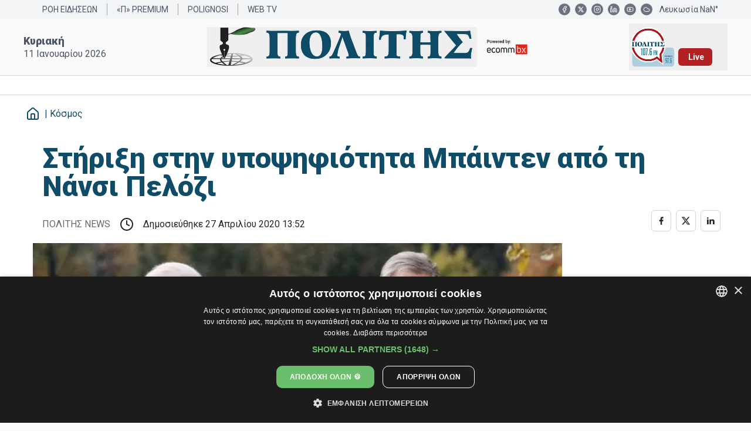

--- FILE ---
content_type: text/html;charset=utf-8
request_url: https://www.politis.com.cy/politis-news/kosmos/364130/stirixi-stin-ypopsifiotita-bainten-apo-ti-nansi-pelozi
body_size: 66249
content:
<!DOCTYPE html><html  lang="el"><head><meta charset="utf-8">
<meta name="viewport" content="width=device-width, initial-scale=1">
<script id="CookieScript" src="https://cdn.cookie-script.com/s/c063b0fdf830cc746c7ac77ac55c5ea4.js" type="text/javascript"></script>
<title>Στήριξη στην υποψηφιότητα Μπάιντεν από τη Νάνσι Πελόζι</title>
<script src="https://static.adman.gr/adman.js" async></script>
<style>@import"https://fonts.googleapis.com/css?family=Roboto+Condensed:400,300,700|Roboto:400,100,300,400italic,500,700,900&subset=latin,greek";*,:after,:before{--tw-border-spacing-x:0;--tw-border-spacing-y:0;--tw-translate-x:0;--tw-translate-y:0;--tw-rotate:0;--tw-skew-x:0;--tw-skew-y:0;--tw-scale-x:1;--tw-scale-y:1;--tw-pan-x: ;--tw-pan-y: ;--tw-pinch-zoom: ;--tw-scroll-snap-strictness:proximity;--tw-gradient-from-position: ;--tw-gradient-via-position: ;--tw-gradient-to-position: ;--tw-ordinal: ;--tw-slashed-zero: ;--tw-numeric-figure: ;--tw-numeric-spacing: ;--tw-numeric-fraction: ;--tw-ring-inset: ;--tw-ring-offset-width:0px;--tw-ring-offset-color:#fff;--tw-ring-color:rgba(59,130,246,.5);--tw-ring-offset-shadow:0 0 #0000;--tw-ring-shadow:0 0 #0000;--tw-shadow:0 0 #0000;--tw-shadow-colored:0 0 #0000;--tw-blur: ;--tw-brightness: ;--tw-contrast: ;--tw-grayscale: ;--tw-hue-rotate: ;--tw-invert: ;--tw-saturate: ;--tw-sepia: ;--tw-drop-shadow: ;--tw-backdrop-blur: ;--tw-backdrop-brightness: ;--tw-backdrop-contrast: ;--tw-backdrop-grayscale: ;--tw-backdrop-hue-rotate: ;--tw-backdrop-invert: ;--tw-backdrop-opacity: ;--tw-backdrop-saturate: ;--tw-backdrop-sepia: ;--tw-contain-size: ;--tw-contain-layout: ;--tw-contain-paint: ;--tw-contain-style: }::backdrop{--tw-border-spacing-x:0;--tw-border-spacing-y:0;--tw-translate-x:0;--tw-translate-y:0;--tw-rotate:0;--tw-skew-x:0;--tw-skew-y:0;--tw-scale-x:1;--tw-scale-y:1;--tw-pan-x: ;--tw-pan-y: ;--tw-pinch-zoom: ;--tw-scroll-snap-strictness:proximity;--tw-gradient-from-position: ;--tw-gradient-via-position: ;--tw-gradient-to-position: ;--tw-ordinal: ;--tw-slashed-zero: ;--tw-numeric-figure: ;--tw-numeric-spacing: ;--tw-numeric-fraction: ;--tw-ring-inset: ;--tw-ring-offset-width:0px;--tw-ring-offset-color:#fff;--tw-ring-color:rgba(59,130,246,.5);--tw-ring-offset-shadow:0 0 #0000;--tw-ring-shadow:0 0 #0000;--tw-shadow:0 0 #0000;--tw-shadow-colored:0 0 #0000;--tw-blur: ;--tw-brightness: ;--tw-contrast: ;--tw-grayscale: ;--tw-hue-rotate: ;--tw-invert: ;--tw-saturate: ;--tw-sepia: ;--tw-drop-shadow: ;--tw-backdrop-blur: ;--tw-backdrop-brightness: ;--tw-backdrop-contrast: ;--tw-backdrop-grayscale: ;--tw-backdrop-hue-rotate: ;--tw-backdrop-invert: ;--tw-backdrop-opacity: ;--tw-backdrop-saturate: ;--tw-backdrop-sepia: ;--tw-contain-size: ;--tw-contain-layout: ;--tw-contain-paint: ;--tw-contain-style: }/*! tailwindcss v3.4.17 | MIT License | https://tailwindcss.com*/*,:after,:before{border:0 solid #e5e7eb;box-sizing:border-box}:after,:before{--tw-content:""}:host,html{line-height:1.5;-webkit-text-size-adjust:100%;font-family:Roboto,sans-serif;font-feature-settings:normal;font-variation-settings:normal;-moz-tab-size:4;-o-tab-size:4;tab-size:4;-webkit-tap-highlight-color:transparent}body{line-height:inherit;margin:0}hr{border-top-width:1px;color:inherit;height:0}abbr:where([title]){-webkit-text-decoration:underline dotted;text-decoration:underline dotted}h1,h2,h3,h4,h5,h6{font-size:inherit;font-weight:inherit}a{color:inherit;text-decoration:inherit}b,strong{font-weight:bolder}code,kbd,pre,samp{font-family:ui-monospace,SFMono-Regular,Menlo,Monaco,Consolas,Liberation Mono,Courier New,monospace;font-feature-settings:normal;font-size:1em;font-variation-settings:normal}small{font-size:80%}sub,sup{font-size:75%;line-height:0;position:relative;vertical-align:baseline}sub{bottom:-.25em}sup{top:-.5em}table{border-collapse:collapse;border-color:inherit;text-indent:0}button,input,optgroup,select,textarea{color:inherit;font-family:inherit;font-feature-settings:inherit;font-size:100%;font-variation-settings:inherit;font-weight:inherit;letter-spacing:inherit;line-height:inherit;margin:0;padding:0}button,select{text-transform:none}button,input:where([type=button]),input:where([type=reset]),input:where([type=submit]){-webkit-appearance:button;background-color:transparent;background-image:none}:-moz-focusring{outline:auto}:-moz-ui-invalid{box-shadow:none}progress{vertical-align:baseline}::-webkit-inner-spin-button,::-webkit-outer-spin-button{height:auto}[type=search]{-webkit-appearance:textfield;outline-offset:-2px}::-webkit-search-decoration{-webkit-appearance:none}::-webkit-file-upload-button{-webkit-appearance:button;font:inherit}summary{display:list-item}blockquote,dd,dl,figure,h1,h2,h3,h4,h5,h6,hr,p,pre{margin:0}fieldset{margin:0}fieldset,legend{padding:0}menu,ol,ul{list-style:none;margin:0;padding:0}dialog{padding:0}textarea{resize:vertical}input::-moz-placeholder,textarea::-moz-placeholder{color:#9ca3af;opacity:1}input::placeholder,textarea::placeholder{color:#9ca3af;opacity:1}[role=button],button{cursor:pointer}:disabled{cursor:default}audio,canvas,embed,iframe,img,object,svg,video{display:block;vertical-align:middle}img,video{height:auto;max-width:100%}[hidden]:where(:not([hidden=until-found])){display:none}:root{--inherit:inherit;--current:currentColor;--transparent:transparent;--black:#000;--white:hsla(var(--white));--slate-50:#f8fafc;--slate-100:#f1f5f9;--slate-200:#e2e8f0;--slate-300:#cbd5e1;--slate-400:#94a3b8;--slate-500:#64748b;--slate-600:#475569;--slate-700:#334155;--slate-800:#1e293b;--slate-900:#0f172a;--slate-950:#020617;--gray-50:#f9fafb;--gray-100:#f3f4f6;--gray-200:#e5e7eb;--gray-300:#d1d5db;--gray-400:#9ca3af;--gray-500:#6b7280;--gray-600:#4b5563;--gray-700:#374151;--gray-800:#1f2937;--gray-900:#111827;--gray-950:#030712;--zinc-50:#fafafa;--zinc-100:#f4f4f5;--zinc-200:#e4e4e7;--zinc-300:#d4d4d8;--zinc-400:#a1a1aa;--zinc-500:#71717a;--zinc-600:#52525b;--zinc-700:#3f3f46;--zinc-800:#27272a;--zinc-900:#18181b;--zinc-950:#09090b;--neutral-50:#fafafa;--neutral-100:#f5f5f5;--neutral-200:#e5e5e5;--neutral-300:#d4d4d4;--neutral-400:#a3a3a3;--neutral-500:#737373;--neutral-600:#525252;--neutral-700:#404040;--neutral-800:#262626;--neutral-900:#171717;--neutral-950:#0a0a0a;--stone-50:#fafaf9;--stone-100:#f5f5f4;--stone-200:#e7e5e4;--stone-300:#d6d3d1;--stone-400:#a8a29e;--stone-500:#78716c;--stone-600:#57534e;--stone-700:#44403c;--stone-800:#292524;--stone-900:#1c1917;--stone-950:#0c0a09;--red-50:#fef2f2;--red-100:#fee2e2;--red-200:#fecaca;--red-300:#fca5a5;--red-400:#f87171;--red-500:#ef4444;--red-600:#dc2626;--red-700:#b91c1c;--red-800:#991b1b;--red-900:#7f1d1d;--red-950:#450a0a;--orange-50:#fff7ed;--orange-100:#ffedd5;--orange-200:#fed7aa;--orange-300:#fdba74;--orange-400:#fb923c;--orange-500:#f97316;--orange-600:#ea580c;--orange-700:#c2410c;--orange-800:#9a3412;--orange-900:#7c2d12;--orange-950:#431407;--amber-50:#fffbeb;--amber-100:#fef3c7;--amber-200:#fde68a;--amber-300:#fcd34d;--amber-400:#fbbf24;--amber-500:#f59e0b;--amber-600:#d97706;--amber-700:#b45309;--amber-800:#92400e;--amber-900:#78350f;--amber-950:#451a03;--yellow-50:#fefce8;--yellow-100:#fef9c3;--yellow-200:#fef08a;--yellow-300:#fde047;--yellow-400:#facc15;--yellow-500:#eab308;--yellow-600:#ca8a04;--yellow-700:#a16207;--yellow-800:#854d0e;--yellow-900:#713f12;--yellow-950:#422006;--lime-50:#f7fee7;--lime-100:#ecfccb;--lime-200:#d9f99d;--lime-300:#bef264;--lime-400:#a3e635;--lime-500:#84cc16;--lime-600:#65a30d;--lime-700:#4d7c0f;--lime-800:#3f6212;--lime-900:#365314;--lime-950:#1a2e05;--green-50:#f0fdf4;--green-100:#dcfce7;--green-200:#bbf7d0;--green-300:#86efac;--green-400:#4ade80;--green-500:#22c55e;--green-600:#16a34a;--green-700:#15803d;--green-800:#166534;--green-900:#14532d;--green-950:#052e16;--emerald-50:#ecfdf5;--emerald-100:#d1fae5;--emerald-200:#a7f3d0;--emerald-300:#6ee7b7;--emerald-400:#34d399;--emerald-500:#10b981;--emerald-600:#059669;--emerald-700:#047857;--emerald-800:#065f46;--emerald-900:#064e3b;--emerald-950:#022c22;--teal-50:#f0fdfa;--teal-100:#ccfbf1;--teal-200:#99f6e4;--teal-300:#5eead4;--teal-400:#2dd4bf;--teal-500:#14b8a6;--teal-600:#0d9488;--teal-700:#0f766e;--teal-800:#115e59;--teal-900:#134e4a;--teal-950:#042f2e;--cyan-50:#ecfeff;--cyan-100:#cffafe;--cyan-200:#a5f3fc;--cyan-300:#67e8f9;--cyan-400:#22d3ee;--cyan-500:#06b6d4;--cyan-600:#0891b2;--cyan-700:#0e7490;--cyan-800:#155e75;--cyan-900:#164e63;--cyan-950:#083344;--sky-50:#f0f9ff;--sky-100:#e0f2fe;--sky-200:#bae6fd;--sky-300:#7dd3fc;--sky-400:#38bdf8;--sky-500:#0ea5e9;--sky-600:#0284c7;--sky-700:#0369a1;--sky-800:#075985;--sky-900:#0c4a6e;--sky-950:#082f49;--blue-50:#eff6ff;--blue-100:#dbeafe;--blue-200:#bfdbfe;--blue-300:#93c5fd;--blue-400:#60a5fa;--blue-500:#3b82f6;--blue-600:#2563eb;--blue-700:#1d4ed8;--blue-800:#1e40af;--blue-900:#1e3a8a;--blue-950:#172554;--indigo-50:#eef2ff;--indigo-100:#e0e7ff;--indigo-200:#c7d2fe;--indigo-300:#a5b4fc;--indigo-400:#818cf8;--indigo-500:#6366f1;--indigo-600:#4f46e5;--indigo-700:#4338ca;--indigo-800:#3730a3;--indigo-900:#312e81;--indigo-950:#1e1b4b;--violet-50:#f5f3ff;--violet-100:#ede9fe;--violet-200:#ddd6fe;--violet-300:#c4b5fd;--violet-400:#a78bfa;--violet-500:#8b5cf6;--violet-600:#7c3aed;--violet-700:#6d28d9;--violet-800:#5b21b6;--violet-900:#4c1d95;--violet-950:#2e1065;--purple-50:#faf5ff;--purple-100:#f3e8ff;--purple-200:#e9d5ff;--purple-300:#d8b4fe;--purple-400:#c084fc;--purple-500:#a855f7;--purple-600:#9333ea;--purple-700:#7e22ce;--purple-800:#6b21a8;--purple-900:#581c87;--purple-950:#3b0764;--fuchsia-50:#fdf4ff;--fuchsia-100:#fae8ff;--fuchsia-200:#f5d0fe;--fuchsia-300:#f0abfc;--fuchsia-400:#e879f9;--fuchsia-500:#d946ef;--fuchsia-600:#c026d3;--fuchsia-700:#a21caf;--fuchsia-800:#86198f;--fuchsia-900:#701a75;--fuchsia-950:#4a044e;--pink-50:#fdf2f8;--pink-100:#fce7f3;--pink-200:#fbcfe8;--pink-300:#f9a8d4;--pink-400:#f472b6;--pink-500:#ec4899;--pink-600:#db2777;--pink-700:#be185d;--pink-800:#9d174d;--pink-900:#831843;--pink-950:#500724;--rose-50:#fff1f2;--rose-100:#ffe4e6;--rose-200:#fecdd3;--rose-300:#fda4af;--rose-400:#fb7185;--rose-500:#f43f5e;--rose-600:#e11d48;--rose-700:#be123c;--rose-800:#9f1239;--rose-900:#881337;--rose-950:#4c0519;--border:hsla(var(--border));--input:hsla(var(--input));--ring:hsla(var(--ring));--background:hsla(var(--background));--foreground:hsla(var(--foreground));--primary:hsla(var(--primary));--primary-foreground:hsla(var(--primary-foreground));--secondary:hsla(var(--secondary));--secondary-foreground:hsla(var(--secondary-foreground));--destructive:hsla(var(--destructive));--destructive-foreground:hsla(var(--destructive-foreground));--muted:hsla(var(--muted));--muted-foreground:hsla(var(--muted-foreground));--accent:hsla(var(--accent));--accent-foreground:hsla(var(--accent-foreground));--popover:hsla(var(--popover));--popover-foreground:hsla(var(--popover-foreground));--card:hsla(var(--card));--card-foreground:hsla(var(--card-foreground));--white:0,100%,100%;--background:0,0%,98%;--foreground:0,0%,14.9%;--card:0,0%,96.1%;--card-foreground:0,0%,25.1%;--popover:0,0%,96.1%;--popover-foreground:0,0%,14.9%;--primary:198,76%,23%;--primary-foreground:213.8,100%,96.9%;--secondary:0,0%,89.8%;--secondary-foreground:0,0%,25.1%;--accent:195,34%,28%;--accent-foreground:327.3,73.3%,97.1%;--muted:0,0%,96.1%;--muted-foreground:0,0%,32.2%;--destructive:0,100%,35%;--destructive-foreground:0,85.7%,97.3%;--border:0,0%,89.8%;--input:0,0%,83.1%;--ring:198.6,88.7%,48.4%;--radius:.5rem}*{border-color:hsla(var(--border))}body{background-color:hsla(var(--background));color:hsla(var(--foreground))}html{font-family:Roboto,sans-serif}.container{margin-left:auto;margin-right:auto;padding-left:2rem;padding-right:2rem;width:100%}@media (min-width:1400px){.container{max-width:1400px}}.sr-only{height:1px;margin:-1px;overflow:hidden;padding:0;position:absolute;width:1px;clip:rect(0,0,0,0);border-width:0;white-space:nowrap}.pointer-events-none{pointer-events:none}.pointer-events-auto{pointer-events:auto}.visible{visibility:visible}.static{position:static}.fixed{position:fixed}.absolute{position:absolute}.relative{position:relative}.sticky{position:sticky}.inset-0{top:0;right:0;bottom:0;left:0}.inset-x-0{left:0;right:0}.inset-y-0{bottom:0;top:0}.-bottom-12{bottom:-3rem}.-left-12{left:-3rem}.-right-12{right:-3rem}.-top-12{top:-3rem}.bottom-0{bottom:0}.left-0{left:0}.left-1\/2{left:50%}.left-2{left:.5rem}.left-4{left:1rem}.left-\[10\%\]{left:10%}.left-\[5\%\]{left:5%}.right-0{right:0}.right-2{right:.5rem}.right-3{right:.75rem}.right-4{right:1rem}.top-0{top:0}.top-1\/2{top:50%}.top-10{top:2.5rem}.top-2{top:.5rem}.top-3{top:.75rem}.top-4{top:1rem}.top-5{top:1.25rem}.top-\[-225px\]{top:-225px}.top-\[-25px\]{top:-25px}.top-\[33\%\]{top:33%}.top-\[60\%\]{top:60%}.top-full{top:100%}.top-px{top:1px}.z-0{z-index:0}.z-10{z-index:10}.z-20{z-index:20}.z-40{z-index:40}.z-50{z-index:50}.z-60{z-index:60}.z-70{z-index:70}.z-90{z-index:90}.z-\[1000\]{z-index:1000}.z-\[100\]{z-index:100}.z-\[1\]{z-index:1}.z-\[50\]{z-index:50}.z-\[60\]{z-index:60}.order-1{order:1}.order-2{order:2}.order-first{order:-9999}.col-span-1{grid-column:span 1/span 1}.col-span-2{grid-column:span 2/span 2}.col-span-4{grid-column:span 4/span 4}.col-span-6{grid-column:span 6/span 6}.col-span-8{grid-column:span 8/span 8}.col-start-1{grid-column-start:1}.col-start-5{grid-column-start:5}.row-span-2{grid-row:span 2/span 2}.row-span-full{grid-row:1/-1}.m-0{margin:0}.m-1{margin:.25rem}.m-2{margin:.5rem}.m-3{margin:.75rem}.m-4{margin:1rem}.-mx-1{margin-left:-.25rem;margin-right:-.25rem}.mx-1{margin-left:.25rem;margin-right:.25rem}.mx-10{margin-left:2.5rem;margin-right:2.5rem}.mx-2{margin-left:.5rem;margin-right:.5rem}.mx-3{margin-left:.75rem;margin-right:.75rem}.mx-4{margin-left:1rem;margin-right:1rem}.mx-5{margin-left:1.25rem;margin-right:1.25rem}.mx-8{margin-left:2rem;margin-right:2rem}.mx-9{margin-left:2.25rem;margin-right:2.25rem}.mx-auto{margin-left:auto;margin-right:auto}.my-1{margin-bottom:.25rem;margin-top:.25rem}.my-10{margin-bottom:2.5rem;margin-top:2.5rem}.my-2{margin-bottom:.5rem;margin-top:.5rem}.my-20{margin-bottom:5rem;margin-top:5rem}.my-3{margin-bottom:.75rem;margin-top:.75rem}.my-4{margin-bottom:1rem;margin-top:1rem}.my-5{margin-bottom:1.25rem;margin-top:1.25rem}.my-6{margin-bottom:1.5rem;margin-top:1.5rem}.my-8{margin-bottom:2rem;margin-top:2rem}.-ml-2{margin-left:-.5rem}.-ml-4{margin-left:-1rem}.-mt-4{margin-top:-1rem}.mb-0{margin-bottom:0}.mb-1{margin-bottom:.25rem}.mb-10{margin-bottom:2.5rem}.mb-2{margin-bottom:.5rem}.mb-3{margin-bottom:.75rem}.mb-32{margin-bottom:8rem}.mb-36{margin-bottom:9rem}.mb-4{margin-bottom:1rem}.mb-5{margin-bottom:1.25rem}.mb-6{margin-bottom:1.5rem}.mb-7{margin-bottom:1.75rem}.mb-8{margin-bottom:2rem}.mb-\[-60px\]{margin-bottom:-60px}.mb-\[-70px\]{margin-bottom:-70px}.mb-\[-80px\]{margin-bottom:-80px}.mb-\[-82px\]{margin-bottom:-82px}.me-1{margin-inline-end:.25rem}.me-2{margin-inline-end:.5rem}.me-3{margin-inline-end:.75rem}.ml-1{margin-left:.25rem}.ml-10{margin-left:2.5rem}.ml-2{margin-left:.5rem}.ml-20{margin-left:5rem}.ml-3{margin-left:.75rem}.ml-4{margin-left:1rem}.ml-auto{margin-left:auto}.mr-0{margin-right:0}.mr-1{margin-right:.25rem}.mr-2{margin-right:.5rem}.mr-3{margin-right:.75rem}.mr-4{margin-right:1rem}.ms-2{margin-inline-start:.5rem}.ms-3{margin-inline-start:.75rem}.ms-4{margin-inline-start:1rem}.ms-5{margin-inline-start:1.25rem}.mt-0{margin-top:0}.mt-1{margin-top:.25rem}.mt-1\.5{margin-top:.375rem}.mt-10{margin-top:2.5rem}.mt-12{margin-top:3rem}.mt-2{margin-top:.5rem}.mt-20{margin-top:5rem}.mt-24{margin-top:6rem}.mt-28{margin-top:7rem}.mt-3{margin-top:.75rem}.mt-36{margin-top:9rem}.mt-4{margin-top:1rem}.mt-5{margin-top:1.25rem}.mt-6{margin-top:1.5rem}.mt-7{margin-top:1.75rem}.mt-8{margin-top:2rem}.mt-\[-100px\]{margin-top:-100px}.mt-\[-14px\]{margin-top:-14px}.mt-\[-15px\]{margin-top:-15px}.mt-\[-20px\]{margin-top:-20px}.mt-\[8rem\]{margin-top:8rem}.mt-auto{margin-top:auto}.box-border{box-sizing:border-box}.line-clamp-1{-webkit-line-clamp:1}.line-clamp-1,.line-clamp-2{display:-webkit-box;overflow:hidden;-webkit-box-orient:vertical}.line-clamp-2{-webkit-line-clamp:2}.line-clamp-3{-webkit-line-clamp:3}.line-clamp-3,.line-clamp-4{display:-webkit-box;overflow:hidden;-webkit-box-orient:vertical}.line-clamp-4{-webkit-line-clamp:4}.line-clamp-5{display:-webkit-box;overflow:hidden;-webkit-box-orient:vertical;-webkit-line-clamp:5}.block{display:block}.inline-block{display:inline-block}.inline{display:inline}.flex{display:flex}.inline-flex{display:inline-flex}.grid{display:grid}.hidden{display:none}.aspect-square{aspect-ratio:1/1}.size-16{height:4rem;width:4rem}.size-20{height:5rem;width:5rem}.size-32{height:8rem;width:8rem}.size-36{height:9rem;width:9rem}.size-4{height:1rem;width:1rem}.size-5{height:1.25rem;width:1.25rem}.size-6{height:1.5rem;width:1.5rem}.h-1\.5{height:.375rem}.h-10{height:2.5rem}.h-11{height:2.75rem}.h-12{height:3rem}.h-16{height:4rem}.h-2{height:.5rem}.h-2\.5{height:.625rem}.h-24{height:6rem}.h-28{height:7rem}.h-3{height:.75rem}.h-3\.5{height:.875rem}.h-36{height:9rem}.h-4{height:1rem}.h-40{height:10rem}.h-48{height:12rem}.h-5{height:1.25rem}.h-52{height:13rem}.h-6{height:1.5rem}.h-7{height:1.75rem}.h-8{height:2rem}.h-9{height:2.25rem}.h-96{height:24rem}.h-\[--radix-navigation-menu-viewport-height\]{height:var(--radix-navigation-menu-viewport-height)}.h-\[--radix-select-trigger-height\]{height:var(--radix-select-trigger-height)}.h-\[120px\]{height:120px}.h-\[125px\]{height:125px}.h-\[140px\]{height:140px}.h-\[150px\]{height:150px}.h-\[195px\]{height:195px}.h-\[1px\]{height:1px}.h-\[200px\]{height:200px}.h-\[209px\]{height:209px}.h-\[230px\]{height:230px}.h-\[250px\]{height:250px}.h-\[270px\]{height:270px}.h-\[2px\]{height:2px}.h-\[300px\]{height:300px}.h-\[330px\]{height:330px}.h-\[350px\]{height:350px}.h-\[400px\]{height:400px}.h-\[425px\]{height:425px}.h-\[450px\]{height:450px}.h-\[500px\]{height:500px}.h-\[50px\]{height:50px}.h-\[50rem\]{height:50rem}.h-\[60px\]{height:60px}.h-\[620px\]{height:620px}.h-\[68px\]{height:68px}.h-\[70px\]{height:70px}.h-auto{height:auto}.h-full{height:100%}.h-px{height:1px}.h-screen{height:100vh}.max-h-20{max-height:5rem}.max-h-96{max-height:24rem}.max-h-\[10rem\]{max-height:10rem}.max-h-\[11rem\]{max-height:11rem}.max-h-\[16\.5rem\]{max-height:16.5rem}.max-h-\[20rem\]{max-height:20rem}.max-h-\[27rem\]{max-height:27rem}.max-h-\[300px\]{max-height:300px}.max-h-\[32rem\]{max-height:32rem}.max-h-\[400px\]{max-height:400px}.max-h-\[415px\]{max-height:415px}.max-h-\[470px\]{max-height:470px}.max-h-\[515px\]{max-height:515px}.max-h-\[600px\]{max-height:600px}.max-h-\[650px\]{max-height:650px}.max-h-screen{max-height:100vh}.min-h-8{min-height:2rem}.min-h-\[140px\]{min-height:140px}.min-h-\[240px\]{min-height:240px}.min-h-\[250px\]{min-height:250px}.min-h-\[320px\]{min-height:320px}.min-h-\[360px\]{min-height:360px}.min-h-\[542px\]{min-height:542px}.min-h-\[70vh\]{min-height:70vh}.min-h-full{min-height:100%}.w-1\.5{width:.375rem}.w-1\/2{width:50%}.w-1\/4{width:25%}.w-10{width:2.5rem}.w-12{width:3rem}.w-16{width:4rem}.w-2{width:.5rem}.w-2\.5{width:.625rem}.w-2\/6{width:33.333333%}.w-20{width:5rem}.w-24{width:6rem}.w-3{width:.75rem}.w-3\.5{width:.875rem}.w-3\/4{width:75%}.w-36{width:9rem}.w-4{width:1rem}.w-40{width:10rem}.w-44{width:11rem}.w-48{width:12rem}.w-5{width:1.25rem}.w-52{width:13rem}.w-7{width:1.75rem}.w-8{width:2rem}.w-9{width:2.25rem}.w-96{width:24rem}.w-\[100px\]{width:100px}.w-\[170px\]{width:170px}.w-\[1px\]{width:1px}.w-\[200px\]{width:200px}.w-\[220px\]{width:220px}.w-\[240px\]{width:240px}.w-\[250px\]{width:250px}.w-\[300px\]{width:300px}.w-\[40\%\]{width:40%}.w-\[45\%\]{width:45%}.w-\[460px\]{width:460px}.w-\[55\%\]{width:55%}.w-\[550px\]{width:550px}.w-\[58px\]{width:58px}.w-\[60\%\]{width:60%}.w-\[80\%\]{width:80%}.w-\[90\%\]{width:90%}.w-\[91\%\]{width:91%}.w-\[min\(92vw\,26rem\)\]{width:min(92vw,26rem)}.w-auto{width:auto}.w-fit{width:-moz-fit-content;width:fit-content}.w-full{width:100%}.w-max{width:-moz-max-content;width:max-content}.w-px{width:1px}.min-w-0{min-width:0}.min-w-32{min-width:8rem}.min-w-6{min-width:1.5rem}.min-w-\[--radix-select-trigger-width\]{min-width:var(--radix-select-trigger-width)}.min-w-\[290px\]{min-width:290px}.min-w-\[300px\]{min-width:300px}.max-w-20{max-width:5rem}.max-w-2xl{max-width:42rem}.max-w-3xl{max-width:48rem}.max-w-4xl{max-width:56rem}.max-w-6{max-width:1.5rem}.max-w-60{max-width:15rem}.max-w-\[120rem\]{max-width:120rem}.max-w-\[200px\]{max-width:200px}.max-w-\[300px\]{max-width:300px}.max-w-\[620px\]{max-width:620px}.max-w-\[672px\]{max-width:672px}.max-w-\[682px\]{max-width:682px}.max-w-\[70rem\]{max-width:70rem}.max-w-\[80\%\]{max-width:80%}.max-w-\[81rem\]{max-width:81rem}.max-w-\[83rem\]{max-width:83rem}.max-w-\[850px\]{max-width:850px}.max-w-\[85px\]{max-width:85px}.max-w-\[85rem\]{max-width:85rem}.max-w-\[89rem\]{max-width:89rem}.max-w-\[90rem\]{max-width:90rem}.max-w-\[93\.5rem\]{max-width:93.5rem}.max-w-\[93\.7rem\]{max-width:93.7rem}.max-w-\[95rem\]{max-width:95rem}.max-w-\[calc\(100vw-2rem\)\]{max-width:calc(100vw - 2rem)}.max-w-full{max-width:100%}.max-w-lg{max-width:32rem}.max-w-max{max-width:-moz-max-content;max-width:max-content}.max-w-md{max-width:28rem}.max-w-none{max-width:none}.max-w-sm{max-width:24rem}.max-w-xl{max-width:36rem}.flex-1{flex:1 1 0%}.flex-shrink-0,.shrink-0{flex-shrink:0}.flex-grow,.grow{flex-grow:1}.grow-0{flex-grow:0}.basis-1\/5{flex-basis:20%}.basis-full{flex-basis:100%}.-translate-x-1\/2{--tw-translate-x:-50%}.-translate-x-1\/2,.-translate-y-1\/2{transform:translate(var(--tw-translate-x),var(--tw-translate-y)) rotate(var(--tw-rotate)) skew(var(--tw-skew-x)) skewY(var(--tw-skew-y)) scaleX(var(--tw-scale-x)) scaleY(var(--tw-scale-y))}.-translate-y-1\/2{--tw-translate-y:-50%}.-translate-y-1\/3{--tw-translate-y:-33.333333%}.-translate-y-1\/3,.rotate-45{transform:translate(var(--tw-translate-x),var(--tw-translate-y)) rotate(var(--tw-rotate)) skew(var(--tw-skew-x)) skewY(var(--tw-skew-y)) scaleX(var(--tw-scale-x)) scaleY(var(--tw-scale-y))}.rotate-45{--tw-rotate:45deg}.rotate-90{--tw-rotate:90deg}.rotate-90,.transform{transform:translate(var(--tw-translate-x),var(--tw-translate-y)) rotate(var(--tw-rotate)) skew(var(--tw-skew-x)) skewY(var(--tw-skew-y)) scaleX(var(--tw-scale-x)) scaleY(var(--tw-scale-y))}@keyframes pulse{50%{opacity:.5}}.animate-pulse{animation:pulse 2s cubic-bezier(.4,0,.6,1) infinite}@keyframes spin{to{transform:rotate(1turn)}}.animate-spin{animation:spin 1s linear infinite}.cursor-default{cursor:default}.cursor-not-allowed{cursor:not-allowed}.cursor-pointer{cursor:pointer}.touch-none{touch-action:none}.touch-manipulation{touch-action:manipulation}.select-none{-webkit-user-select:none;-moz-user-select:none;user-select:none}.resize{resize:both}.list-disc{list-style-type:disc}.list-none{list-style-type:none}.columns-2{-moz-columns:2;column-count:2}.break-inside-avoid{-moz-column-break-inside:avoid;break-inside:avoid}.grid-cols-1{grid-template-columns:repeat(1,minmax(0,1fr))}.grid-cols-2{grid-template-columns:repeat(2,minmax(0,1fr))}.grid-cols-5{grid-template-columns:repeat(5,minmax(0,1fr))}.grid-cols-6{grid-template-columns:repeat(6,minmax(0,1fr))}.grid-cols-7{grid-template-columns:repeat(7,minmax(0,1fr))}.grid-cols-8{grid-template-columns:repeat(8,minmax(0,1fr))}.grid-cols-\[10\%_90\%\]{grid-template-columns:10% 90%}.grid-rows-1{grid-template-rows:repeat(1,minmax(0,1fr))}.flex-row{flex-direction:row}.flex-col{flex-direction:column}.flex-col-reverse{flex-direction:column-reverse}.flex-wrap{flex-wrap:wrap}.place-items-center{place-items:center}.content-center{align-content:center}.items-start{align-items:flex-start}.items-end{align-items:flex-end}.items-center{align-items:center}.justify-start{justify-content:flex-start}.justify-end{justify-content:flex-end}.justify-center{justify-content:center}.justify-between{justify-content:space-between}.justify-items-center{justify-items:center}.gap-1{gap:.25rem}.gap-1\.5{gap:.375rem}.gap-2{gap:.5rem}.gap-3{gap:.75rem}.gap-4{gap:1rem}.gap-5{gap:1.25rem}.gap-6{gap:1.5rem}.gap-x-1{-moz-column-gap:.25rem;column-gap:.25rem}.gap-x-6{-moz-column-gap:1.5rem;column-gap:1.5rem}.gap-y-1{row-gap:.25rem}.gap-y-1\.5{row-gap:.375rem}.gap-y-2{row-gap:.5rem}.gap-y-4{row-gap:1rem}.gap-y-6{row-gap:1.5rem}.space-x-1>:not([hidden])~:not([hidden]){--tw-space-x-reverse:0;margin-left:calc(.25rem*(1 - var(--tw-space-x-reverse)));margin-right:calc(.25rem*var(--tw-space-x-reverse))}.space-x-2>:not([hidden])~:not([hidden]){--tw-space-x-reverse:0;margin-left:calc(.5rem*(1 - var(--tw-space-x-reverse)));margin-right:calc(.5rem*var(--tw-space-x-reverse))}.space-x-3>:not([hidden])~:not([hidden]){--tw-space-x-reverse:0;margin-left:calc(.75rem*(1 - var(--tw-space-x-reverse)));margin-right:calc(.75rem*var(--tw-space-x-reverse))}.space-x-4>:not([hidden])~:not([hidden]){--tw-space-x-reverse:0;margin-left:calc(1rem*(1 - var(--tw-space-x-reverse)));margin-right:calc(1rem*var(--tw-space-x-reverse))}.space-x-5>:not([hidden])~:not([hidden]){--tw-space-x-reverse:0;margin-left:calc(1.25rem*(1 - var(--tw-space-x-reverse)));margin-right:calc(1.25rem*var(--tw-space-x-reverse))}.space-x-6>:not([hidden])~:not([hidden]){--tw-space-x-reverse:0;margin-left:calc(1.5rem*(1 - var(--tw-space-x-reverse)));margin-right:calc(1.5rem*var(--tw-space-x-reverse))}.space-x-7>:not([hidden])~:not([hidden]){--tw-space-x-reverse:0;margin-left:calc(1.75rem*(1 - var(--tw-space-x-reverse)));margin-right:calc(1.75rem*var(--tw-space-x-reverse))}.space-y-1>:not([hidden])~:not([hidden]){--tw-space-y-reverse:0;margin-bottom:calc(.25rem*var(--tw-space-y-reverse));margin-top:calc(.25rem*(1 - var(--tw-space-y-reverse)))}.space-y-1\.5>:not([hidden])~:not([hidden]){--tw-space-y-reverse:0;margin-bottom:calc(.375rem*var(--tw-space-y-reverse));margin-top:calc(.375rem*(1 - var(--tw-space-y-reverse)))}.space-y-12>:not([hidden])~:not([hidden]){--tw-space-y-reverse:0;margin-bottom:calc(3rem*var(--tw-space-y-reverse));margin-top:calc(3rem*(1 - var(--tw-space-y-reverse)))}.space-y-2>:not([hidden])~:not([hidden]){--tw-space-y-reverse:0;margin-bottom:calc(.5rem*var(--tw-space-y-reverse));margin-top:calc(.5rem*(1 - var(--tw-space-y-reverse)))}.space-y-3>:not([hidden])~:not([hidden]){--tw-space-y-reverse:0;margin-bottom:calc(.75rem*var(--tw-space-y-reverse));margin-top:calc(.75rem*(1 - var(--tw-space-y-reverse)))}.space-y-4>:not([hidden])~:not([hidden]){--tw-space-y-reverse:0;margin-bottom:calc(1rem*var(--tw-space-y-reverse));margin-top:calc(1rem*(1 - var(--tw-space-y-reverse)))}.space-y-5>:not([hidden])~:not([hidden]){--tw-space-y-reverse:0;margin-bottom:calc(1.25rem*var(--tw-space-y-reverse));margin-top:calc(1.25rem*(1 - var(--tw-space-y-reverse)))}.space-y-6>:not([hidden])~:not([hidden]){--tw-space-y-reverse:0;margin-bottom:calc(1.5rem*var(--tw-space-y-reverse));margin-top:calc(1.5rem*(1 - var(--tw-space-y-reverse)))}.space-y-7>:not([hidden])~:not([hidden]){--tw-space-y-reverse:0;margin-bottom:calc(1.75rem*var(--tw-space-y-reverse));margin-top:calc(1.75rem*(1 - var(--tw-space-y-reverse)))}.space-y-8>:not([hidden])~:not([hidden]){--tw-space-y-reverse:0;margin-bottom:calc(2rem*var(--tw-space-y-reverse));margin-top:calc(2rem*(1 - var(--tw-space-y-reverse)))}.place-self-center{place-self:center}.self-end{align-self:flex-end}.self-center{align-self:center}.justify-self-center{justify-self:center}.overflow-hidden{overflow:hidden}.overflow-y-auto{overflow-y:auto}.overflow-x-hidden{overflow-x:hidden}.overflow-x-scroll{overflow-x:scroll}.\!truncate{overflow:hidden!important;text-overflow:ellipsis!important;white-space:nowrap!important}.truncate{overflow:hidden;white-space:nowrap}.text-ellipsis,.truncate{text-overflow:ellipsis}.whitespace-normal{white-space:normal}.whitespace-nowrap{white-space:nowrap}.break-words{overflow-wrap:break-word}.rounded{border-radius:.25rem}.rounded-\[inherit\]{border-radius:inherit}.rounded-full{border-radius:9999px}.rounded-lg{border-radius:var(--radius)}.rounded-md{border-radius:calc(var(--radius) - 2px)}.rounded-none{border-radius:0}.rounded-sm{border-radius:calc(var(--radius) - 4px)}.rounded-xl{border-radius:calc(var(--radius) + 4px)}.rounded-t-\[10px\]{border-top-left-radius:10px;border-top-right-radius:10px}.rounded-t-lg{border-top-left-radius:var(--radius);border-top-right-radius:var(--radius)}.rounded-tl-sm{border-top-left-radius:calc(var(--radius) - 4px)}.border{border-width:1px}.border-0{border-width:0}.border-2{border-width:2px}.border-\[3px\]{border-width:3px}.border-b{border-bottom-width:1px}.border-b-2{border-bottom-width:2px}.border-l{border-left-width:1px}.border-l-4{border-left-width:4px}.border-r{border-right-width:1px}.border-t{border-top-width:1px}.border-none{border-style:none}.border-\[\#d7d7d7\]{--tw-border-opacity:1;border-color:rgb(215 215 215/var(--tw-border-opacity,1))}.border-\[\#e3e3e3\]{--tw-border-opacity:1;border-color:rgb(227 227 227/var(--tw-border-opacity,1))}.border-border{border-color:hsla(var(--border))}.border-destructive{border-color:hsla(var(--destructive))}.border-gray-100{--tw-border-opacity:1;border-color:rgb(243 244 246/var(--tw-border-opacity,1))}.border-gray-200{--tw-border-opacity:1;border-color:rgb(229 231 235/var(--tw-border-opacity,1))}.border-gray-300{--tw-border-opacity:1;border-color:rgb(209 213 219/var(--tw-border-opacity,1))}.border-gray-400{--tw-border-opacity:1;border-color:rgb(156 163 175/var(--tw-border-opacity,1))}.border-gray-500{--tw-border-opacity:1;border-color:rgb(107 114 128/var(--tw-border-opacity,1))}.border-green-500{--tw-border-opacity:1;border-color:rgb(34 197 94/var(--tw-border-opacity,1))}.border-input{border-color:hsla(var(--input))}.border-primary{border-color:hsla(var(--primary))}.border-red-500{--tw-border-opacity:1;border-color:rgb(239 68 68/var(--tw-border-opacity,1))}.border-transparent{border-color:transparent}.border-white{border-color:hsla(var(--white))}.border-l-transparent{border-left-color:transparent}.border-t-transparent{border-top-color:transparent}.bg-\[\#006C86\]{--tw-bg-opacity:1;background-color:rgb(0 108 134/var(--tw-bg-opacity,1))}.bg-\[\#EFF3F6\]{--tw-bg-opacity:1;background-color:rgb(239 243 246/var(--tw-bg-opacity,1))}.bg-\[\#F1F3F4\]{--tw-bg-opacity:1;background-color:rgb(241 243 244/var(--tw-bg-opacity,1))}.bg-\[\#bfb9a9\]{--tw-bg-opacity:1;background-color:rgb(191 185 169/var(--tw-bg-opacity,1))}.bg-\[\#d9e4e7\]{--tw-bg-opacity:1;background-color:rgb(217 228 231/var(--tw-bg-opacity,1))}.bg-\[\#f1f1f1\]{--tw-bg-opacity:1;background-color:rgb(241 241 241/var(--tw-bg-opacity,1))}.bg-\[\#f3f6f9\]{--tw-bg-opacity:1;background-color:rgb(243 246 249/var(--tw-bg-opacity,1))}.bg-\[\#f4f3ef\]{--tw-bg-opacity:1;background-color:rgb(244 243 239/var(--tw-bg-opacity,1))}.bg-\[\#fafbfc\]{--tw-bg-opacity:1;background-color:rgb(250 251 252/var(--tw-bg-opacity,1))}.bg-\[\#fdb727\]{--tw-bg-opacity:1;background-color:rgb(253 183 39/var(--tw-bg-opacity,1))}.bg-background{background-color:hsla(var(--background))}.bg-black{--tw-bg-opacity:1;background-color:rgb(0 0 0/var(--tw-bg-opacity,1))}.bg-black\/80{background-color:#000c}.bg-border{background-color:hsla(var(--border))}.bg-card{background-color:hsla(var(--card))}.bg-destructive{background-color:hsla(var(--destructive))}.bg-gray-100{--tw-bg-opacity:1;background-color:rgb(243 244 246/var(--tw-bg-opacity,1))}.bg-gray-300{--tw-bg-opacity:1;background-color:rgb(209 213 219/var(--tw-bg-opacity,1))}.bg-gray-400{--tw-bg-opacity:1;background-color:rgb(156 163 175/var(--tw-bg-opacity,1))}.bg-gray-50{--tw-bg-opacity:1;background-color:rgb(249 250 251/var(--tw-bg-opacity,1))}.bg-gray-500{--tw-bg-opacity:1;background-color:rgb(107 114 128/var(--tw-bg-opacity,1))}.bg-gray-700{--tw-bg-opacity:1;background-color:rgb(55 65 81/var(--tw-bg-opacity,1))}.bg-green-100{--tw-bg-opacity:1;background-color:rgb(220 252 231/var(--tw-bg-opacity,1))}.bg-muted{background-color:hsla(var(--muted))}.bg-popover{background-color:hsla(var(--popover))}.bg-primary{background-color:hsla(var(--primary))}.bg-secondary{background-color:hsla(var(--secondary))}.bg-transparent{background-color:transparent}.bg-white{background-color:hsla(var(--white))}.bg-zinc-900{--tw-bg-opacity:1;background-color:rgb(24 24 27/var(--tw-bg-opacity,1))}.bg-opacity-60{--tw-bg-opacity:.6}.bg-opacity-70{--tw-bg-opacity:.7}.bg-opacity-80{--tw-bg-opacity:.8}.bg-gradient-to-t{background-image:linear-gradient(to top,var(--tw-gradient-stops))}.from-white{--tw-gradient-from:hsla(var(--white)) var(--tw-gradient-from-position);--tw-gradient-to:hsla(var(--white),0) var(--tw-gradient-to-position);--tw-gradient-stops:var(--tw-gradient-from),var(--tw-gradient-to)}.via-white\/50{--tw-gradient-to:hsla(var(--white),0) var(--tw-gradient-to-position);--tw-gradient-stops:var(--tw-gradient-from),hsla(var(--white),.5) var(--tw-gradient-via-position),var(--tw-gradient-to)}.to-transparent{--tw-gradient-to:transparent var(--tw-gradient-to-position)}.bg-cover{background-size:cover}.bg-fixed{background-attachment:fixed}.bg-center{background-position:50%}.fill-\[\#E5E5E5\]{fill:#e5e5e5}.fill-\[\#F5F5F5\]{fill:#f5f5f5}.fill-current{fill:currentColor}.fill-white{fill:hsla(var(--white))}.stroke-\[\#E5E5E5\]{stroke:#e5e5e5}.stroke-\[0\.5\]{stroke-width:.5}.object-contain{-o-object-fit:contain;object-fit:contain}.object-cover{-o-object-fit:cover;object-fit:cover}.p-0{padding:0}.p-0\.5{padding:.125rem}.p-1{padding:.25rem}.p-2{padding:.5rem}.p-3{padding:.75rem}.p-4{padding:1rem}.p-5{padding:1.25rem}.p-6{padding:1.5rem}.p-\[10px\]{padding:10px}.p-px{padding:1px}.px-1{padding-left:.25rem;padding-right:.25rem}.px-10{padding-left:2.5rem;padding-right:2.5rem}.px-2{padding-left:.5rem;padding-right:.5rem}.px-2\.5{padding-left:.625rem;padding-right:.625rem}.px-3{padding-left:.75rem;padding-right:.75rem}.px-4{padding-left:1rem;padding-right:1rem}.px-5{padding-left:1.25rem;padding-right:1.25rem}.px-6{padding-left:1.5rem;padding-right:1.5rem}.px-7{padding-left:1.75rem;padding-right:1.75rem}.px-8{padding-left:2rem;padding-right:2rem}.px-\[22px\]{padding-left:22px;padding-right:22px}.py-0\.5{padding-bottom:.125rem;padding-top:.125rem}.py-1{padding-bottom:.25rem;padding-top:.25rem}.py-1\.5{padding-bottom:.375rem;padding-top:.375rem}.py-10{padding-bottom:2.5rem;padding-top:2.5rem}.py-16{padding-bottom:4rem;padding-top:4rem}.py-2{padding-bottom:.5rem;padding-top:.5rem}.py-2\.5{padding-bottom:.625rem;padding-top:.625rem}.py-20{padding-bottom:5rem;padding-top:5rem}.py-3{padding-bottom:.75rem;padding-top:.75rem}.py-4{padding-bottom:1rem;padding-top:1rem}.py-5{padding-bottom:1.25rem;padding-top:1.25rem}.py-6{padding-bottom:1.5rem;padding-top:1.5rem}.py-8{padding-bottom:2rem;padding-top:2rem}.py-\[9px\]{padding-bottom:9px;padding-top:9px}.pb-1{padding-bottom:.25rem}.pb-10{padding-bottom:2.5rem}.pb-2{padding-bottom:.5rem}.pb-2\.5{padding-bottom:.625rem}.pb-20{padding-bottom:5rem}.pb-3{padding-bottom:.75rem}.pb-4{padding-bottom:1rem}.pb-5{padding-bottom:1.25rem}.pb-6{padding-bottom:1.5rem}.pb-8{padding-bottom:2rem}.pe-2{padding-inline-end:.5rem}.pl-2{padding-left:.5rem}.pl-4{padding-left:1rem}.pl-8{padding-left:2rem}.pr-1{padding-right:.25rem}.pr-12{padding-right:3rem}.pr-2{padding-right:.5rem}.pr-5{padding-right:1.25rem}.pr-8{padding-right:2rem}.pr-\[5px\]{padding-right:5px}.ps-2{padding-inline-start:.5rem}.ps-4{padding-inline-start:1rem}.pt-0{padding-top:0}.pt-1{padding-top:.25rem}.pt-10{padding-top:2.5rem}.pt-2{padding-top:.5rem}.pt-20{padding-top:5rem}.pt-3{padding-top:.75rem}.pt-4{padding-top:1rem}.pt-48{padding-top:12rem}.pt-5{padding-top:1.25rem}.pt-6{padding-top:1.5rem}.text-left{text-align:left}.text-center{text-align:center}.text-justify{text-align:justify}.text-start{text-align:start}.align-baseline{vertical-align:baseline}.align-super{vertical-align:super}.font-roboto{font-family:Roboto,sans}.font-serif{font-family:ui-serif,Georgia,Cambria,Times New Roman,Times,serif}.text-2xl{font-size:1.5rem;line-height:2rem}.text-3xl{font-size:1.875rem;line-height:2.25rem}.text-4xl{font-size:2.25rem;line-height:2.5rem}.text-5xl{font-size:3rem;line-height:1}.text-6xl{font-size:3.75rem;line-height:1}.text-\[0\.85rem\]{font-size:.85rem}.text-\[14px\]{font-size:14px}.text-\[15px\]{font-size:15px}.text-\[16px\]{font-size:16px}.text-\[28px\]{font-size:28px}.text-\[48px\]{font-size:48px}.text-\[50px\]{font-size:50px}.text-base{font-size:1rem;line-height:1.5rem}.text-lg{font-size:1.125rem;line-height:1.75rem}.text-sm{font-size:.875rem;line-height:1.25rem}.text-xl{font-size:1.25rem;line-height:1.75rem}.text-xs{font-size:.75rem;line-height:1rem}.font-black{font-weight:900}.font-bold{font-weight:700}.font-extrabold{font-weight:800}.font-extralight{font-weight:200}.font-light{font-weight:300}.font-medium{font-weight:500}.font-normal{font-weight:400}.font-semibold{font-weight:600}.uppercase{text-transform:uppercase}.italic{font-style:italic}.leading-4{line-height:1rem}.leading-5{line-height:1.25rem}.leading-6{line-height:1.5rem}.leading-7{line-height:1.75rem}.leading-8{line-height:2rem}.leading-\[22px\]{line-height:22px}.leading-\[25px\]{line-height:25px}.leading-\[58px\]{line-height:58px}.leading-none{line-height:1}.leading-relaxed{line-height:1.625}.leading-snug{line-height:1.375}.leading-tight{line-height:1.25}.tracking-\[0\.25em\]{letter-spacing:.25em}.tracking-\[0\]{letter-spacing:0}.tracking-\[1px\]{letter-spacing:1px}.tracking-normal{letter-spacing:0}.tracking-tight{letter-spacing:-.025em}.tracking-wider{letter-spacing:.05em}.tracking-widest{letter-spacing:.1em}.text-\[\#201b1b\]{--tw-text-opacity:1;color:rgb(32 27 27/var(--tw-text-opacity,1))}.text-\[\#326b7c\]{--tw-text-opacity:1;color:rgb(50 107 124/var(--tw-text-opacity,1))}.text-\[\#333333\]{--tw-text-opacity:1;color:rgb(51 51 51/var(--tw-text-opacity,1))}.text-\[\#3d424a\]{--tw-text-opacity:1;color:rgb(61 66 74/var(--tw-text-opacity,1))}.text-\[\#444\]{--tw-text-opacity:1;color:rgb(68 68 68/var(--tw-text-opacity,1))}.text-\[\#4B4B4B\]{--tw-text-opacity:1;color:rgb(75 75 75/var(--tw-text-opacity,1))}.text-\[\#4b4a4a\]{--tw-text-opacity:1;color:rgb(75 74 74/var(--tw-text-opacity,1))}.text-\[\#525252\]{--tw-text-opacity:1;color:rgb(82 82 82/var(--tw-text-opacity,1))}.text-\[\#5A5A5A\]{--tw-text-opacity:1;color:rgb(90 90 90/var(--tw-text-opacity,1))}.text-\[\#696969\]{--tw-text-opacity:1;color:rgb(105 105 105/var(--tw-text-opacity,1))}.text-\[\#737272\]{--tw-text-opacity:1;color:rgb(115 114 114/var(--tw-text-opacity,1))}.text-\[\#888888\]{--tw-text-opacity:1;color:rgb(136 136 136/var(--tw-text-opacity,1))}.text-\[\#999898\]{--tw-text-opacity:1;color:rgb(153 152 152/var(--tw-text-opacity,1))}.text-\[\#a7a7a7\]{--tw-text-opacity:1;color:rgb(167 167 167/var(--tw-text-opacity,1))}.text-\[\#a9998e\]{--tw-text-opacity:1;color:rgb(169 153 142/var(--tw-text-opacity,1))}.text-\[\#cc4d08\]{--tw-text-opacity:1;color:rgb(204 77 8/var(--tw-text-opacity,1))}.text-\[\#d1a835\]{--tw-text-opacity:1;color:rgb(209 168 53/var(--tw-text-opacity,1))}.text-\[\#d84315\]{--tw-text-opacity:1;color:rgb(216 67 21/var(--tw-text-opacity,1))}.text-\[\#d9a420\]{--tw-text-opacity:1;color:rgb(217 164 32/var(--tw-text-opacity,1))}.text-\[\#e9b430\]{--tw-text-opacity:1;color:rgb(233 180 48/var(--tw-text-opacity,1))}.text-accent{color:hsla(var(--accent))}.text-black{--tw-text-opacity:1;color:rgb(0 0 0/var(--tw-text-opacity,1))}.text-card-foreground{color:hsla(var(--card-foreground))}.text-current{color:currentColor}.text-destructive{color:hsla(var(--destructive))}.text-destructive-foreground{color:hsla(var(--destructive-foreground))}.text-foreground{color:hsla(var(--foreground))}.text-foreground\/50{color:hsla(var(--foreground),.5)}.text-gray-100{--tw-text-opacity:1;color:rgb(243 244 246/var(--tw-text-opacity,1))}.text-gray-200{--tw-text-opacity:1;color:rgb(229 231 235/var(--tw-text-opacity,1))}.text-gray-300{--tw-text-opacity:1;color:rgb(209 213 219/var(--tw-text-opacity,1))}.text-gray-400{--tw-text-opacity:1;color:rgb(156 163 175/var(--tw-text-opacity,1))}.text-gray-500{--tw-text-opacity:1;color:rgb(107 114 128/var(--tw-text-opacity,1))}.text-gray-600{--tw-text-opacity:1;color:rgb(75 85 99/var(--tw-text-opacity,1))}.text-gray-700{--tw-text-opacity:1;color:rgb(55 65 81/var(--tw-text-opacity,1))}.text-gray-800{--tw-text-opacity:1;color:rgb(31 41 55/var(--tw-text-opacity,1))}.text-gray-900{--tw-text-opacity:1;color:rgb(17 24 39/var(--tw-text-opacity,1))}.text-green-500{--tw-text-opacity:1;color:rgb(34 197 94/var(--tw-text-opacity,1))}.text-green-600{--tw-text-opacity:1;color:rgb(22 163 74/var(--tw-text-opacity,1))}.text-green-700{--tw-text-opacity:1;color:rgb(21 128 61/var(--tw-text-opacity,1))}.text-muted-foreground{color:hsla(var(--muted-foreground))}.text-popover-foreground{color:hsla(var(--popover-foreground))}.text-primary{color:hsla(var(--primary))}.text-primary-foreground{color:hsla(var(--primary-foreground))}.text-red-500{--tw-text-opacity:1;color:rgb(239 68 68/var(--tw-text-opacity,1))}.text-red-600{--tw-text-opacity:1;color:rgb(220 38 38/var(--tw-text-opacity,1))}.text-red-700{--tw-text-opacity:1;color:rgb(185 28 28/var(--tw-text-opacity,1))}.text-secondary-foreground{color:hsla(var(--secondary-foreground))}.text-white{color:hsla(var(--white))}.text-yellow-300{--tw-text-opacity:1;color:rgb(253 224 71/var(--tw-text-opacity,1))}.underline{text-decoration-line:underline}.underline-offset-4{text-underline-offset:4px}.opacity-0{opacity:0}.opacity-100{opacity:1}.opacity-50{opacity:.5}.opacity-70{opacity:.7}.opacity-80{opacity:.8}.opacity-90{opacity:.9}.shadow{--tw-shadow:0 1px 3px 0 rgba(0,0,0,.1),0 1px 2px -1px rgba(0,0,0,.1);--tw-shadow-colored:0 1px 3px 0 var(--tw-shadow-color),0 1px 2px -1px var(--tw-shadow-color)}.shadow,.shadow-\[0px_0px_1px_1px_\#efefef\]{box-shadow:var(--tw-ring-offset-shadow,0 0 #0000),var(--tw-ring-shadow,0 0 #0000),var(--tw-shadow)}.shadow-\[0px_0px_1px_1px_\#efefef\]{--tw-shadow:0px 0px 1px 1px #efefef;--tw-shadow-colored:0px 0px 1px 1px var(--tw-shadow-color)}.shadow-lg{--tw-shadow:0 10px 15px -3px rgba(0,0,0,.1),0 4px 6px -4px rgba(0,0,0,.1);--tw-shadow-colored:0 10px 15px -3px var(--tw-shadow-color),0 4px 6px -4px var(--tw-shadow-color)}.shadow-lg,.shadow-md{box-shadow:var(--tw-ring-offset-shadow,0 0 #0000),var(--tw-ring-shadow,0 0 #0000),var(--tw-shadow)}.shadow-md{--tw-shadow:0 4px 6px -1px rgba(0,0,0,.1),0 2px 4px -2px rgba(0,0,0,.1);--tw-shadow-colored:0 4px 6px -1px var(--tw-shadow-color),0 2px 4px -2px var(--tw-shadow-color)}.shadow-sm{--tw-shadow:0 1px 2px 0 rgba(0,0,0,.05);--tw-shadow-colored:0 1px 2px 0 var(--tw-shadow-color);box-shadow:var(--tw-ring-offset-shadow,0 0 #0000),var(--tw-ring-shadow,0 0 #0000),var(--tw-shadow)}.outline-none{outline:2px solid transparent;outline-offset:2px}.outline{outline-style:solid}.outline-1{outline-width:1px}.outline-primary{outline-color:hsla(var(--primary))}.ring-offset-background{--tw-ring-offset-color:hsla(var(--background))}.blur{--tw-blur:blur(8px)}.blur,.filter{filter:var(--tw-blur) var(--tw-brightness) var(--tw-contrast) var(--tw-grayscale) var(--tw-hue-rotate) var(--tw-invert) var(--tw-saturate) var(--tw-sepia) var(--tw-drop-shadow)}.transition{transition-duration:.15s;transition-property:color,background-color,border-color,text-decoration-color,fill,stroke,opacity,box-shadow,transform,filter,-webkit-backdrop-filter;transition-property:color,background-color,border-color,text-decoration-color,fill,stroke,opacity,box-shadow,transform,filter,backdrop-filter;transition-property:color,background-color,border-color,text-decoration-color,fill,stroke,opacity,box-shadow,transform,filter,backdrop-filter,-webkit-backdrop-filter;transition-timing-function:cubic-bezier(.4,0,.2,1)}.transition-all{transition-duration:.15s;transition-property:all;transition-timing-function:cubic-bezier(.4,0,.2,1)}.transition-colors{transition-duration:.15s;transition-property:color,background-color,border-color,text-decoration-color,fill,stroke;transition-timing-function:cubic-bezier(.4,0,.2,1)}.transition-opacity{transition-duration:.15s;transition-property:opacity;transition-timing-function:cubic-bezier(.4,0,.2,1)}.transition-transform{transition-property:transform;transition-timing-function:cubic-bezier(.4,0,.2,1)}.duration-150,.transition-transform{transition-duration:.15s}.duration-200{transition-duration:.2s}.duration-300{transition-duration:.3s}.duration-500{transition-duration:.5s}.ease-in-out{transition-timing-function:cubic-bezier(.4,0,.2,1)}.ease-linear{transition-timing-function:linear}@keyframes enter{0%{opacity:var(--tw-enter-opacity,1);transform:translate3d(var(--tw-enter-translate-x,0),var(--tw-enter-translate-y,0),0) scale3d(var(--tw-enter-scale,1),var(--tw-enter-scale,1),var(--tw-enter-scale,1)) rotate(var(--tw-enter-rotate,0))}}@keyframes exit{to{opacity:var(--tw-exit-opacity,1);transform:translate3d(var(--tw-exit-translate-x,0),var(--tw-exit-translate-y,0),0) scale3d(var(--tw-exit-scale,1),var(--tw-exit-scale,1),var(--tw-exit-scale,1)) rotate(var(--tw-exit-rotate,0))}}.animate-in{animation-duration:.15s;animation-name:enter;--tw-enter-opacity:initial;--tw-enter-scale:initial;--tw-enter-rotate:initial;--tw-enter-translate-x:initial;--tw-enter-translate-y:initial}.fade-in-0{--tw-enter-opacity:0}.zoom-in-95{--tw-enter-scale:.95}.duration-150{animation-duration:.15s}.duration-200{animation-duration:.2s}.duration-300{animation-duration:.3s}.duration-500{animation-duration:.5s}.ease-in-out{animation-timing-function:cubic-bezier(.4,0,.2,1)}.ease-linear{animation-timing-function:linear}.paused{animation-play-state:paused}.hover-animation{animation-duration:.2s;animation-timing-function:cubic-bezier(.4,0,.2,1);transition-duration:.2s;transition-property:color,background-color,border-color,text-decoration-color,fill,stroke,opacity,box-shadow,transform,filter,-webkit-backdrop-filter;transition-property:color,background-color,border-color,text-decoration-color,fill,stroke,opacity,box-shadow,transform,filter,backdrop-filter;transition-property:color,background-color,border-color,text-decoration-color,fill,stroke,opacity,box-shadow,transform,filter,backdrop-filter,-webkit-backdrop-filter;transition-timing-function:cubic-bezier(.4,0,.2,1)}.secondary-button{background-color:hsla(var(--primary));color:hsla(var(--white));cursor:pointer;display:inline-block;font-size:15px;font-weight:500;letter-spacing:1px;padding:12px 22px}.secondary-button:hover{--tw-bg-opacity:1;background-color:rgb(52 91 105/var(--tw-bg-opacity,1))}.custom-underline{display:inline-flex;position:relative}.custom-underline:after{background-color:hsl(var(--primary));bottom:4px;content:"";height:2px;left:0;position:absolute;transition:width .3s ease;width:0}.custom-underline:hover:after{width:100%}.custom-underline:hover{color:hsl(var(--primary))}.custom-underline.hover-color-1:hover{color:#fff}.custom-underline.hover-color-1:after{background-color:#fff}.custom-underline.underline-space-0:after{bottom:0!important}.custom-underline.underline-space-1:after{bottom:2px!important}.custom-underline.underline-space-2:after{bottom:4px!important}.custom-underline.underline-space-3:after{bottom:6px!important}.custom-underline.underline-space-4:after{bottom:8px!important}.post-content-html{color:#444;line-height:1.8;word-wrap:break-word}.post-content-html figcaption{font-size:.75rem;font-style:italic;line-height:1rem;margin-top:-10px;text-align:center;--tw-text-opacity:1;color:rgb(55 65 81/var(--tw-text-opacity,1))}@media (min-width:640px){.post-content-html figcaption{font-size:.875rem;line-height:1.25rem}}.post-content-html p{margin-bottom:1.5rem}.post-content-html h1,.post-content-html h2,.post-content-html h3{color:hsl(var(--primary));font-weight:700;line-height:1.3;margin:1.5rem 0 1rem}.post-content-html h1{border-bottom:2px solid hsl(var(--primary));font-size:2.5rem;padding-bottom:.5rem}.post-content-html h2{border-bottom:1px solid #c4d8df;font-size:2rem;padding-bottom:.4rem}.post-content-html h3{font-size:1.75rem;margin-bottom:2rem;margin-top:2rem}.post-content-html ul{list-style-type:disc;margin-bottom:1.5rem;margin-left:2rem}.post-content-html ol{list-style-type:decimal;margin-bottom:1.5rem;margin-left:2rem}.post-content-html li{margin-bottom:.5rem}.post-content-html blockquote{background:#f4f9fa;border-left:4px solid hsl(var(--primary));color:#555;font-style:italic;margin:1.5rem 0;padding:1rem 1.5rem}.post-content-html a{color:hsl(var(--primary));text-decoration:underline;transition:color .3s}.post-content-html a:hover{color:#234f5b}.post-content-html img{border-radius:8px;display:block;height:auto;margin:1rem auto;max-width:100%}.post-content-html table{border-collapse:collapse;margin:1.5rem 0;width:100%}.post-content-html table td,.post-content-html table th{border:1px solid #ddd;padding:.8rem;text-align:left}.post-content-html table th{background-color:#f4f9fa;color:hsl(var(--primary));font-weight:700}.post-content-html code{border-radius:4px;color:#d63384;padding:.2rem .4rem}.post-content-html code,.post-content-html pre{background:#f4f4f4;font-family:Courier New,Courier,monospace}.post-content-html pre{border-radius:8px;font-size:.95rem;overflow-x:auto;padding:1rem}.post-content-html iframe[src*="facebook.com"],.post-content-html iframe[src*="youtu.be"],.post-content-html iframe[src*="youtube.com"],.post-update iframe[src*="facebook.com"],.post-update iframe[src*="youtu.be"],.post-update iframe[src*="youtube.com"]{aspect-ratio:16/9!important;border:0!important;display:block!important;height:auto!important;max-width:100%;width:100%!important}.post-content-html .related.related-inline{background-color:#f8f8f8;float:left;margin:0 20px 10px 0;padding:10px;width:400px}.post-content-html .related.related-inline span{color:#101010;font-size:30px;font-weight:600;padding:18px}.post-content-html .related.related-inline ul{list-style:none}.post-content-html .related.related-inline ul li{align-items:start;display:flex;margin-bottom:12px;margin-left:-12px;margin-top:12px}.post-content-html .related.related-inline ul li:before{background-color:hsl(var(--primary));color:hsl(var(--primary));content:"E";font-size:6px;margin-right:12px;margin-top:4px;padding-right:7px}.post-content-html .related.related-inline ul li a{color:#464646;font-size:1rem;line-height:1.4;text-decoration:none}.post-content-html .related.related-inline ul li a:hover{color:hsl(var(--primary));cursor:pointer}@media (max-width:540px){.post-content-html .related.related-inline{float:none;margin:10px 0;width:100%}.post-content-html .related.related-inline span{font-size:24px;padding:18px}.post-content-html .related.related-inline ul li:before{font-size:6px}.post-content-html .related.related-inline ul li a{font-size:.9rem}}.post-content-html *{background-color:transparent!important}@media (min-width:768px){.md\:container{margin-left:auto;margin-right:auto;padding-left:2rem;padding-right:2rem;width:100%}@media (min-width:1400px){.md\:container{max-width:1400px}}}.file\:border-0::file-selector-button{border-width:0}.file\:bg-transparent::file-selector-button{background-color:transparent}.file\:text-sm::file-selector-button{font-size:.875rem;line-height:1.25rem}.file\:font-medium::file-selector-button{font-weight:500}.placeholder\:text-muted-foreground::-moz-placeholder{color:hsla(var(--muted-foreground))}.placeholder\:text-muted-foreground::placeholder{color:hsla(var(--muted-foreground))}.hover\:translate-y-\[-3px\]:hover{--tw-translate-y:-3px}.hover\:scale-105:hover,.hover\:translate-y-\[-3px\]:hover{transform:translate(var(--tw-translate-x),var(--tw-translate-y)) rotate(var(--tw-rotate)) skew(var(--tw-skew-x)) skewY(var(--tw-skew-y)) scaleX(var(--tw-scale-x)) scaleY(var(--tw-scale-y))}.hover\:scale-105:hover{--tw-scale-x:1.05;--tw-scale-y:1.05}.hover\:border:hover{border-width:1px}.hover\:border-gray-200:hover{--tw-border-opacity:1;border-color:rgb(229 231 235/var(--tw-border-opacity,1))}.hover\:border-gray-500:hover{--tw-border-opacity:1;border-color:rgb(107 114 128/var(--tw-border-opacity,1))}.hover\:bg-\[\#2c5a69\]:hover{--tw-bg-opacity:1;background-color:rgb(44 90 105/var(--tw-bg-opacity,1))}.hover\:bg-\[\#345b69\]:hover{--tw-bg-opacity:1;background-color:rgb(52 91 105/var(--tw-bg-opacity,1))}.hover\:bg-\[\#d9a420\]:hover{--tw-bg-opacity:1;background-color:rgb(217 164 32/var(--tw-bg-opacity,1))}.hover\:bg-accent:hover{background-color:hsla(var(--accent))}.hover\:bg-black\/5:hover{background-color:#0000000d}.hover\:bg-destructive\/80:hover{background-color:hsla(var(--destructive),.8)}.hover\:bg-destructive\/90:hover{background-color:hsla(var(--destructive),.9)}.hover\:bg-gray-200:hover{--tw-bg-opacity:1;background-color:rgb(229 231 235/var(--tw-bg-opacity,1))}.hover\:bg-gray-50:hover{--tw-bg-opacity:1;background-color:rgb(249 250 251/var(--tw-bg-opacity,1))}.hover\:bg-primary:hover{background-color:hsla(var(--primary))}.hover\:bg-primary\/80:hover{background-color:hsla(var(--primary),.8)}.hover\:bg-primary\/90:hover{background-color:hsla(var(--primary),.9)}.hover\:bg-red-700:hover{--tw-bg-opacity:1;background-color:rgb(185 28 28/var(--tw-bg-opacity,1))}.hover\:bg-secondary:hover{background-color:hsla(var(--secondary))}.hover\:bg-secondary\/80:hover{background-color:hsla(var(--secondary),.8)}.hover\:bg-white:hover{background-color:hsla(var(--white))}.hover\:text-\[\#000000\]:hover{--tw-text-opacity:1;color:rgb(0 0 0/var(--tw-text-opacity,1))}.hover\:text-\[\#284958\]:hover{--tw-text-opacity:1;color:rgb(40 73 88/var(--tw-text-opacity,1))}.hover\:text-\[\#326b7c\]:hover{--tw-text-opacity:1;color:rgb(50 107 124/var(--tw-text-opacity,1))}.hover\:text-\[\#3b6c7b\]:hover{--tw-text-opacity:1;color:rgb(59 108 123/var(--tw-text-opacity,1))}.hover\:text-\[\#415ca0\]:hover{--tw-text-opacity:1;color:rgb(65 92 160/var(--tw-text-opacity,1))}.hover\:text-\[\#C13584\]:hover{--tw-text-opacity:1;color:rgb(193 53 132/var(--tw-text-opacity,1))}.hover\:text-\[\#D14836\]:hover{--tw-text-opacity:1;color:rgb(209 72 54/var(--tw-text-opacity,1))}.hover\:text-\[\#bf3b11\]:hover{--tw-text-opacity:1;color:rgb(191 59 17/var(--tw-text-opacity,1))}.hover\:text-\[\#f55c0a\]:hover{--tw-text-opacity:1;color:rgb(245 92 10/var(--tw-text-opacity,1))}.hover\:text-accent:hover{color:hsla(var(--accent))}.hover\:text-accent-foreground:hover{color:hsla(var(--accent-foreground))}.hover\:text-foreground:hover{color:hsla(var(--foreground))}.hover\:text-gray-100:hover{--tw-text-opacity:1;color:rgb(243 244 246/var(--tw-text-opacity,1))}.hover\:text-gray-200:hover{--tw-text-opacity:1;color:rgb(229 231 235/var(--tw-text-opacity,1))}.hover\:text-gray-300:hover{--tw-text-opacity:1;color:rgb(209 213 219/var(--tw-text-opacity,1))}.hover\:text-gray-500:hover{--tw-text-opacity:1;color:rgb(107 114 128/var(--tw-text-opacity,1))}.hover\:text-gray-600:hover{--tw-text-opacity:1;color:rgb(75 85 99/var(--tw-text-opacity,1))}.hover\:text-gray-700:hover{--tw-text-opacity:1;color:rgb(55 65 81/var(--tw-text-opacity,1))}.hover\:text-gray-800:hover{--tw-text-opacity:1;color:rgb(31 41 55/var(--tw-text-opacity,1))}.hover\:text-primary:hover{color:hsla(var(--primary))}.hover\:text-white:hover{color:hsla(var(--white))}.hover\:text-white\/70:hover{color:hsla(var(--white),.7)}.hover\:text-white\/80:hover{color:hsla(var(--white),.8)}.hover\:underline:hover{text-decoration-line:underline}.hover\:opacity-100:hover{opacity:1}.hover\:opacity-90:hover{opacity:.9}.hover\:shadow-lg:hover{--tw-shadow:0 10px 15px -3px rgba(0,0,0,.1),0 4px 6px -4px rgba(0,0,0,.1);--tw-shadow-colored:0 10px 15px -3px var(--tw-shadow-color),0 4px 6px -4px var(--tw-shadow-color)}.hover\:shadow-lg:hover,.hover\:shadow-xl:hover{box-shadow:var(--tw-ring-offset-shadow,0 0 #0000),var(--tw-ring-shadow,0 0 #0000),var(--tw-shadow)}.hover\:shadow-xl:hover{--tw-shadow:0 20px 25px -5px rgba(0,0,0,.1),0 8px 10px -6px rgba(0,0,0,.1);--tw-shadow-colored:0 20px 25px -5px var(--tw-shadow-color),0 8px 10px -6px var(--tw-shadow-color)}.focus\:bg-accent:focus{background-color:hsla(var(--accent))}.focus\:text-accent-foreground:focus{color:hsla(var(--accent-foreground))}.focus\:opacity-100:focus{opacity:1}.focus\:outline-none:focus{outline:2px solid transparent;outline-offset:2px}.focus\:ring-2:focus{--tw-ring-offset-shadow:var(--tw-ring-inset) 0 0 0 var(--tw-ring-offset-width) var(--tw-ring-offset-color);--tw-ring-shadow:var(--tw-ring-inset) 0 0 0 calc(2px + var(--tw-ring-offset-width)) var(--tw-ring-color);box-shadow:var(--tw-ring-offset-shadow),var(--tw-ring-shadow),var(--tw-shadow,0 0 #0000)}.focus\:ring-primary:focus{--tw-ring-color:hsla(var(--primary))}.focus\:ring-ring:focus{--tw-ring-color:hsla(var(--ring))}.focus\:ring-offset-2:focus{--tw-ring-offset-width:2px}.focus-visible\:outline-none:focus-visible{outline:2px solid transparent;outline-offset:2px}.focus-visible\:ring-1:focus-visible{--tw-ring-offset-shadow:var(--tw-ring-inset) 0 0 0 var(--tw-ring-offset-width) var(--tw-ring-offset-color);--tw-ring-shadow:var(--tw-ring-inset) 0 0 0 calc(1px + var(--tw-ring-offset-width)) var(--tw-ring-color);box-shadow:var(--tw-ring-offset-shadow),var(--tw-ring-shadow),var(--tw-shadow,0 0 #0000)}.focus-visible\:ring-2:focus-visible{--tw-ring-offset-shadow:var(--tw-ring-inset) 0 0 0 var(--tw-ring-offset-width) var(--tw-ring-offset-color);--tw-ring-shadow:var(--tw-ring-inset) 0 0 0 calc(2px + var(--tw-ring-offset-width)) var(--tw-ring-color);box-shadow:var(--tw-ring-offset-shadow),var(--tw-ring-shadow),var(--tw-shadow,0 0 #0000)}.focus-visible\:ring-ring:focus-visible{--tw-ring-color:hsla(var(--ring))}.focus-visible\:ring-offset-2:focus-visible{--tw-ring-offset-width:2px}.active\:scale-95:active{--tw-scale-x:.95;--tw-scale-y:.95;transform:translate(var(--tw-translate-x),var(--tw-translate-y)) rotate(var(--tw-rotate)) skew(var(--tw-skew-x)) skewY(var(--tw-skew-y)) scaleX(var(--tw-scale-x)) scaleY(var(--tw-scale-y))}.disabled\:pointer-events-none:disabled{pointer-events:none}.disabled\:cursor-not-allowed:disabled{cursor:not-allowed}.disabled\:opacity-50:disabled{opacity:.5}.group:hover .group-hover\:opacity-100{opacity:1}.group\/card:hover .group-hover\/card\:shadow-xl{--tw-shadow:0 20px 25px -5px rgba(0,0,0,.1),0 8px 10px -6px rgba(0,0,0,.1);--tw-shadow-colored:0 20px 25px -5px var(--tw-shadow-color),0 8px 10px -6px var(--tw-shadow-color);box-shadow:var(--tw-ring-offset-shadow,0 0 #0000),var(--tw-ring-shadow,0 0 #0000),var(--tw-shadow)}.group.destructive .group-\[\.destructive\]\:border-muted\/40{border-color:hsla(var(--muted),.4)}.group.destructive .group-\[\.destructive\]\:text-red-300{--tw-text-opacity:1;color:rgb(252 165 165/var(--tw-text-opacity,1))}.group.destructive .group-\[\.destructive\]\:hover\:border-destructive\/30:hover{border-color:hsla(var(--destructive),.3)}.group.destructive .group-\[\.destructive\]\:hover\:bg-destructive:hover{background-color:hsla(var(--destructive))}.group.destructive .group-\[\.destructive\]\:hover\:text-destructive-foreground:hover{color:hsla(var(--destructive-foreground))}.group.destructive .group-\[\.destructive\]\:hover\:text-red-50:hover{--tw-text-opacity:1;color:rgb(254 242 242/var(--tw-text-opacity,1))}.group.destructive .group-\[\.destructive\]\:focus\:ring-destructive:focus{--tw-ring-color:hsla(var(--destructive))}.group.destructive .group-\[\.destructive\]\:focus\:ring-red-400:focus{--tw-ring-opacity:1;--tw-ring-color:rgb(248 113 113/var(--tw-ring-opacity,1))}.group.destructive .group-\[\.destructive\]\:focus\:ring-offset-red-600:focus{--tw-ring-offset-color:#dc2626}.peer:disabled~.peer-disabled\:cursor-not-allowed{cursor:not-allowed}.peer:disabled~.peer-disabled\:opacity-70{opacity:.7}.data-\[disabled\]\:pointer-events-none[data-disabled]{pointer-events:none}.data-\[side\=bottom\]\:translate-y-1[data-side=bottom]{--tw-translate-y:.25rem}.data-\[side\=bottom\]\:translate-y-1[data-side=bottom],.data-\[side\=left\]\:-translate-x-1[data-side=left]{transform:translate(var(--tw-translate-x),var(--tw-translate-y)) rotate(var(--tw-rotate)) skew(var(--tw-skew-x)) skewY(var(--tw-skew-y)) scaleX(var(--tw-scale-x)) scaleY(var(--tw-scale-y))}.data-\[side\=left\]\:-translate-x-1[data-side=left]{--tw-translate-x:-.25rem}.data-\[side\=right\]\:translate-x-1[data-side=right]{--tw-translate-x:.25rem}.data-\[side\=right\]\:translate-x-1[data-side=right],.data-\[side\=top\]\:-translate-y-1[data-side=top]{transform:translate(var(--tw-translate-x),var(--tw-translate-y)) rotate(var(--tw-rotate)) skew(var(--tw-skew-x)) skewY(var(--tw-skew-y)) scaleX(var(--tw-scale-x)) scaleY(var(--tw-scale-y))}.data-\[side\=top\]\:-translate-y-1[data-side=top]{--tw-translate-y:-.25rem}.data-\[swipe\=cancel\]\:translate-x-0[data-swipe=cancel]{--tw-translate-x:0px}.data-\[swipe\=cancel\]\:translate-x-0[data-swipe=cancel],.data-\[swipe\=end\]\:translate-x-\[--radix-toast-swipe-end-x\][data-swipe=end]{transform:translate(var(--tw-translate-x),var(--tw-translate-y)) rotate(var(--tw-rotate)) skew(var(--tw-skew-x)) skewY(var(--tw-skew-y)) scaleX(var(--tw-scale-x)) scaleY(var(--tw-scale-y))}.data-\[swipe\=end\]\:translate-x-\[--radix-toast-swipe-end-x\][data-swipe=end]{--tw-translate-x:var(--radix-toast-swipe-end-x)}.data-\[swipe\=move\]\:translate-x-\[--radix-toast-swipe-move-x\][data-swipe=move]{--tw-translate-x:var(--radix-toast-swipe-move-x);transform:translate(var(--tw-translate-x),var(--tw-translate-y)) rotate(var(--tw-rotate)) skew(var(--tw-skew-x)) skewY(var(--tw-skew-y)) scaleX(var(--tw-scale-x)) scaleY(var(--tw-scale-y))}@keyframes accordion-up{0%{height:var(--radix-accordion-content-height)}to{height:0}}.data-\[state\=closed\]\:animate-accordion-up[data-state=closed]{animation:accordion-up .2s ease-out}@keyframes accordion-down{0%{height:0}to{height:var(--radix-accordion-content-height)}}.data-\[state\=open\]\:animate-accordion-down[data-state=open]{animation:accordion-down .2s ease-out}.data-\[active\]\:bg-accent\/50[data-active]{background-color:hsla(var(--accent),.5)}.data-\[state\=checked\]\:bg-primary[data-state=checked]{background-color:hsla(var(--primary))}.data-\[state\=open\]\:bg-accent\/50[data-state=open]{background-color:hsla(var(--accent),.5)}.data-\[state\=open\]\:bg-secondary[data-state=open]{background-color:hsla(var(--secondary))}.data-\[placeholder\]\:text-muted-foreground[data-placeholder]{color:hsla(var(--muted-foreground))}.data-\[state\=checked\]\:text-primary-foreground[data-state=checked]{color:hsla(var(--primary-foreground))}.data-\[disabled\]\:opacity-50[data-disabled]{opacity:.5}.data-\[swipe\=move\]\:transition-none[data-swipe=move]{transition-property:none}.data-\[state\=closed\]\:duration-300[data-state=closed]{transition-duration:.3s}.data-\[state\=open\]\:duration-500[data-state=open]{transition-duration:.5s}.data-\[motion\^\=from-\]\:animate-in[data-motion^=from-],.data-\[state\=open\]\:animate-in[data-state=open],.data-\[state\=visible\]\:animate-in[data-state=visible]{animation-duration:.15s;animation-name:enter;--tw-enter-opacity:initial;--tw-enter-scale:initial;--tw-enter-rotate:initial;--tw-enter-translate-x:initial;--tw-enter-translate-y:initial}.data-\[motion\^\=to-\]\:animate-out[data-motion^=to-],.data-\[state\=closed\]\:animate-out[data-state=closed],.data-\[state\=hidden\]\:animate-out[data-state=hidden],.data-\[swipe\=end\]\:animate-out[data-swipe=end]{animation-duration:.15s;animation-name:exit;--tw-exit-opacity:initial;--tw-exit-scale:initial;--tw-exit-rotate:initial;--tw-exit-translate-x:initial;--tw-exit-translate-y:initial}.data-\[motion\^\=from-\]\:fade-in[data-motion^=from-]{--tw-enter-opacity:0}.data-\[motion\^\=to-\]\:fade-out[data-motion^=to-],.data-\[state\=closed\]\:fade-out-0[data-state=closed]{--tw-exit-opacity:0}.data-\[state\=closed\]\:fade-out-80[data-state=closed]{--tw-exit-opacity:.8}.data-\[state\=hidden\]\:fade-out[data-state=hidden]{--tw-exit-opacity:0}.data-\[state\=open\]\:fade-in-0[data-state=open],.data-\[state\=visible\]\:fade-in[data-state=visible]{--tw-enter-opacity:0}.data-\[state\=closed\]\:zoom-out-95[data-state=closed]{--tw-exit-scale:.95}.data-\[state\=open\]\:zoom-in-90[data-state=open]{--tw-enter-scale:.9}.data-\[state\=open\]\:zoom-in-95[data-state=open]{--tw-enter-scale:.95}.data-\[motion\=from-end\]\:slide-in-from-right-52[data-motion=from-end]{--tw-enter-translate-x:13rem}.data-\[motion\=from-start\]\:slide-in-from-left-52[data-motion=from-start]{--tw-enter-translate-x:-13rem}.data-\[motion\=to-end\]\:slide-out-to-right-52[data-motion=to-end]{--tw-exit-translate-x:13rem}.data-\[motion\=to-start\]\:slide-out-to-left-52[data-motion=to-start]{--tw-exit-translate-x:-13rem}.data-\[side\=bottom\]\:slide-in-from-top-2[data-side=bottom]{--tw-enter-translate-y:-.5rem}.data-\[side\=left\]\:slide-in-from-right-2[data-side=left]{--tw-enter-translate-x:.5rem}.data-\[side\=right\]\:slide-in-from-left-2[data-side=right]{--tw-enter-translate-x:-.5rem}.data-\[side\=top\]\:slide-in-from-bottom-2[data-side=top]{--tw-enter-translate-y:.5rem}.data-\[state\=closed\]\:slide-out-to-bottom[data-state=closed]{--tw-exit-translate-y:100%}.data-\[state\=closed\]\:slide-out-to-left[data-state=closed]{--tw-exit-translate-x:-100%}.data-\[state\=closed\]\:slide-out-to-left-1\/2[data-state=closed]{--tw-exit-translate-x:-50%}.data-\[state\=closed\]\:slide-out-to-right-full[data-state=closed],.data-\[state\=closed\]\:slide-out-to-right[data-state=closed]{--tw-exit-translate-x:100%}.data-\[state\=closed\]\:slide-out-to-top[data-state=closed]{--tw-exit-translate-y:-100%}.data-\[state\=closed\]\:slide-out-to-top-\[48\%\][data-state=closed]{--tw-exit-translate-y:-48%}.data-\[state\=open\]\:slide-in-from-bottom[data-state=open]{--tw-enter-translate-y:100%}.data-\[state\=open\]\:slide-in-from-left[data-state=open]{--tw-enter-translate-x:-100%}.data-\[state\=open\]\:slide-in-from-left-1\/2[data-state=open]{--tw-enter-translate-x:-50%}.data-\[state\=open\]\:slide-in-from-right[data-state=open]{--tw-enter-translate-x:100%}.data-\[state\=open\]\:slide-in-from-top[data-state=open]{--tw-enter-translate-y:-100%}.data-\[state\=open\]\:slide-in-from-top-\[48\%\][data-state=open]{--tw-enter-translate-y:-48%}.data-\[state\=open\]\:slide-in-from-top-full[data-state=open]{--tw-enter-translate-y:-100%}.data-\[state\=closed\]\:duration-300[data-state=closed]{animation-duration:.3s}.data-\[state\=open\]\:duration-500[data-state=open]{animation-duration:.5s}.group[data-state=open] .group-data-\[state\=open\]\:hidden{display:none}.group[data-state=open] .group-data-\[state\=open\]\:rotate-180{--tw-rotate:180deg;transform:translate(var(--tw-translate-x),var(--tw-translate-y)) rotate(var(--tw-rotate)) skew(var(--tw-skew-x)) skewY(var(--tw-skew-y)) scaleX(var(--tw-scale-x)) scaleY(var(--tw-scale-y))}@media (min-width:640px){.sm\:bottom-0{bottom:0}.sm\:right-0{right:0}.sm\:top-auto{top:auto}.sm\:order-first{order:-9999}.sm\:col-span-1{grid-column:span 1/span 1}.sm\:col-span-2{grid-column:span 2/span 2}.sm\:col-span-3{grid-column:span 3/span 3}.sm\:mx-0{margin-left:0;margin-right:0}.sm\:mx-20{margin-left:5rem;margin-right:5rem}.sm\:mx-24{margin-left:6rem;margin-right:6rem}.sm\:my-6{margin-bottom:1.5rem;margin-top:1.5rem}.sm\:mb-0{margin-bottom:0}.sm\:ml-4{margin-left:1rem}.sm\:mr-4{margin-right:1rem}.sm\:mt-0{margin-top:0}.sm\:mt-48{margin-top:12rem}.sm\:mt-\[7rem\]{margin-top:7rem}.sm\:block{display:block}.sm\:flex{display:flex}.sm\:hidden{display:none}.sm\:h-7{height:1.75rem}.sm\:h-8{height:2rem}.sm\:w-3\/4{width:75%}.sm\:w-\[50\%\]{width:50%}.sm\:min-w-\[300px\]{min-width:300px}.sm\:min-w-\[350px\]{min-width:350px}.sm\:max-w-\[290px\]{max-width:290px}.sm\:max-w-\[480px\]{max-width:480px}.sm\:max-w-none{max-width:none}.sm\:max-w-sm{max-width:24rem}.sm\:basis-1\/2{flex-basis:50%}.sm\:grid-cols-2{grid-template-columns:repeat(2,minmax(0,1fr))}.sm\:grid-cols-3{grid-template-columns:repeat(3,minmax(0,1fr))}.sm\:flex-row{flex-direction:row}.sm\:flex-col{flex-direction:column}.sm\:items-end{align-items:flex-end}.sm\:items-center{align-items:center}.sm\:justify-start{justify-content:flex-start}.sm\:justify-end{justify-content:flex-end}.sm\:justify-between{justify-content:space-between}.sm\:gap-x-2{-moz-column-gap:.5rem;column-gap:.5rem}.sm\:space-x-4>:not([hidden])~:not([hidden]){--tw-space-x-reverse:0;margin-left:calc(1rem*(1 - var(--tw-space-x-reverse)));margin-right:calc(1rem*var(--tw-space-x-reverse))}.sm\:space-x-6>:not([hidden])~:not([hidden]){--tw-space-x-reverse:0;margin-left:calc(1.5rem*(1 - var(--tw-space-x-reverse)));margin-right:calc(1.5rem*var(--tw-space-x-reverse))}.sm\:space-y-0>:not([hidden])~:not([hidden]){--tw-space-y-reverse:0;margin-bottom:calc(0px*var(--tw-space-y-reverse));margin-top:calc(0px*(1 - var(--tw-space-y-reverse)))}.sm\:justify-self-start{justify-self:start}.sm\:justify-self-end{justify-self:end}.sm\:rounded-lg{border-radius:var(--radius)}.sm\:border-l{border-left-width:1px}.sm\:border-t-0{border-top-width:0}.sm\:bg-transparent{background-color:transparent}.sm\:bg-cover{background-size:cover}.sm\:bg-center{background-position:50%}.sm\:p-6{padding:1.5rem}.sm\:px-2{padding-left:.5rem;padding-right:.5rem}.sm\:px-6{padding-left:1.5rem;padding-right:1.5rem}.sm\:py-2{padding-top:.5rem}.sm\:pb-2,.sm\:py-2{padding-bottom:.5rem}.sm\:pl-2{padding-left:.5rem}.sm\:pl-6{padding-left:1.5rem}.sm\:pt-0{padding-top:0}.sm\:text-left{text-align:left}.sm\:text-2xl{font-size:1.5rem;line-height:2rem}.sm\:text-3xl{font-size:1.875rem;line-height:2.25rem}.sm\:text-4xl{font-size:2.25rem;line-height:2.5rem}.sm\:text-5xl{font-size:3rem;line-height:1}.sm\:text-\[42px\]{font-size:42px}.sm\:text-base{font-size:1rem;line-height:1.5rem}.sm\:text-lg{font-size:1.125rem;line-height:1.75rem}.sm\:text-sm{font-size:.875rem;line-height:1.25rem}.sm\:leading-\[52px\]{line-height:52px}.sm\:\[background-image\:url\(\/images\/gipedo-bg\.webp\)\]{background-image:url(/images/gipedo-bg.webp)}.data-\[state\=open\]\:sm\:slide-in-from-bottom-full[data-state=open]{--tw-enter-translate-y:100%}}@media (min-width:768px){.md\:absolute{position:absolute}.md\:left-6{left:1.5rem}.md\:top-24{top:6rem}.md\:top-6{top:1.5rem}.md\:order-1{order:1}.md\:order-2{order:2}.md\:col-span-2{grid-column:span 2/span 2}.md\:col-span-3{grid-column:span 3/span 3}.md\:col-span-5{grid-column:span 5/span 5}.md\:col-span-6{grid-column:span 6/span 6}.md\:col-start-3{grid-column-start:3}.md\:mx-0{margin-left:0;margin-right:0}.md\:-ml-4{margin-left:-1rem}.md\:mb-0{margin-bottom:0}.md\:mb-\[-100px\]{margin-bottom:-100px}.md\:me-4{margin-inline-end:1rem}.md\:ms-0{margin-inline-start:0}.md\:ms-4{margin-inline-start:1rem}.md\:mt-\[-130px\]{margin-top:-130px}.md\:block{display:block}.md\:flex{display:flex}.md\:inline-flex{display:inline-flex}.md\:grid{display:grid}.md\:hidden{display:none}.md\:size-6{height:1.5rem;width:1.5rem}.md\:h-10{height:2.5rem}.md\:h-\[135px\]{height:135px}.md\:h-\[140px\]{height:140px}.md\:h-\[195px\]{height:195px}.md\:h-\[270px\]{height:270px}.md\:h-\[330px\]{height:330px}.md\:h-auto{height:auto}.md\:w-10{width:2.5rem}.md\:w-\[--radix-navigation-menu-viewport-width\]{width:var(--radix-navigation-menu-viewport-width)}.md\:w-auto{width:auto}.md\:w-full{width:100%}.md\:max-w-\[310px\]{max-width:310px}.md\:max-w-\[420px\]{max-width:420px}.md\:basis-1\/2{flex-basis:50%}.md\:basis-1\/3{flex-basis:33.333333%}.md\:grid-cols-1{grid-template-columns:repeat(1,minmax(0,1fr))}.md\:grid-cols-2{grid-template-columns:repeat(2,minmax(0,1fr))}.md\:grid-cols-3{grid-template-columns:repeat(3,minmax(0,1fr))}.md\:grid-cols-4{grid-template-columns:repeat(4,minmax(0,1fr))}.md\:grid-cols-5{grid-template-columns:repeat(5,minmax(0,1fr))}.md\:grid-cols-6{grid-template-columns:repeat(6,minmax(0,1fr))}.md\:flex-row{flex-direction:row}.md\:flex-col{flex-direction:column}.md\:items-center{align-items:center}.md\:justify-between{justify-content:space-between}.md\:gap-3{gap:.75rem}.md\:space-x-4>:not([hidden])~:not([hidden]){--tw-space-x-reverse:0;margin-left:calc(1rem*(1 - var(--tw-space-x-reverse)));margin-right:calc(1rem*var(--tw-space-x-reverse))}.md\:space-y-0>:not([hidden])~:not([hidden]){--tw-space-y-reverse:0;margin-bottom:calc(0px*var(--tw-space-y-reverse));margin-top:calc(0px*(1 - var(--tw-space-y-reverse)))}.md\:justify-self-end{justify-self:end}.md\:pl-4{padding-left:1rem}.md\:ps-10{padding-inline-start:2.5rem}.md\:pt-5{padding-top:1.25rem}.md\:text-left{text-align:left}.md\:text-3xl{font-size:1.875rem;line-height:2.25rem}.md\:text-4xl{font-size:2.25rem;line-height:2.5rem}.md\:text-5xl{font-size:3rem;line-height:1}.md\:text-\[48px\]{font-size:48px}.md\:text-base{font-size:1rem;line-height:1.5rem}.md\:text-lg{font-size:1.125rem;line-height:1.75rem}.md\:text-xl{font-size:1.25rem}.md\:leading-7,.md\:text-xl{line-height:1.75rem}.md\:leading-\[58px\]{line-height:58px}}@media (min-width:1024px){.lg\:relative{position:relative}.lg\:sticky{position:sticky}.lg\:inset-0{top:0;right:0;bottom:0;left:0}.lg\:top-0{top:0}.lg\:z-10{z-index:10}.lg\:order-last{order:9999}.lg\:col-span-1{grid-column:span 1/span 1}.lg\:col-span-2{grid-column:span 2/span 2}.lg\:col-span-4{grid-column:span 4/span 4}.lg\:col-span-6{grid-column:span 6/span 6}.lg\:col-span-8{grid-column:span 8/span 8}.lg\:col-start-5{grid-column-start:5}.lg\:row-span-2{grid-row:span 2/span 2}.lg\:mx-0{margin-left:0;margin-right:0}.lg\:mx-3{margin-left:.75rem;margin-right:.75rem}.lg\:mx-7{margin-left:1.75rem;margin-right:1.75rem}.lg\:me-1{margin-inline-end:.25rem}.lg\:me-10{margin-inline-end:2.5rem}.lg\:me-16{margin-inline-end:4rem}.lg\:me-9{margin-inline-end:2.25rem}.lg\:ml-0{margin-left:0}.lg\:mr-2{margin-right:.5rem}.lg\:ms-12{margin-inline-start:3rem}.lg\:ms-14{margin-inline-start:3.5rem}.lg\:ms-16{margin-inline-start:4rem}.lg\:ms-2{margin-inline-start:.5rem}.lg\:ms-4{margin-inline-start:1rem}.lg\:ms-6{margin-inline-start:1.5rem}.lg\:ms-7{margin-inline-start:1.75rem}.lg\:mt-0{margin-top:0}.lg\:mt-\[2rem\]{margin-top:2rem}.lg\:line-clamp-3{-webkit-line-clamp:3}.lg\:line-clamp-3,.lg\:line-clamp-4{display:-webkit-box;overflow:hidden;-webkit-box-orient:vertical}.lg\:line-clamp-4{-webkit-line-clamp:4}.lg\:block{display:block}.lg\:flex{display:flex}.lg\:grid{display:grid}.lg\:hidden{display:none}.lg\:h-\[155px\]{height:155px}.lg\:h-\[170px\]{height:170px}.lg\:h-\[195px\]{height:195px}.lg\:h-\[400px\]{height:400px}.lg\:h-\[650px\]{height:650px}.lg\:max-h-\[515px\]{max-height:515px}.lg\:w-1\/2{width:50%}.lg\:w-1\/4{width:25%}.lg\:w-3\/4{width:75%}.lg\:w-\[1100px\]{width:1100px}.lg\:w-\[655px\]{width:655px}.lg\:max-w-\[100rem\]{max-width:100rem}.lg\:max-w-\[300px\]{max-width:300px}.lg\:max-w-\[81rem\]{max-width:81rem}.lg\:max-w-\[85rem\]{max-width:85rem}.lg\:max-w-\[87rem\]{max-width:87rem}.lg\:max-w-\[88rem\]{max-width:88rem}.lg\:max-w-\[89rem\]{max-width:89rem}.lg\:max-w-\[90rem\]{max-width:90rem}.lg\:max-w-screen-lg{max-width:1024px}.lg\:basis-1\/3{flex-basis:33.333333%}.lg\:basis-1\/4{flex-basis:25%}.lg\:grid-cols-2{grid-template-columns:repeat(2,minmax(0,1fr))}.lg\:grid-cols-3{grid-template-columns:repeat(3,minmax(0,1fr))}.lg\:grid-cols-4{grid-template-columns:repeat(4,minmax(0,1fr))}.lg\:grid-cols-5{grid-template-columns:repeat(5,minmax(0,1fr))}.lg\:grid-cols-6{grid-template-columns:repeat(6,minmax(0,1fr))}.lg\:grid-cols-7{grid-template-columns:repeat(7,minmax(0,1fr))}.lg\:grid-cols-8{grid-template-columns:repeat(8,minmax(0,1fr))}.lg\:grid-cols-\[repeat\(4\,1fr\)_208px\]{grid-template-columns:repeat(4,1fr) 208px}.lg\:flex-row{flex-direction:row}.lg\:justify-start{justify-content:flex-start}.lg\:justify-end{justify-content:flex-end}.lg\:gap-4{gap:1rem}.lg\:overflow-visible{overflow:visible}.lg\:bg-white{background-color:hsla(var(--white))}.lg\:p-7{padding:1.75rem}.lg\:px-0{padding-left:0;padding-right:0}.lg\:px-10{padding-left:2.5rem;padding-right:2.5rem}.lg\:px-3{padding-left:.75rem;padding-right:.75rem}.lg\:px-4{padding-left:1rem;padding-right:1rem}.lg\:px-8{padding-left:2rem;padding-right:2rem}.lg\:py-8{padding-bottom:2rem;padding-top:2rem}.lg\:pe-0{padding-inline-end:0}.lg\:ps-8{padding-inline-start:2rem}.lg\:text-start{text-align:start}.lg\:text-3xl{font-size:1.875rem;line-height:2.25rem}.lg\:text-4xl{font-size:2.25rem;line-height:2.5rem}.lg\:text-5xl{font-size:3rem;line-height:1}.lg\:text-base{font-size:1rem;line-height:1.5rem}.lg\:text-sm{font-size:.875rem;line-height:1.25rem}.lg\:text-xl{font-size:1.25rem;line-height:1.75rem}}@media (min-width:1280px){.xl\:col-span-1{grid-column:span 1/span 1}.xl\:col-span-2{grid-column:span 2/span 2}.xl\:col-span-5{grid-column:span 5/span 5}.xl\:col-span-6{grid-column:span 6/span 6}.xl\:ms-8{margin-inline-start:2rem}.xl\:mt-20{margin-top:5rem}.xl\:block{display:block}.xl\:flex{display:flex}.xl\:hidden{display:none}.xl\:h-\[200px\]{height:200px}.xl\:w-1\/4{width:25%}.xl\:w-3\/4{width:75%}.xl\:w-\[301px\]{width:301px}.xl\:min-w-\[400px\]{min-width:400px}.xl\:basis-1\/4{flex-basis:25%}.xl\:basis-1\/5{flex-basis:20%}.xl\:grid-cols-3{grid-template-columns:repeat(3,minmax(0,1fr))}.xl\:grid-cols-5{grid-template-columns:repeat(5,minmax(0,1fr))}.xl\:grid-cols-\[repeat\(4\,_1fr\)_308px\]{grid-template-columns:repeat(4,1fr) 308px}.xl\:flex-row{flex-direction:row}.xl\:px-10{padding-left:2.5rem;padding-right:2.5rem}.xl\:px-2{padding-left:.5rem;padding-right:.5rem}.xl\:ps-20{padding-inline-start:5rem}.xl\:text-lg{font-size:1.125rem;line-height:1.75rem}.xl\:text-xl{font-size:1.25rem;line-height:1.75rem}}.dark\:fill-\[\#262626\]:where([class~=dark-mode],[class~=dark-mode] *){fill:#262626}.dark\:fill-\[\#404040\]:where([class~=dark-mode],[class~=dark-mode] *){fill:#404040}.dark\:stroke-\[\#404040\]:where([class~=dark-mode],[class~=dark-mode] *){stroke:#404040}.\[\&\>span\]\:truncate>span{overflow:hidden;text-overflow:ellipsis;white-space:nowrap}.\[\&\[data-state\=open\]\>svg\]\:rotate-180[data-state=open]>svg{--tw-rotate:180deg;transform:translate(var(--tw-translate-x),var(--tw-translate-y)) rotate(var(--tw-rotate)) skew(var(--tw-skew-x)) skewY(var(--tw-skew-y)) scaleX(var(--tw-scale-x)) scaleY(var(--tw-scale-y))}.\[\&_\[cmdk-group-heading\]\]\:px-2 [cmdk-group-heading]{padding-left:.5rem;padding-right:.5rem}.\[\&_\[cmdk-group-heading\]\]\:py-1\.5 [cmdk-group-heading]{padding-bottom:.375rem;padding-top:.375rem}.\[\&_\[cmdk-group-heading\]\]\:text-xs [cmdk-group-heading]{font-size:.75rem;line-height:1rem}.\[\&_\[cmdk-group-heading\]\]\:font-medium [cmdk-group-heading]{font-weight:500}.\[\&_\[cmdk-group-heading\]\]\:text-muted-foreground [cmdk-group-heading]{color:hsla(var(--muted-foreground))}.\[\&_\[cmdk-group\]\:not\(\[hidden\]\)_\~\[cmdk-group\]\]\:pt-0 [cmdk-group]:not([hidden])~[cmdk-group]{padding-top:0}.\[\&_\[cmdk-group\]\]\:px-2 [cmdk-group]{padding-left:.5rem;padding-right:.5rem}.\[\&_\[cmdk-input-wrapper\]_svg\]\:h-5 [cmdk-input-wrapper] svg{height:1.25rem}.\[\&_\[cmdk-input-wrapper\]_svg\]\:w-5 [cmdk-input-wrapper] svg{width:1.25rem}.\[\&_\[cmdk-input\]\]\:h-12 [cmdk-input]{height:3rem}.\[\&_\[cmdk-item\]\]\:px-2 [cmdk-item]{padding-left:.5rem;padding-right:.5rem}.\[\&_\[cmdk-item\]\]\:py-3 [cmdk-item]{padding-bottom:.75rem;padding-top:.75rem}.\[\&_\[cmdk-item\]_svg\]\:h-5 [cmdk-item] svg{height:1.25rem}.\[\&_\[cmdk-item\]_svg\]\:w-5 [cmdk-item] svg{width:1.25rem}.\[\&_svg\]\:pointer-events-none svg{pointer-events:none}.\[\&_svg\]\:size-4 svg{height:1rem;width:1rem}.\[\&_svg\]\:shrink-0 svg{flex-shrink:0}</style>
<script id="gtag" src="https://securepubads.g.doubleclick.net/tag/js/gpt.js"></script>
<style>.sticky[data-v-d87751a4]{transition:all .3s ease-in-out}</style>
<style>.slide-right-enter-active[data-v-eacf74e6],.slide-right-leave-active[data-v-eacf74e6]{transition:all .8s ease-in-out}.slide-right-enter-from[data-v-eacf74e6]{opacity:0;transform:translate(-20px)}.slide-right-leave-to[data-v-eacf74e6]{opacity:0;transform:translate(20px)}</style>
<style>:where(.social-share-button){align-items:center;display:flex;gap:.5em;text-decoration:none;width:-moz-min-content;width:min-content}:where(.social-share-button__icon){font-size:1.5em}:where(.social-share-button--styled){--color-hover:color-mix(in srgb,var(--color-brand),#000 15%);background-color:var(--color-brand);border-radius:.25rem;color:#fff;font-size:.875rem;line-height:normal;padding:.5rem;transition:all .25s ease-out}:where(.social-share-button--styled):hover{background-color:var(--color-hover)}:where(.social-share-button--styled) :where(.social-share-button__label){padding:0 .5rem}</style>
<style>[data-v-482031c9] .sharethis-inline-share-buttons .st-btn{align-items:center!important;border-radius:6px!important;display:flex!important;height:36px!important;justify-content:center!important;padding:0!important;width:42px!important}[data-v-482031c9] .sharethis-inline-share-buttons .st-btn .st-btn-icon{align-items:center!important;display:flex!important;height:20px!important;justify-content:center!important;width:20px!important}[data-v-482031c9] .sharethis-inline-share-buttons .st-btn .st-btn-icon img,[data-v-482031c9] .sharethis-inline-share-buttons .st-btn .st-btn-icon svg{display:block!important;max-height:100%!important;max-width:100%!important}[data-v-482031c9] .sharethis-inline-share-buttons .st-btn[data-network=sharethis] img{position:static!important;top:auto!important;vertical-align:middle!important}</style>
<style>.second-tab-button[data-v-6db38807],.tab-button[data-v-6db38807]{align-items:center;display:flex;font-size:1.125rem;font-weight:600;justify-content:center;line-height:1.75rem;padding:.5rem 1rem;position:relative}.second-tab-button[data-v-6db38807]:focus,.tab-button[data-v-6db38807]:focus{outline:2px solid transparent;outline-offset:2px}.second-tab-button .second-arrow-icon-down[data-v-6db38807],.tab-button .arrow-icon-down[data-v-6db38807]{align-items:center;bottom:-30px;display:flex;justify-content:center;position:absolute;z-index:10}.second-tab-button .second-icon-down[data-v-6db38807],.tab-button .icon-down[data-v-6db38807]{color:#0e4b66;height:49px;margin:0 auto;width:49px}.second-tab-button .second-icon-up[data-v-6db38807],.tab-button .icon-up[data-v-6db38807]{color:#aaa;height:70px;margin:0 auto;width:33px}.second-tab-button[data-v-6db38807]:after,.second-tab-button[data-v-6db38807]:before,.tab-button[data-v-6db38807]:after,.tab-button[data-v-6db38807]:before{background-color:#0e4b66;bottom:0;content:"";height:2px;position:absolute}.second-tab-button[data-v-6db38807]:before,.tab-button[data-v-6db38807]:before{left:0;width:50%}.second-tab-button[data-v-6db38807]:after,.tab-button[data-v-6db38807]:after{right:0;width:50%}.second-tab-button.active[data-v-6db38807]:after,.second-tab-button.active[data-v-6db38807]:before,.tab-button.active[data-v-6db38807]:after,.tab-button.active[data-v-6db38807]:before{width:42%}.second-tab-button.active .icon[data-v-6db38807],.tab-button.active .icon[data-v-6db38807]{color:#0e4b66}.second-tab-button[data-v-6db38807]:not(.active):after,.second-tab-button[data-v-6db38807]:not(.active):before,.tab-button[data-v-6db38807]:not(.active):after,.tab-button[data-v-6db38807]:not(.active):before{background-color:#aaa;width:44%}.second-tab-button:hover .second-icon-down[data-v-6db38807],.second-tab-button:hover .second-icon-up[data-v-6db38807],.tab-button:hover .icon-down[data-v-6db38807],.tab-button:hover .icon-up[data-v-6db38807]{color:#555}@media (hover:hover){.second-tab-button[data-v-6db38807]:hover:after,.second-tab-button[data-v-6db38807]:hover:before,.tab-button[data-v-6db38807]:hover:after,.tab-button[data-v-6db38807]:hover:before{background-color:#555}}.tab-button.active[data-v-6db38807]:after,.tab-button.active[data-v-6db38807]:before{width:42%}.second-tab-button.active[data-v-6db38807]:after,.second-tab-button.active[data-v-6db38807]:before{width:40%}.second-tab-button[data-v-6db38807]:not(.active):after,.second-tab-button[data-v-6db38807]:not(.active):before{width:43%}</style>
<link rel="stylesheet" href="/_nuxt/PostPage.CtNPLsx-.css" crossorigin>
<link rel="stylesheet" href="/_nuxt/SideSection.Cxt6QEYz.css" crossorigin>
<style>:where(.i-fa6-solid\:headphones-simple){display:inline-block;width:1em;height:1em;background-color:currentColor;-webkit-mask-image:var(--svg);mask-image:var(--svg);-webkit-mask-repeat:no-repeat;mask-repeat:no-repeat;-webkit-mask-size:100% 100%;mask-size:100% 100%;--svg:url("data:image/svg+xml,%3Csvg xmlns='http://www.w3.org/2000/svg' viewBox='0 0 512 512' width='512' height='512'%3E%3Cpath fill='black' d='M256 80C141.1 80 48 173.1 48 288v104c0 13.3-10.7 24-24 24S0 405.3 0 392V288C0 146.6 114.6 32 256 32s256 114.6 256 256v104c0 13.3-10.7 24-24 24s-24-10.7-24-24V288c0-114.9-93.1-208-208-208M80 352c0-35.3 28.7-64 64-64h16c17.7 0 32 14.3 32 32v128c0 17.7-14.3 32-32 32h-16c-35.3 0-64-28.7-64-64zm288-64c35.3 0 64 28.7 64 64v64c0 35.3-28.7 64-64 64h-16c-17.7 0-32-14.3-32-32V320c0-17.7 14.3-32 32-32z'/%3E%3C/svg%3E")}</style>
<link rel="modulepreload" as="script" crossorigin href="/_nuxt/BZjhG-Hq.js">
<link rel="modulepreload" as="script" crossorigin href="/_nuxt/Bzqp-lI3.js">
<link rel="modulepreload" as="script" crossorigin href="/_nuxt/BdzYd59z.js">
<link rel="modulepreload" as="script" crossorigin href="/_nuxt/DVvwsoZv.js">
<link rel="modulepreload" as="script" crossorigin href="/_nuxt/CPbIgIR8.js">
<link rel="modulepreload" as="script" crossorigin href="/_nuxt/BB1Kxt_t.js">
<link rel="modulepreload" as="script" crossorigin href="/_nuxt/CO5JgR1G.js">
<link rel="modulepreload" as="script" crossorigin href="/_nuxt/DlnDVY0C.js">
<link rel="modulepreload" as="script" crossorigin href="/_nuxt/BRRDz8DN.js">
<link rel="modulepreload" as="script" crossorigin href="/_nuxt/C3sQddSE.js">
<link rel="modulepreload" as="script" crossorigin href="/_nuxt/DUkRkjxI.js">
<link rel="modulepreload" as="script" crossorigin href="/_nuxt/Cpj98o6Y.js">
<link rel="modulepreload" as="script" crossorigin href="/_nuxt/DROb2y7-.js">
<link rel="modulepreload" as="script" crossorigin href="/_nuxt/CqUvXFey.js">
<link rel="modulepreload" as="script" crossorigin href="/_nuxt/DXTYh9qZ.js">
<link rel="modulepreload" as="script" crossorigin href="/_nuxt/DFgjgbFF.js">
<link rel="modulepreload" as="script" crossorigin href="/_nuxt/Bz0iqns9.js">
<link rel="modulepreload" as="script" crossorigin href="/_nuxt/Dipz0mOK.js">
<link rel="modulepreload" as="script" crossorigin href="/_nuxt/CS_EdYZs.js">
<link rel="modulepreload" as="script" crossorigin href="/_nuxt/B9xpONrX.js">
<link rel="modulepreload" as="script" crossorigin href="/_nuxt/B37jFsnt.js">
<link rel="modulepreload" as="script" crossorigin href="/_nuxt/BUTEYZau.js">
<link rel="modulepreload" as="script" crossorigin href="/_nuxt/DWusSaXk.js">
<link rel="modulepreload" as="script" crossorigin href="/_nuxt/DLzhNlVH.js">
<link rel="modulepreload" as="script" crossorigin href="/_nuxt/x_rD_Ya3.js">
<link rel="modulepreload" as="script" crossorigin href="/_nuxt/BCoLpQLe.js">
<link rel="modulepreload" as="script" crossorigin href="/_nuxt/BpsNZxAf.js">
<link rel="modulepreload" as="script" crossorigin href="/_nuxt/-8N4sGJo.js">
<link rel="modulepreload" as="script" crossorigin href="/_nuxt/L20l9c5O.js">
<link rel="modulepreload" as="script" crossorigin href="/_nuxt/CZprzuoI.js">
<link rel="modulepreload" as="script" crossorigin href="/_nuxt/BECyB2rk.js">
<link rel="modulepreload" as="script" crossorigin href="/_nuxt/Ba2i8GMG.js">
<link rel="modulepreload" as="script" crossorigin href="/_nuxt/CVXJR4TN.js">
<link rel="modulepreload" as="script" crossorigin href="/_nuxt/CJDFMrzE.js">
<link rel="modulepreload" as="script" crossorigin href="/_nuxt/B-zFkcKa.js">
<link rel="modulepreload" as="script" crossorigin href="/_nuxt/NKGPZUFN.js">
<link rel="modulepreload" as="script" crossorigin href="/_nuxt/If4sqMaY.js">
<link rel="modulepreload" as="script" crossorigin href="/_nuxt/_ueLmp1D.js">
<link rel="modulepreload" as="script" crossorigin href="/_nuxt/nHtbRUwe.js">
<link rel="modulepreload" as="script" crossorigin href="/_nuxt/B-aBhj4E.js">
<link rel="modulepreload" as="script" crossorigin href="/_nuxt/CL6XzacN.js">
<link rel="modulepreload" as="script" crossorigin href="/_nuxt/C8uYQpV5.js">
<link rel="modulepreload" as="script" crossorigin href="/_nuxt/ZxnyzHhk.js">
<link rel="modulepreload" as="script" crossorigin href="/_nuxt/BHQxCbRS.js">
<link rel="modulepreload" as="script" crossorigin href="/_nuxt/DldXECu-.js">
<link rel="modulepreload" as="script" crossorigin href="/_nuxt/CN5pE-d_.js">
<link rel="modulepreload" as="script" crossorigin href="/_nuxt/CCenbgoo.js">
<link rel="modulepreload" as="script" crossorigin href="/_nuxt/Bkgw6piU.js">
<link rel="modulepreload" as="script" crossorigin href="/_nuxt/aneRfQQJ.js">
<link rel="preload" as="fetch" fetchpriority="low" crossorigin="anonymous" href="/_nuxt/builds/meta/34f7bdf7-d683-482a-bbb4-5be112804bda.json">
<script src="https://cdn.onesignal.com/sdks/web/v16/OneSignalSDK.page.js" defer></script>
<link rel="prefetch" as="script" crossorigin href="/_nuxt/CupKcW4c.js">
<link rel="prefetch" as="script" crossorigin href="/_nuxt/Ci9V3F08.js">
<link rel="prefetch" as="script" crossorigin href="/_nuxt/hU-YrMkr.js">
<link rel="prefetch" as="script" crossorigin href="/_nuxt/0asABYaz.js">
<meta name="generator" content="© 2025 Developed by P.C Admin 22 Limited ( https://admin22.com/ )">
<meta name="description" content="O Μπάιντεν είχε ήδη δεχθεί νωρίτερα αυτόν τον μήνα την υποστήριξη των γερουσιαστών Ελίζαμπεθ Γουόρεν και Μπέρνι Σάντερς">
<meta property="og:title" content="Στήριξη στην υποψηφιότητα Μπάιντεν από τη Νάνσι Πελόζι">
<meta property="og:description" content="O Μπάιντεν είχε ήδη δεχθεί νωρίτερα αυτόν τον μήνα την υποστήριξη των γερουσιαστών Ελίζαμπεθ Γουόρεν και Μπέρνι Σάντερς">
<meta property="og:image" content="https://cdn.politis.com.cy/thumbnails/266049/conversions/364130-seo.webp">
<meta property="og:url" content="https://www.politis.com.cy/politis-news/kosmos/364130/stirixi-stin-ypopsifiotita-bainten-apo-ti-nansi-pelozi">
<meta name="twitter:card" content="summary_large_image">
<meta name="twitter:title" content="Στήριξη στην υποψηφιότητα Μπάιντεν από τη Νάνσι Πελόζι">
<meta name="twitter:description" content="O Μπάιντεν είχε ήδη δεχθεί νωρίτερα αυτόν τον μήνα την υποστήριξη των γερουσιαστών Ελίζαμπεθ Γουόρεν και Μπέρνι Σάντερς">
<meta name="apple-mobile-web-app-title" content="ΠΟΛΙΤΗΣ">
<link rel="icon" type="image/png" href="/favicon-96x96.png" sizes="96x96">
<link rel="icon" type="image/svg+xml" href="/favicon.svg">
<link rel="shortcut icon" href="/favicon.ico">
<link rel="apple-touch-icon" href="/apple-touch-icon.png" sizes="180x180">
<link rel="manifest" href="/site.webmanifest">
<meta property="og:type" content="website">
<meta name="twitter:image" content="https://cdn.politis.com.cy/thumbnails/266049/conversions/364130-seo.webp">
<meta name="author-name" content="ΠΟΛΙΤΗΣ NEWS">
<meta name="author-url" content="https://www.facebook.com/politisnewspaper">
<meta name="published-date" content="2020-04-27T13:52:40.000Z">
<meta name="category" content="Κόσμος">
<meta name="tags" content>
<meta property="article:published_time" content="2020-04-27T13:52:40.000Z">
<meta property="article:modified_time" content="2020-04-27T11:01:11.000Z">
<script type="application/ld+json">{"@context":"https://schema.org","@type":"NewsArticle","mainEntityOfPage":{"@type":"WebPage","@id":"https://politis.com.cy/"},"headline":"","image":{"@type":"ImageObject","url":"https://cdn.politis.com.cy/thumbnails/266049/conversions/364130-seo.webp"},"datePublished":"2020-04-27T13:52:40.000Z","dateModified":"2020-04-27T11:01:11.000Z","author":[{"@type":"Person","name":"ΠΟΛΙΤΗΣ NEWS"}],"publisher":{"@type":"Organization","name":"ΠΟΛΙΤΗΣ - Τα λέει όλα","logo":{"@type":"ImageObject","url":"https://www.politis.com.cy/images/politis_logo_new.webp"}},"description":"Ειδήσεις από την Κύπρο και όλο τον κόσμο. Διαβάστε πρώτοι την καθημερινή εφημερίδα του Πολίτη σε ψηφιακή έκδοση. Ενημερωθείτε για τα τελευταία νέα"}</script>
<script type="module" src="/_nuxt/BZjhG-Hq.js" crossorigin></script><script>"use strict";(()=>{const t=window,e=document.documentElement,c=["dark","light"],n=getStorageValue("localStorage","nuxt-color-mode")||"system";let i=n==="system"?u():n;const r=e.getAttribute("data-color-mode-forced");r&&(i=r),l(i),t["__NUXT_COLOR_MODE__"]={preference:n,value:i,getColorScheme:u,addColorScheme:l,removeColorScheme:d};function l(o){const s=""+o+"-mode",a="";e.classList?e.classList.add(s):e.className+=" "+s,a&&e.setAttribute("data-"+a,o)}function d(o){const s=""+o+"-mode",a="";e.classList?e.classList.remove(s):e.className=e.className.replace(new RegExp(s,"g"),""),a&&e.removeAttribute("data-"+a)}function f(o){return t.matchMedia("(prefers-color-scheme"+o+")")}function u(){if(t.matchMedia&&f("").media!=="not all"){for(const o of c)if(f(":"+o).matches)return o}return"light"}})();function getStorageValue(t,e){switch(t){case"localStorage":return window.localStorage.getItem(e);case"sessionStorage":return window.sessionStorage.getItem(e);case"cookie":return getCookie(e);default:return null}}function getCookie(t){const c=("; "+window.document.cookie).split("; "+t+"=");if(c.length===2)return c.pop()?.split(";").shift()}</script></head><body><div id="__nuxt"><!--[--><div class="nuxt-loading-indicator" style="position:fixed;top:0;right:0;left:0;pointer-events:none;width:auto;height:3px;opacity:0;background:#0e4c67;background-size:Infinity% auto;transform:scaleX(0%);transform-origin:left;transition:transform 0.1s, height 0.4s, opacity 0.4s;z-index:999999;"></div><div class="flex flex-col" data-v-d87751a4><header class="w-full" data-v-d87751a4><div class="bg-destructive" data-v-d87751a4 data-v-eacf74e6><!----></div><div class="w-full bg-gray-100 px-2" data-v-d87751a4 data-v-bf1e5b1d><div class="lg:max-w-[90rem] mx-auto lg:px-4" data-v-bf1e5b1d><div class="hidden lg:flex container mx-auto flex-col sm:flex-row items-center justify-between py-2 sm:h-8" data-v-bf1e5b1d><div class="flex flex-wrap justify-center sm:justify-start space-x-4 mb-2 sm:mb-0" data-v-bf1e5b1d><!--[--><a href="/politis-news" class="text-sm text-gray-600 hover:text-primary transition-colors pl-4" aria-label="Visit ΡΟΗ ΕΙΔΗΣΕΩΝ" data-v-bf1e5b1d>ΡΟΗ ΕΙΔΗΣΕΩΝ</a><a href="/premium" class="text-sm text-gray-600 hover:text-primary transition-colors pl-4 border-l border-gray-400" aria-label="Visit «Π» PREMIUM" data-v-bf1e5b1d>«Π» PREMIUM</a><a href="https://www.polignosi.com" rel="noopener noreferrer" target="_blank" aria-label="Visit POLIGNOSI" class="text-sm text-gray-600 hover:text-primary transition-colors pl-4 border-l border-gray-400" data-v-bf1e5b1d>POLIGNOSI</a><a href="/web-tv" class="text-sm text-gray-600 hover:text-primary transition-colors pl-4 border-l border-gray-400" aria-label="Visit WEB TV" data-v-bf1e5b1d>WEB TV</a><!--]--></div><div class="flex items-center space-x-3" data-v-bf1e5b1d><div class="flex items-center space-x-2" data-v-bf1e5b1d><!--[--><a href="https://facebook.com/politisnewspaper" rel="noopener noreferrer" target="_blank" aria-label="Visit our Social Media" class="flex items-center justify-center w-5 h-5 rounded-full bg-gray-500 hover:bg-primary transition-colors" data-v-bf1e5b1d><svg xmlns="http://www.w3.org/2000/svg" width="24" height="24" viewBox="0 0 24 24" fill="none" stroke="currentColor" stroke-width="2" stroke-linecap="round" stroke-linejoin="round" class="lucide lucide-facebook-icon w-3 h-3 text-white" data-v-bf1e5b1d><path d="M18 2h-3a5 5 0 0 0-5 5v3H7v4h3v8h4v-8h3l1-4h-4V7a1 1 0 0 1 1-1h3z"></path></svg></a><a href="https://www.x.com/politis_news" rel="noopener noreferrer" target="_blank" aria-label="Visit our Social Media" class="flex items-center justify-center w-5 h-5 rounded-full bg-gray-500 hover:bg-primary transition-colors" data-v-bf1e5b1d><svg viewbox="0 0 256 256" aria-hidden="true" width="20" height="20" class="w-3 h-3 text-white" data-v-bf1e5b1d><g fill="currentColor" fill-rule="nonzero"><g transform="scale(10.66667,10.66667)"><path d="M2.36719,3l7.0957,10.14063l-6.72266,7.85938h2.64063l5.26367,-6.16992l4.31641,6.16992h6.91016l-7.42187,-10.625l6.29102,-7.375h-2.59961l-4.86914,5.6875l-3.97266,-5.6875zM6.20703,5h2.04883l9.77734,14h-2.03125z"></path></g></g></svg></a><a href="https://instagram.com/politisnews" rel="noopener noreferrer" target="_blank" aria-label="Visit our Social Media" class="flex items-center justify-center w-5 h-5 rounded-full bg-gray-500 hover:bg-primary transition-colors" data-v-bf1e5b1d><svg xmlns="http://www.w3.org/2000/svg" width="24" height="24" viewBox="0 0 24 24" fill="none" stroke="currentColor" stroke-width="2" stroke-linecap="round" stroke-linejoin="round" class="lucide lucide-instagram-icon w-3 h-3 text-white" data-v-bf1e5b1d><rect width="20" height="20" x="2" y="2" rx="5" ry="5"></rect><path d="M16 11.37A4 4 0 1 1 12.63 8 4 4 0 0 1 16 11.37z"></path><line x1="17.5" x2="17.51" y1="6.5" y2="6.5"></line></svg></a><a href="https://linkedin.com/company/politis-newspaper" rel="noopener noreferrer" target="_blank" aria-label="Visit our Social Media" class="flex items-center justify-center w-5 h-5 rounded-full bg-gray-500 hover:bg-primary transition-colors" data-v-bf1e5b1d><svg xmlns="http://www.w3.org/2000/svg" width="24" height="24" viewBox="0 0 24 24" fill="none" stroke="currentColor" stroke-width="2" stroke-linecap="round" stroke-linejoin="round" class="lucide lucide-linkedin-icon w-3 h-3 text-white" data-v-bf1e5b1d><path d="M16 8a6 6 0 0 1 6 6v7h-4v-7a2 2 0 0 0-2-2 2 2 0 0 0-2 2v7h-4v-7a6 6 0 0 1 6-6z"></path><rect width="4" height="12" x="2" y="9"></rect><circle cx="4" cy="4" r="2"></circle></svg></a><a href="https://www.youtube.com/PolitisNewsWEBTV" rel="noopener noreferrer" target="_blank" aria-label="Visit our Social Media" class="flex items-center justify-center w-5 h-5 rounded-full bg-gray-500 hover:bg-primary transition-colors" data-v-bf1e5b1d><svg xmlns="http://www.w3.org/2000/svg" width="24" height="24" viewBox="0 0 24 24" fill="none" stroke="currentColor" stroke-width="2" stroke-linecap="round" stroke-linejoin="round" class="lucide lucide-youtube-icon w-3 h-3 text-white" data-v-bf1e5b1d><path d="M2.5 17a24.12 24.12 0 0 1 0-10 2 2 0 0 1 1.4-1.4 49.56 49.56 0 0 1 16.2 0A2 2 0 0 1 21.5 7a24.12 24.12 0 0 1 0 10 2 2 0 0 1-1.4 1.4 49.55 49.55 0 0 1-16.2 0A2 2 0 0 1 2.5 17"></path><path d="m10 15 5-3-5-3z"></path></svg></a><a href="https://soundcloud.com/politis1076" rel="noopener noreferrer" target="_blank" aria-label="Visit our Social Media" class="flex items-center justify-center w-5 h-5 rounded-full bg-gray-500 hover:bg-primary transition-colors" data-v-bf1e5b1d><svg xmlns="http://www.w3.org/2000/svg" width="24" height="24" viewBox="0 0 24 24" fill="none" stroke="currentColor" stroke-width="2" stroke-linecap="round" stroke-linejoin="round" class="lucide lucide-cloud-icon w-3 h-3 text-white" data-v-bf1e5b1d><path d="M17.5 19H9a7 7 0 1 1 6.71-9h1.79a4.5 4.5 0 1 1 0 9Z"></path></svg></a><!--]--></div><a href="/kairos" class="text-sm text-gray-600 hover:text-primary" data-v-bf1e5b1d>Λευκωσία NaN° </a></div></div></div><div class="lg:hidden flex justify-center py-2 gap-2 items-center" data-v-bf1e5b1d><a href="/radiopopup" class="flex items-center gap-2" data-v-bf1e5b1d><span class="iconify i-fa6-solid:headphones-simple size-4 text-primary" aria-hidden="true" style="" data-v-bf1e5b1d></span><span class="hidden text-sm md:block text-gray-500 font-medium" data-v-bf1e5b1d>Πολίτης 107.6 &amp; 97.6 FM - Ακούστε Live</span><span class="block md:hidden text-sm text-gray-500 font-medium" data-v-bf1e5b1d>Πολίτης 107.6 &amp; 97.6 FM</span></a><p class="text-sm text-gray-500 font-medium" data-v-bf1e5b1d>|</p><div class="md:inline-flex items-center gap-2" data-v-bf1e5b1d><span class="hidden md:flex text-xs text-primary font-bold" data-v-bf1e5b1d>Δείτε επίσης:</span><a href="https://en.politis.com.cy/" rel="noopener noreferrer" target="_blank" data-v-bf1e5b1d><img onerror="this.setAttribute(&#39;data-error&#39;, 1)" alt="Politis En Logo" loading="lazy" data-nuxt-img srcset="/images/Politis-En-Logo.webp 1x, /images/Politis-En-Logo.webp 2x" class="m-1 w-20" src="/images/Politis-En-Logo.webp" data-v-bf1e5b1d></a></div></div></div><div class="lg:max-w-[89rem] mx-auto lg:px-10 justify-between h-24 hidden lg:flex" data-v-d87751a4><div class="place-self-center hidden lg:block font-roboto text-gray-600" data-v-d87751a4><div class="font-extrabold text-lg leading-6" data-v-d87751a4>Κυριακή</div><div class="text-base leading-5" data-v-d87751a4>11 Ιανουαρίου 2026</div></div><div class="place-self-center flex flex-row items-center justify-center space-x-4" data-v-d87751a4><button aria-label="Go to homepage" type="button" class="politis-logo" data-v-d87751a4><img onerror="this.setAttribute(&#39;data-error&#39;, 1)" alt="Πολίτης logo" loading="lazy" data-nuxt-img srcset="/images/politis_logo_new.webp 1x, /images/politis_logo_new.webp 2x" class="w-[460px] h-[68px] object-contain" src="/images/politis_logo_new.webp" data-v-d87751a4></button><a href="https://www.ecommbanx.com/" rel="noopener noreferrer" target="_blank" class="flex items-center space-x-2" aria-label="Redirect to Sponsors Website" data-v-d87751a4><img onerror="this.setAttribute(&#39;data-error&#39;, 1)" alt="sponsor logo" loading="lazy" data-nuxt-img srcset="https://cdn.politis.com.cy/sponsors/01JSGXWZYJQ38Q475ZC60AXKQY.png 1x, https://cdn.politis.com.cy/sponsors/01JSGXWZYJQ38Q475ZC60AXKQY.png 2x" class="h-7 w-auto" src="https://cdn.politis.com.cy/sponsors/01JSGXWZYJQ38Q475ZC60AXKQY.png" data-v-d87751a4></a></div><div class="place-self-center hidden lg:block" data-v-d87751a4><button type="button" aria-label="Go to Politis-Radio" class="cursor-pointer grid grid-cols-2 items-end" data-v-d87751a4><img onerror="this.setAttribute(&#39;data-error&#39;, 1)" alt="Politis Radio Logo" loading="lazy" data-nuxt-img srcset="/images/Politis-Radio-1076-Transparent.webp 1x, /images/Politis-Radio-1076-Transparent.webp 2x" class="mr-1 size-20" src="/images/Politis-Radio-1076-Transparent.webp" data-v-d87751a4><div class="inline-flex items-center border transition-colors focus:outline-none focus:ring-2 focus:ring-ring focus:ring-offset-2 border-transparent bg-primary hover:bg-primary/80 font-bold text-white py-1 px-4 rounded-md text-sm w-[58px] mb-2" style="background-color:firebrick;" data-v-d87751a4><!--[--><!--[-->Live<!--]--><!--]--></div></button></div></div><div class="relative" data-v-d87751a4><!--[--><nav class="main-navigation w-full bg-white transition-all duration-300 z-40 border-t border-b border-gray-300"><div class="lg:max-w-[90rem] mx-auto px-10 min-h-8"><span></span></div></nav><span></span><!--]--></div></header><main class="bg-white mt-0" data-v-d87751a4><div class="min-h-full" data-v-d87751a4><!--[--><div><article itemscope itemtype="https://schema.org/Article" class="max-w-[90rem] mx-auto ps-2 pt-5"><div class="flex flex-row text-primary mx-9"><div class="home mr-2"><a href="/" class="" aria-label="Home page"><svg xmlns="http://www.w3.org/2000/svg" width="24" height="24" viewBox="0 0 24 24" fill="none" stroke="currentColor" stroke-width="2" stroke-linecap="round" stroke-linejoin="round" class="lucide lucide-house-icon"><path d="M15 21v-8a1 1 0 0 0-1-1h-4a1 1 0 0 0-1 1v8"></path><path d="M3 10a2 2 0 0 1 .709-1.528l7-5.999a2 2 0 0 1 2.582 0l7 5.999A2 2 0 0 1 21 10v9a2 2 0 0 1-2 2H5a2 2 0 0 1-2-2z"></path></svg></a></div><div class="breadcrumbs"><span><a href="/politis-news/kosmos" class="" aria-label="Back to Category"> | Κόσμος</a></span></div></div><div class="flex flex-col space-y-2 mt-10 mx-3 lg:ms-16 lg:me-10"><h1 class="text-2xl sm:text-3xl md:text-4xl lg:text-5xl leading-snug text-primary font-extrabold">Στήριξη στην υποψηφιότητα Μπάιντεν από τη Νάνσι Πελόζι</h1><!----></div><div class="flex justify-between items-start sm:items-end px-2 pt-4 pb-5 flex-col sm:flex-row mx-3 lg:ms-14 lg:me-9"><div class="flex flex-col sm:flex-row sm:items-center gap-1"><p class="text-base text-[#696969] font-normal"><a href="/author/politis" class="" aria-label="View articles Author Page">ΠΟΛΙΤΗΣ NEWS</a></p><time itemprop="datePublished" datetime="2020-04-27T13:52:40.000Z" class="flex items-center"><svg xmlns="http://www.w3.org/2000/svg" width="24" height="24" viewBox="0 0 24 24" fill="none" stroke="currentColor" stroke-width="2" stroke-linecap="round" stroke-linejoin="round" class="lucide lucide-clock-icon mx-4 hidden sm:block"><circle cx="12" cy="12" r="10"></circle><polyline points="12 6 12 12 16 14"></polyline></svg> Δημοσιεύθηκε 27 Απριλίου 2020 13:52</time></div><!----><div class="flex space-x-2 z-0 hidden md:flex"><a class="social-share-button social-share-button--facebook box-border border border-gray-300 cursor-pointer h-9 px-2 relative rounded-md flex items-center transition duration-300 ease-in-out hover:translate-y-[-3px]" href="https://www.facebook.com/sharer/sharer.php?u=https%3A%2F%2Fwww.politis.com.cy%2Fpolitis-news%2Fkosmos%2F364130%2Fstirixi-stin-ypopsifiotita-bainten-apo-ti-nansi-pelozi" style="--color-brand:#0866FF;" aria-label="Share with Facebook" target="_blank"><!--[--><svg class="social-share-button__icon" xmlns="http://www.w3.org/2000/svg" aria-hidden="true" role="img" width="1em" height="1em" viewBox="0 0 24 24"><path fill="currentColor" d="M14 13.5h2.5l1-4H14v-2c0-1.03 0-2 2-2h1.5V2.14c-.326-.043-1.557-.14-2.857-.14C11.928 2 10 3.657 10 6.7v2.8H7v4h3V22h4z"></path></svg><!--]--><!----></a><a class="social-share-button social-share-button--twitter box-border border border-gray-300 cursor-pointer h-9 px-2 relative rounded-md flex items-center transition duration-300 ease-in-out hover:translate-y-[-3px]" href="https://x.com/intent/post?url=https%3A%2F%2Fwww.politis.com.cy%2Fpolitis-news%2Fkosmos%2F364130%2Fstirixi-stin-ypopsifiotita-bainten-apo-ti-nansi-pelozi&amp;text=%CE%A3%CF%84%CE%AE%CF%81%CE%B9%CE%BE%CE%B7%20%CF%83%CF%84%CE%B7%CE%BD%20%CF%85%CF%80%CE%BF%CF%88%CE%B7%CF%86%CE%B9%CF%8C%CF%84%CE%B7%CF%84%CE%B1%20%CE%9C%CF%80%CE%AC%CE%B9%CE%BD%CF%84%CE%B5%CE%BD%20%CE%B1%CF%80%CF%8C%20%CF%84%CE%B7%20%CE%9D%CE%AC%CE%BD%CF%83%CE%B9%20%CE%A0%CE%B5%CE%BB%CF%8C%CE%B6%CE%B9" style="--color-brand:#000000;" aria-label="Share with X" target="_blank"><!--[--><svg class="social-share-button__icon" xmlns="http://www.w3.org/2000/svg" aria-hidden="true" role="img" width="1em" height="1em" viewBox="0 0 24 24"><path fill="currentColor" d="M18.205 2.25h3.308l-7.227 8.26l8.502 11.24H16.13l-5.214-6.817L4.95 21.75H1.64l7.73-8.835L1.215 2.25H8.04l4.713 6.231zm-1.161 17.52h1.833L7.045 4.126H5.078z"></path></svg><!--]--><!----></a><a class="social-share-button social-share-button--linkedin box-border border border-gray-300 cursor-pointer h-9 px-2 relative rounded-md flex items-center transition duration-300 ease-in-out hover:translate-y-[-3px]" href="https://www.linkedin.com/sharing/share-offsite/?url=https%3A%2F%2Fwww.politis.com.cy%2Fpolitis-news%2Fkosmos%2F364130%2Fstirixi-stin-ypopsifiotita-bainten-apo-ti-nansi-pelozi" style="--color-brand:#0A66C2;" aria-label="Share with LinkedIn" target="_blank"><!--[--><svg class="social-share-button__icon" xmlns="http://www.w3.org/2000/svg" aria-hidden="true" role="img" width="1em" height="1em" viewBox="0 0 24 24"><path fill="currentColor" d="M6.94 5a2 2 0 1 1-4-.002a2 2 0 0 1 4 .002M7 8.48H3V21h4zm6.32 0H9.34V21h3.94v-6.57c0-3.66 4.77-4 4.77 0V21H22v-7.93c0-6.17-7.06-5.94-8.72-2.91z"></path></svg><!--]--><!----></a><div class="share-this" data-v-482031c9><div class="sharethis-inline-share-buttons" data-v-482031c9></div></div></div></div><div class="flex flex-col xl:flex-row lg:gap-4"><div class="w-full xl:w-3/4 space-y-4"><div class="mx-1 lg:ms-12"><div><div class="w-full flex justify-center mb-7 pe-2 lg:pe-0"><img onerror="this.setAttribute(&#39;data-error&#39;, 1)" width="1000" height="600" alt="Header Image" loading="eager" data-nuxt-img srcset="https://cdn.politis.com.cy/thumbnails/266049/conversions/364130-large_thumbnail.webp 1x, https://cdn.politis.com.cy/thumbnails/266049/conversions/364130-large_thumbnail.webp 2x" fetchpriority="high" class="shadow-md max-h-[600px] object-cover" src="https://cdn.politis.com.cy/thumbnails/266049/conversions/364130-large_thumbnail.webp"></div><!----><div class="flex space-x-2 z-0 flex md:hidden"><a class="social-share-button social-share-button--facebook box-border border border-gray-300 cursor-pointer h-9 px-2 relative rounded-md flex items-center transition duration-300 ease-in-out hover:translate-y-[-3px]" href="https://www.facebook.com/sharer/sharer.php?u=https%3A%2F%2Fwww.politis.com.cy%2Fpolitis-news%2Fkosmos%2F364130%2Fstirixi-stin-ypopsifiotita-bainten-apo-ti-nansi-pelozi" style="--color-brand:#0866FF;" aria-label="Share with Facebook" target="_blank"><!--[--><svg class="social-share-button__icon" xmlns="http://www.w3.org/2000/svg" aria-hidden="true" role="img" width="1em" height="1em" viewBox="0 0 24 24"><path fill="currentColor" d="M14 13.5h2.5l1-4H14v-2c0-1.03 0-2 2-2h1.5V2.14c-.326-.043-1.557-.14-2.857-.14C11.928 2 10 3.657 10 6.7v2.8H7v4h3V22h4z"></path></svg><!--]--><!----></a><a class="social-share-button social-share-button--twitter box-border border border-gray-300 cursor-pointer h-9 px-2 relative rounded-md flex items-center transition duration-300 ease-in-out hover:translate-y-[-3px]" href="https://x.com/intent/post?url=https%3A%2F%2Fwww.politis.com.cy%2Fpolitis-news%2Fkosmos%2F364130%2Fstirixi-stin-ypopsifiotita-bainten-apo-ti-nansi-pelozi&amp;text=%CE%A3%CF%84%CE%AE%CF%81%CE%B9%CE%BE%CE%B7%20%CF%83%CF%84%CE%B7%CE%BD%20%CF%85%CF%80%CE%BF%CF%88%CE%B7%CF%86%CE%B9%CF%8C%CF%84%CE%B7%CF%84%CE%B1%20%CE%9C%CF%80%CE%AC%CE%B9%CE%BD%CF%84%CE%B5%CE%BD%20%CE%B1%CF%80%CF%8C%20%CF%84%CE%B7%20%CE%9D%CE%AC%CE%BD%CF%83%CE%B9%20%CE%A0%CE%B5%CE%BB%CF%8C%CE%B6%CE%B9" style="--color-brand:#000000;" aria-label="Share with X" target="_blank"><!--[--><svg class="social-share-button__icon" xmlns="http://www.w3.org/2000/svg" aria-hidden="true" role="img" width="1em" height="1em" viewBox="0 0 24 24"><path fill="currentColor" d="M18.205 2.25h3.308l-7.227 8.26l8.502 11.24H16.13l-5.214-6.817L4.95 21.75H1.64l7.73-8.835L1.215 2.25H8.04l4.713 6.231zm-1.161 17.52h1.833L7.045 4.126H5.078z"></path></svg><!--]--><!----></a><a class="social-share-button social-share-button--linkedin box-border border border-gray-300 cursor-pointer h-9 px-2 relative rounded-md flex items-center transition duration-300 ease-in-out hover:translate-y-[-3px]" href="https://www.linkedin.com/sharing/share-offsite/?url=https%3A%2F%2Fwww.politis.com.cy%2Fpolitis-news%2Fkosmos%2F364130%2Fstirixi-stin-ypopsifiotita-bainten-apo-ti-nansi-pelozi" style="--color-brand:#0A66C2;" aria-label="Share with LinkedIn" target="_blank"><!--[--><svg class="social-share-button__icon" xmlns="http://www.w3.org/2000/svg" aria-hidden="true" role="img" width="1em" height="1em" viewBox="0 0 24 24"><path fill="currentColor" d="M6.94 5a2 2 0 1 1-4-.002a2 2 0 0 1 4 .002M7 8.48H3V21h4zm6.32 0H9.34V21h3.94v-6.57c0-3.66 4.77-4 4.77 0V21H22v-7.93c0-6.17-7.06-5.94-8.72-2.91z"></path></svg><!--]--><!----></a><div class="share-this" data-v-482031c9><div class="sharethis-inline-share-buttons" data-v-482031c9></div></div></div><div class="justify-center flex mb-5 mt-1"><div class="hidden md:flex"><span></span></div><!----></div><!----><h2 class="text-primary text-2xl font-bold mb-5 mx-3">O Μπάιντεν είχε ήδη δεχθεί νωρίτερα αυτόν τον μήνα την υποστήριξη των γερουσιαστών Ελίζαμπεθ Γουόρεν και Μπέρνι Σάντερς</h2><div class="grid grid-cols-1 sm:grid-cols-2 gap-5 place-items-center my-5 mx-3"><span></span></div><div data-note="Article HTML START " class="text-[#444] text-lg mt-8 leading-relaxed mx-3 mb-1"><div><!-- Article HTML START --></div><div class="post-content-html"><p>Η πρόεδρος της αμερικανικής Βουλής των Αντιπροσώπων Νάνσι Πελόζι υποστηρίζει τον Τζο Μπάιντεν για την προεδρία των ΗΠΑ, σύμφωνα με βιντεοσκοπημένη δήλωσή της που δόθηκε σήμερα στη δημοσιότητα.<br><br><br><br>Η Πελόζι ανακοίνωσε την υποστήριξή της προς τον υποψήφιο για το προεδρικό χρίσμα των Δημοκρατικών και πρώην αντιπρόεδρο των ΗΠΑ ενώ ο Μπάιντεν είχε ήδη δεχθεί νωρίτερα αυτόν τον μήνα την υποστήριξη των γερουσιαστών Ελίζαμπεθ Γουόρεν και Μπέρνι Σάντερς, καθώς και του πρώην προεδρικού υποψηφίου Αλ Γκορ.</p></div><div><!-- Article HTML END --></div></div><div class="flex lg:justify-end justify-center w-full px-2"><div class="flex space-x-2 z-0 my-5"><a class="social-share-button social-share-button--facebook box-border border border-gray-300 cursor-pointer h-9 px-2 relative rounded-md flex items-center transition duration-300 ease-in-out hover:translate-y-[-3px]" href="https://www.facebook.com/sharer/sharer.php?u=https%3A%2F%2Fwww.politis.com.cy%2Fpolitis-news%2Fkosmos%2F364130%2Fstirixi-stin-ypopsifiotita-bainten-apo-ti-nansi-pelozi" style="--color-brand:#0866FF;" aria-label="Share with Facebook" target="_blank"><!--[--><svg class="social-share-button__icon" xmlns="http://www.w3.org/2000/svg" aria-hidden="true" role="img" width="1em" height="1em" viewBox="0 0 24 24"><path fill="currentColor" d="M14 13.5h2.5l1-4H14v-2c0-1.03 0-2 2-2h1.5V2.14c-.326-.043-1.557-.14-2.857-.14C11.928 2 10 3.657 10 6.7v2.8H7v4h3V22h4z"></path></svg><!--]--><!----></a><a class="social-share-button social-share-button--twitter box-border border border-gray-300 cursor-pointer h-9 px-2 relative rounded-md flex items-center transition duration-300 ease-in-out hover:translate-y-[-3px]" href="https://x.com/intent/post?url=https%3A%2F%2Fwww.politis.com.cy%2Fpolitis-news%2Fkosmos%2F364130%2Fstirixi-stin-ypopsifiotita-bainten-apo-ti-nansi-pelozi" style="--color-brand:#000000;" aria-label="Share with X" target="_blank"><!--[--><svg class="social-share-button__icon" xmlns="http://www.w3.org/2000/svg" aria-hidden="true" role="img" width="1em" height="1em" viewBox="0 0 24 24"><path fill="currentColor" d="M18.205 2.25h3.308l-7.227 8.26l8.502 11.24H16.13l-5.214-6.817L4.95 21.75H1.64l7.73-8.835L1.215 2.25H8.04l4.713 6.231zm-1.161 17.52h1.833L7.045 4.126H5.078z"></path></svg><!--]--><!----></a><a class="social-share-button social-share-button--linkedin box-border border border-gray-300 cursor-pointer h-9 px-2 relative rounded-md flex items-center transition duration-300 ease-in-out hover:translate-y-[-3px]" href="https://www.linkedin.com/sharing/share-offsite/?url=https%3A%2F%2Fwww.politis.com.cy%2Fpolitis-news%2Fkosmos%2F364130%2Fstirixi-stin-ypopsifiotita-bainten-apo-ti-nansi-pelozi" style="--color-brand:#0A66C2;" aria-label="Share with LinkedIn" target="_blank"><!--[--><svg class="social-share-button__icon" xmlns="http://www.w3.org/2000/svg" aria-hidden="true" role="img" width="1em" height="1em" viewBox="0 0 24 24"><path fill="currentColor" d="M6.94 5a2 2 0 1 1-4-.002a2 2 0 0 1 4 .002M7 8.48H3V21h4zm6.32 0H9.34V21h3.94v-6.57c0-3.66 4.77-4 4.77 0V21H22v-7.93c0-6.17-7.06-5.94-8.72-2.91z"></path></svg><!--]--><!----></a><div class="share-this" data-v-482031c9><div class="sharethis-inline-share-buttons" data-v-482031c9></div></div></div></div><div class="justify-center flex mb-5"><div class="hidden md:flex"><span></span></div><div class="flex md:hidden"><span></span></div></div><span></span><!----><div class="grid grid-cols-1 sm:grid-cols-2 gap-5 place-items-center my-5"><span></span></div></div><div class="flex xl:hidden flex-col items-center m-2"><div class="grid grid-cols-1 border max-h-[32rem]"><div class="flex justify-center items-center bg-primary border-white"><h2 class="text-white text-sm font-bold p-1">ΤΑ ΑΚΙΝΗΤΑ ΤΗΣ ΕΒΔΟΜΑΔΑΣ</h2></div><div class="grid grid-cols-1"><div dir="ltr" style="position:relative;--radix-scroll-area-corner-width:0px;--radix-scroll-area-corner-height:0px;" class="relative overflow-hidden max-h-[20rem] p-2"><!--[--><!--[--><div data-radix-scroll-area-viewport style="overflow-x:hidden;overflow-y:hidden;" class="h-full w-full rounded-[inherit]" tabindex="0"><div style=""><!--[--><!--[--><!--[--><a href="https://bit.ly/CP10036-politis-col" rel="noopener noreferrer" target="_blank" class="flex items-center space-x-2 py-1 border-b"><img onerror="this.setAttribute(&#39;data-error&#39;, 1)" width="75" height="56" alt="Εικόνα ακινήτου" loading="lazy" data-nuxt-img srcset="https://cdn.politis.com.cy/real_estate/404622/20251231_altamira_cp10036.jpg 1x, https://cdn.politis.com.cy/real_estate/404622/20251231_altamira_cp10036.jpg 2x" class="object-cover" src="https://cdn.politis.com.cy/real_estate/404622/20251231_altamira_cp10036.jpg"><div class="flex flex-col"><h3 class="text-gray-900 text-sm font-semibold hover-animation hover:text-primary line-clamp-2">Πολυτελής κατοικία με πισίνα και γήπεδο μπάσκετ στο Τσέρι</h3><span style="font-family:Arial, sans-serif !important;" class="text-green-700 text-xs font-bold mt-1"> € 580,000</span></div></a><a href="https://bit.ly/CG11240-col-polit" rel="noopener noreferrer" target="_blank" class="flex items-center space-x-2 py-1 border-b"><img onerror="this.setAttribute(&#39;data-error&#39;, 1)" width="75" height="56" alt="Εικόνα ακινήτου" loading="lazy" data-nuxt-img srcset="https://cdn.politis.com.cy/real_estate/404617/20251231_altamira_cg11240.jpg 1x, https://cdn.politis.com.cy/real_estate/404617/20251231_altamira_cg11240.jpg 2x" class="object-cover" src="https://cdn.politis.com.cy/real_estate/404617/20251231_altamira_cg11240.jpg"><div class="flex flex-col"><h3 class="text-gray-900 text-sm font-semibold hover-animation hover:text-primary line-clamp-2">Τρία διαμ. στο «Majestic Gardens 2» Τερσεφάνου, από</h3><span style="font-family:Arial, sans-serif !important;" class="text-green-700 text-xs font-bold mt-1"> € 90,000</span></div></a><a href="https://bit.ly/PR43551-col-polit" rel="noopener noreferrer" target="_blank" class="flex items-center space-x-2 py-1 border-b"><img onerror="this.setAttribute(&#39;data-error&#39;, 1)" width="75" height="56" alt="Εικόνα ακινήτου" loading="lazy" data-nuxt-img srcset="https://cdn.politis.com.cy/real_estate/404619/20251231_altamira_pr43551.jpg 1x, https://cdn.politis.com.cy/real_estate/404619/20251231_altamira_pr43551.jpg 2x" class="object-cover" src="https://cdn.politis.com.cy/real_estate/404619/20251231_altamira_pr43551.jpg"><div class="flex flex-col"><h3 class="text-gray-900 text-sm font-semibold hover-animation hover:text-primary line-clamp-2">Διαμέρισμα 2 υπνοδ. στον Μαζωτό</h3><span style="font-family:Arial, sans-serif !important;" class="text-green-700 text-xs font-bold mt-1"> € 75,000</span></div></a><a href="https://bit.ly/CG11162-col-polit" rel="noopener noreferrer" target="_blank" class="flex items-center space-x-2 py-1 border-b"><img onerror="this.setAttribute(&#39;data-error&#39;, 1)" width="75" height="56" alt="Εικόνα ακινήτου" loading="lazy" data-nuxt-img srcset="https://cdn.politis.com.cy/real_estate/404621/20251231_altamira_cg11162.jpg 1x, https://cdn.politis.com.cy/real_estate/404621/20251231_altamira_cg11162.jpg 2x" class="object-cover" src="https://cdn.politis.com.cy/real_estate/404621/20251231_altamira_cg11162.jpg"><div class="flex flex-col"><h3 class="text-gray-900 text-sm font-semibold hover-animation hover:text-primary line-clamp-2">Δυο διαμερίσματα στην Πέγεια, από</h3><span style="font-family:Arial, sans-serif !important;" class="text-green-700 text-xs font-bold mt-1"> € 130,000</span></div></a><!--]--><!--]--><!--]--></div></div><style> /* Hide scrollbars cross-browser and enable momentum scroll for touch devices */ [data-radix-scroll-area-viewport] { scrollbar-width:none; -ms-overflow-style:none; -webkit-overflow-scrolling:touch; } [data-radix-scroll-area-viewport]::-webkit-scrollbar { display:none; } </style><!--]--><!----><!----><!--]--></div></div><div class="flex justify-center items-center"><a href="https://www.altamirarealestate.com.cy/el/" rel="noopener noreferrer" target="_blank"><img onerror="this.setAttribute(&#39;data-error&#39;, 1)" width="128" height="35" alt="Λογότυπο Altamira" loading="lazy" data-nuxt-img srcset="/images/Altamira_new.webp 1x, /images/Altamira_new.webp 2x" src="/images/Altamira_new.webp"></a></div></div></div><div class="my-2 mx-3"><h3 class="text-primary font-bold text-xl mb-3">Πολιτική Δημοσίευσης Σχολίων</h3><p class="w-full pb-5 text-xs leading-4 text-justify text-gray-500">Οι ιδιοκτήτες της ιστοσελίδας www.politis.com.cy διατηρούν το δικαίωμα να αφαιρούν σχόλια αναγνωστών, δυσφημιστικού και/ή υβριστικού περιεχομένου, ή/και σχόλια που μπορούν να εκληφθεί ότι υποκινούν το μίσος/τον ρατσισμό ή που παραβιάζουν οποιαδήποτε άλλη νομοθεσία. Οι συντάκτες των σχολίων αυτών ευθύνονται προσωπικά για την δημοσίευση τους. Αν κάποιος αναγνώστης/συντάκτης σχολίου, το οποίο αφαιρείται, θεωρεί ότι έχει στοιχεία που αποδεικνύουν το αληθές του περιεχομένου του, μπορεί να τα αποστείλει στην διεύθυνση της ιστοσελίδας για να διερευνηθούν. Προτρέπουμε τους αναγνώστες μας να κάνουν report / flag σχόλια που πιστεύουν ότι παραβιάζουν τους πιο πάνω κανόνες. Σχόλια που περιέχουν URL / links σε οποιαδήποτε σελίδα, δεν δημοσιεύονται αυτόματα.</p></div><!----></div></div><div class="w-full xl:w-1/4 sm:max-w-none lg:max-w-[300px] hidden xl:block"><!--[--><div data-v-6db38807><div class="flex flex-col justify-center items-center space-y-2" data-v-6db38807><div class="h-[250px]" data-v-6db38807><span data-v-6db38807></span></div><div class="h-[50px]" data-v-6db38807><span data-v-6db38807></span></div></div><div class="border lg:sticky lg:top-0 lg:bg-white lg:z-10" data-v-6db38807><div class="flex mb-3 justify-center" data-v-6db38807><button aria-label="New Button" class="italic tab-button active" data-v-6db38807>Ροή ειδήσεων <span class="arrow-icon-down" data-v-6db38807><svg xmlns="http://www.w3.org/2000/svg" width="24" height="24" viewBox="0 0 24 24" fill="none" stroke="currentColor" stroke-width="{1}" stroke-linecap="round" stroke-linejoin="round" class="lucide lucide-chevron-down-icon icon-down" data-v-6db38807><path d="m6 9 6 6 6-6"></path></svg></span></button><button aria-label="Popular Button" class="italic second-tab-button" data-v-6db38807>Δημοφιλή <span class="second-arrow-icon-down" data-v-6db38807><svg xmlns="http://www.w3.org/2000/svg" width="24" height="24" viewBox="0 0 24 24" fill="none" stroke="currentColor" stroke-width="2" stroke-linecap="round" stroke-linejoin="round" class="lucide lucide-chevron-up-icon second-icon-up" data-v-6db38807><path d="m18 15-6-6-6 6"></path></svg></span></button></div><div class="hidden lg:block" data-v-6db38807><div dir="ltr" style="position:relative;--radix-scroll-area-corner-width:0px;--radix-scroll-area-corner-height:0px;" class="relative overflow-hidden h-[300px] py-2 px-2" data-v-6db38807><!--[--><!--[--><div data-radix-scroll-area-viewport style="overflow-x:hidden;overflow-y:hidden;" class="h-full w-full rounded-[inherit]" tabindex="0"><div style=""><!--[--><!--[--><div data-v-6db38807><!--[--><div data-v-6db38807><article class="items-center px-3" data-v-6db38807><h3 class="font-extrabold line-clamp-3 text-sm mb-1 cursor-pointer hover:text-primary duration-300 transition-all" data-v-6db38807><a href="https://gipedo.politis.com.cy/pafos/979346/tha-mporouse-na-minei-o-karsedo" rel="noopener noreferrer" data-v-6db38807>Θα μπορούσε να μείνει ο Καρσέδο;</a></h3><div class="text-xs text-primary font-medium flex items-center gap-1 py-1" data-v-6db38807><span data-v-6db38807>Γήπεδο</span><span data-v-6db38807>|</span><span data-v-6db38807>11.01.2026 21:45</span></div></article><hr class="my-2 border-t border-gray-300" data-v-6db38807></div><div data-v-6db38807><article class="items-center px-3" data-v-6db38807><h3 class="font-extrabold line-clamp-3 text-sm mb-1 cursor-pointer hover:text-primary duration-300 transition-all" data-v-6db38807><a href="https://gipedo.politis.com.cy/ellada/979443/moirasia-apo-noris-ghia-ari-kai-aek" rel="noopener noreferrer" data-v-6db38807>Μοιρασιά από... νωρίς για Άρη και ΑΕΚ</a></h3><div class="text-xs text-primary font-medium flex items-center gap-1 py-1" data-v-6db38807><span data-v-6db38807>Γήπεδο</span><span data-v-6db38807>|</span><span data-v-6db38807>11.01.2026 21:24</span></div></article><hr class="my-2 border-t border-gray-300" data-v-6db38807></div><div data-v-6db38807><article class="items-center px-3" data-v-6db38807><h3 class="font-extrabold line-clamp-3 text-sm mb-1 cursor-pointer hover:text-primary duration-300 transition-all" data-v-6db38807><a href="/politis-news/politiki/979441/kommata-tis-antipolitefsis-zitoun-tin-paraitisi-kai-toy-diefthinti-toy-grafioy-toy-ptd" class="" data-v-6db38807>Κόμματα της αντιπολίτευσης ζητούν την παραίτηση και του διευθυντή του Γραφείου του ΠτΔ</a></h3><div class="text-xs text-primary font-medium flex items-center gap-1 py-1" data-v-6db38807><span data-v-6db38807>Πολιτική</span><span data-v-6db38807>|</span><span data-v-6db38807>11.01.2026 21:11</span></div></article><hr class="my-2 border-t border-gray-300" data-v-6db38807></div><div data-v-6db38807><article class="items-center px-3" data-v-6db38807><h3 class="font-extrabold line-clamp-3 text-sm mb-1 cursor-pointer hover:text-primary duration-300 transition-all" data-v-6db38807><a href="https://gipedo.politis.com.cy/podosfairo/kypros/a-katigoria/979406/bathmologia-20" rel="noopener noreferrer" data-v-6db38807>ΒΑΘΜΟΛΟΓΙΑ: Εδραιώνεται στην εξάδα ο Απόλλωνας, ξεκόλλησε η Ανόρθωση</a></h3><div class="text-xs text-primary font-medium flex items-center gap-1 py-1" data-v-6db38807><span data-v-6db38807>Γήπεδο</span><span data-v-6db38807>|</span><span data-v-6db38807>11.01.2026 20:55</span></div></article><hr class="my-2 border-t border-gray-300" data-v-6db38807></div><div data-v-6db38807><article class="items-center px-3" data-v-6db38807><h3 class="font-extrabold line-clamp-3 text-sm mb-1 cursor-pointer hover:text-primary duration-300 transition-all" data-v-6db38807><a href="https://gipedo.politis.com.cy/diethni/979436/astrapse-kai-vrontikse-i-mpagher-diesire-8-1-ti-bolfsmpoyrghk" rel="noopener noreferrer" data-v-6db38807>Άστραψε και βρόντηξε η Μπάγερ, διέσυρε 8-1 τη Βόλφσμπουργκ</a></h3><div class="text-xs text-primary font-medium flex items-center gap-1 py-1" data-v-6db38807><span data-v-6db38807>Γήπεδο</span><span data-v-6db38807>|</span><span data-v-6db38807>11.01.2026 20:39</span></div></article><hr class="my-2 border-t border-gray-300" data-v-6db38807></div><div data-v-6db38807><article class="items-center px-3" data-v-6db38807><h3 class="font-extrabold line-clamp-3 text-sm mb-1 cursor-pointer hover:text-primary duration-300 transition-all" data-v-6db38807><a href="https://gipedo.politis.com.cy/diethni/979434/h-mpaiton-sokare-ti-gioynaitent-sto-olnt-trafornt-ta-apotelesmata-toy-ki" rel="noopener noreferrer" data-v-6db38807>Η Μπράιτον σόκαρε τη Γιουνάιτεντ στο «Όλντ Τράφορντ»</a></h3><div class="text-xs text-primary font-medium flex items-center gap-1 py-1" data-v-6db38807><span data-v-6db38807>Γήπεδο</span><span data-v-6db38807>|</span><span data-v-6db38807>11.01.2026 20:28</span></div></article><hr class="my-2 border-t border-gray-300" data-v-6db38807></div><div data-v-6db38807><article class="items-center px-3" data-v-6db38807><h3 class="font-extrabold line-clamp-3 text-sm mb-1 cursor-pointer hover:text-primary duration-300 transition-all" data-v-6db38807><a href="https://parathyro.politis.com.cy/features/archaiologia/979435/to-kipriako-moysio-ghiortazei-tin-efrwpi-me-ananeomeni-ekthesi" rel="noopener noreferrer" data-v-6db38807>Το Κυπριακό Μουσείο γιορτάζει την Ευρώπη με ανανεωμένη έκθεση</a></h3><div class="text-xs text-primary font-medium flex items-center gap-1 py-1" data-v-6db38807><span data-v-6db38807>Παράθυρο</span><span data-v-6db38807>|</span><span data-v-6db38807>11.01.2026 20:08</span></div></article><hr class="my-2 border-t border-gray-300" data-v-6db38807></div><div data-v-6db38807><article class="items-center px-3" data-v-6db38807><h3 class="font-extrabold line-clamp-3 text-sm mb-1 cursor-pointer hover:text-primary duration-300 transition-all" data-v-6db38807><a href="https://gipedo.politis.com.cy/anorthosi/979432/prastitis-koimomaste-kai-ksipname-khoris-na-kseroyme-an-tha-erthei-kati-apo-ta-palia" rel="noopener noreferrer" data-v-6db38807>Πραστίτης: «Κοιμόμαστε και ξυπνάμε χωρίς να ξέρουμε αν θα έρθει κάτι από τα παλιά»</a></h3><div class="text-xs text-primary font-medium flex items-center gap-1 py-1" data-v-6db38807><span data-v-6db38807>Γήπεδο</span><span data-v-6db38807>|</span><span data-v-6db38807>11.01.2026 20:00</span></div></article><hr class="my-2 border-t border-gray-300" data-v-6db38807></div><div data-v-6db38807><article class="items-center px-3" data-v-6db38807><h3 class="font-extrabold line-clamp-3 text-sm mb-1 cursor-pointer hover:text-primary duration-300 transition-all" data-v-6db38807><a href="/buzzlife/lifestyle/979415/pws-otan-kollisa-piso-apo-ena-eksofrenika-argho-autokinito-ematha-oti-den-prepei-na-viazomai-na-krino-toys-alloys" class="" data-v-6db38807>«Πώς όταν κόλλησα πίσω από ένα εξωφρενικά αργό αυτοκίνητο έμαθα ότι δεν πρέπει να βιάζομαι να κρίνω τους άλλους»</a></h3><div class="text-xs text-primary font-medium flex items-center gap-1 py-1" data-v-6db38807><span data-v-6db38807>Lifestyle</span><span data-v-6db38807>|</span><span data-v-6db38807>11.01.2026 19:58</span></div></article><hr class="my-2 border-t border-gray-300" data-v-6db38807></div><div data-v-6db38807><article class="items-center px-3" data-v-6db38807><h3 class="font-extrabold line-clamp-3 text-sm mb-1 cursor-pointer hover:text-primary duration-300 transition-all" data-v-6db38807><a href="/politis-news/kosmos/979430/iran-omada-aktivistwn-iperaspisis-ton-anthropinon-dikaiomaton-pano-apo-500-nekri-stis-diadilwseis" class="" data-v-6db38807>Ιράν: Πάνω από 500 νεκροί στις διαδηλώσεις λένε ομάδες ακτιβιστών</a></h3><div class="text-xs text-primary font-medium flex items-center gap-1 py-1" data-v-6db38807><span data-v-6db38807>Κόσμος</span><span data-v-6db38807>|</span><span data-v-6db38807>11.01.2026 19:49</span></div></article><!----></div><!--]--></div><!----><!--]--><!--]--></div></div><style> /* Hide scrollbars cross-browser and enable momentum scroll for touch devices */ [data-radix-scroll-area-viewport] { scrollbar-width:none; -ms-overflow-style:none; -webkit-overflow-scrolling:touch; } [data-radix-scroll-area-viewport]::-webkit-scrollbar { display:none; } </style><!--]--><!----><!----><!--]--></div></div><div class="lg:hidden py-2 px-3" data-v-6db38807><div dir="ltr" style="position:relative;--radix-scroll-area-corner-width:0px;--radix-scroll-area-corner-height:0px;" class="relative overflow-hidden h-[500px] py-2 px-2" data-v-6db38807><!--[--><!--[--><div data-radix-scroll-area-viewport style="overflow-x:hidden;overflow-y:hidden;" class="h-full w-full rounded-[inherit]" tabindex="0"><div style=""><!--[--><!--[--><div data-v-6db38807><!--[--><div class="mb-2" data-v-6db38807><article class="flex items-center justify-between" data-v-6db38807><div data-v-6db38807><h3 class="font-semibold mb-1 text-sm cursor-pointer hover:text-primary duration-300 transition-all" data-v-6db38807><a href="https://gipedo.politis.com.cy/pafos/979346/tha-mporouse-na-minei-o-karsedo" rel="noopener noreferrer" data-v-6db38807>Θα μπορούσε να μείνει ο Καρσέδο;</a></h3><div class="text-xs text-primary font-medium flex items-center gap-1 py-1" data-v-6db38807><span data-v-6db38807>Γήπεδο</span><span data-v-6db38807>|</span><span data-v-6db38807>11.01.2026 21:45</span></div></div></article><hr class="my-2 border-t border-gray-300" data-v-6db38807></div><div class="mb-2" data-v-6db38807><article class="flex items-center justify-between" data-v-6db38807><div data-v-6db38807><h3 class="font-semibold mb-1 text-sm cursor-pointer hover:text-primary duration-300 transition-all" data-v-6db38807><a href="https://gipedo.politis.com.cy/ellada/979443/moirasia-apo-noris-ghia-ari-kai-aek" rel="noopener noreferrer" data-v-6db38807>Μοιρασιά από... νωρίς για Άρη και ΑΕΚ</a></h3><div class="text-xs text-primary font-medium flex items-center gap-1 py-1" data-v-6db38807><span data-v-6db38807>Γήπεδο</span><span data-v-6db38807>|</span><span data-v-6db38807>11.01.2026 21:24</span></div></div></article><hr class="my-2 border-t border-gray-300" data-v-6db38807></div><div class="mb-2" data-v-6db38807><article class="flex items-center justify-between" data-v-6db38807><div data-v-6db38807><h3 class="font-semibold mb-1 text-sm cursor-pointer hover:text-primary duration-300 transition-all" data-v-6db38807><a href="/politis-news/politiki/979441/kommata-tis-antipolitefsis-zitoun-tin-paraitisi-kai-toy-diefthinti-toy-grafioy-toy-ptd" class="" data-v-6db38807>Κόμματα της αντιπολίτευσης ζητούν την παραίτηση και του διευθυντή του Γραφείου του ΠτΔ</a></h3><div class="text-xs text-primary font-medium flex items-center gap-1 py-1" data-v-6db38807><span data-v-6db38807>Πολιτική</span><span data-v-6db38807>|</span><span data-v-6db38807>11.01.2026 21:11</span></div></div></article><hr class="my-2 border-t border-gray-300" data-v-6db38807></div><div class="mb-2" data-v-6db38807><article class="flex items-center justify-between" data-v-6db38807><div data-v-6db38807><h3 class="font-semibold mb-1 text-sm cursor-pointer hover:text-primary duration-300 transition-all" data-v-6db38807><a href="https://gipedo.politis.com.cy/podosfairo/kypros/a-katigoria/979406/bathmologia-20" rel="noopener noreferrer" data-v-6db38807>ΒΑΘΜΟΛΟΓΙΑ: Εδραιώνεται στην εξάδα ο Απόλλωνας, ξεκόλλησε η Ανόρθωση</a></h3><div class="text-xs text-primary font-medium flex items-center gap-1 py-1" data-v-6db38807><span data-v-6db38807>Γήπεδο</span><span data-v-6db38807>|</span><span data-v-6db38807>11.01.2026 20:55</span></div></div></article><hr class="my-2 border-t border-gray-300" data-v-6db38807></div><div class="mb-2" data-v-6db38807><article class="flex items-center justify-between" data-v-6db38807><div data-v-6db38807><h3 class="font-semibold mb-1 text-sm cursor-pointer hover:text-primary duration-300 transition-all" data-v-6db38807><a href="https://gipedo.politis.com.cy/diethni/979436/astrapse-kai-vrontikse-i-mpagher-diesire-8-1-ti-bolfsmpoyrghk" rel="noopener noreferrer" data-v-6db38807>Άστραψε και βρόντηξε η Μπάγερ, διέσυρε 8-1 τη Βόλφσμπουργκ</a></h3><div class="text-xs text-primary font-medium flex items-center gap-1 py-1" data-v-6db38807><span data-v-6db38807>Γήπεδο</span><span data-v-6db38807>|</span><span data-v-6db38807>11.01.2026 20:39</span></div></div></article><hr class="my-2 border-t border-gray-300" data-v-6db38807></div><div class="mb-2" data-v-6db38807><article class="flex items-center justify-between" data-v-6db38807><div data-v-6db38807><h3 class="font-semibold mb-1 text-sm cursor-pointer hover:text-primary duration-300 transition-all" data-v-6db38807><a href="https://gipedo.politis.com.cy/diethni/979434/h-mpaiton-sokare-ti-gioynaitent-sto-olnt-trafornt-ta-apotelesmata-toy-ki" rel="noopener noreferrer" data-v-6db38807>Η Μπράιτον σόκαρε τη Γιουνάιτεντ στο «Όλντ Τράφορντ»</a></h3><div class="text-xs text-primary font-medium flex items-center gap-1 py-1" data-v-6db38807><span data-v-6db38807>Γήπεδο</span><span data-v-6db38807>|</span><span data-v-6db38807>11.01.2026 20:28</span></div></div></article><hr class="my-2 border-t border-gray-300" data-v-6db38807></div><div class="mb-2" data-v-6db38807><article class="flex items-center justify-between" data-v-6db38807><div data-v-6db38807><h3 class="font-semibold mb-1 text-sm cursor-pointer hover:text-primary duration-300 transition-all" data-v-6db38807><a href="https://parathyro.politis.com.cy/features/archaiologia/979435/to-kipriako-moysio-ghiortazei-tin-efrwpi-me-ananeomeni-ekthesi" rel="noopener noreferrer" data-v-6db38807>Το Κυπριακό Μουσείο γιορτάζει την Ευρώπη με ανανεωμένη έκθεση</a></h3><div class="text-xs text-primary font-medium flex items-center gap-1 py-1" data-v-6db38807><span data-v-6db38807>Παράθυρο</span><span data-v-6db38807>|</span><span data-v-6db38807>11.01.2026 20:08</span></div></div></article><hr class="my-2 border-t border-gray-300" data-v-6db38807></div><div class="mb-2" data-v-6db38807><article class="flex items-center justify-between" data-v-6db38807><div data-v-6db38807><h3 class="font-semibold mb-1 text-sm cursor-pointer hover:text-primary duration-300 transition-all" data-v-6db38807><a href="https://gipedo.politis.com.cy/anorthosi/979432/prastitis-koimomaste-kai-ksipname-khoris-na-kseroyme-an-tha-erthei-kati-apo-ta-palia" rel="noopener noreferrer" data-v-6db38807>Πραστίτης: «Κοιμόμαστε και ξυπνάμε χωρίς να ξέρουμε αν θα έρθει κάτι από τα παλιά»</a></h3><div class="text-xs text-primary font-medium flex items-center gap-1 py-1" data-v-6db38807><span data-v-6db38807>Γήπεδο</span><span data-v-6db38807>|</span><span data-v-6db38807>11.01.2026 20:00</span></div></div></article><hr class="my-2 border-t border-gray-300" data-v-6db38807></div><div class="mb-2" data-v-6db38807><article class="flex items-center justify-between" data-v-6db38807><div data-v-6db38807><h3 class="font-semibold mb-1 text-sm cursor-pointer hover:text-primary duration-300 transition-all" data-v-6db38807><a href="/buzzlife/lifestyle/979415/pws-otan-kollisa-piso-apo-ena-eksofrenika-argho-autokinito-ematha-oti-den-prepei-na-viazomai-na-krino-toys-alloys" class="" data-v-6db38807>«Πώς όταν κόλλησα πίσω από ένα εξωφρενικά αργό αυτοκίνητο έμαθα ότι δεν πρέπει να βιάζομαι να κρίνω τους άλλους»</a></h3><div class="text-xs text-primary font-medium flex items-center gap-1 py-1" data-v-6db38807><span data-v-6db38807>Lifestyle</span><span data-v-6db38807>|</span><span data-v-6db38807>11.01.2026 19:58</span></div></div></article><hr class="my-2 border-t border-gray-300" data-v-6db38807></div><div class="mb-2" data-v-6db38807><article class="flex items-center justify-between" data-v-6db38807><div data-v-6db38807><h3 class="font-semibold mb-1 text-sm cursor-pointer hover:text-primary duration-300 transition-all" data-v-6db38807><a href="/politis-news/kosmos/979430/iran-omada-aktivistwn-iperaspisis-ton-anthropinon-dikaiomaton-pano-apo-500-nekri-stis-diadilwseis" class="" data-v-6db38807>Ιράν: Πάνω από 500 νεκροί στις διαδηλώσεις λένε ομάδες ακτιβιστών</a></h3><div class="text-xs text-primary font-medium flex items-center gap-1 py-1" data-v-6db38807><span data-v-6db38807>Κόσμος</span><span data-v-6db38807>|</span><span data-v-6db38807>11.01.2026 19:49</span></div></div></article><!----></div><!--]--></div><!----><!--]--><!--]--></div></div><style> /* Hide scrollbars cross-browser and enable momentum scroll for touch devices */ [data-radix-scroll-area-viewport] { scrollbar-width:none; -ms-overflow-style:none; -webkit-overflow-scrolling:touch; } [data-radix-scroll-area-viewport]::-webkit-scrollbar { display:none; } </style><!--]--><!----><!----><!--]--></div></div></div></div><div class="mt-1" data-v-6db38807><div class="grid grid-cols-1 border max-h-[32rem]" data-v-6db38807><div class="flex justify-center items-center bg-primary border-white"><h2 class="text-white text-sm font-bold p-1">ΤΑ ΑΚΙΝΗΤΑ ΤΗΣ ΕΒΔΟΜΑΔΑΣ</h2></div><div class="grid grid-cols-1"><div dir="ltr" style="position:relative;--radix-scroll-area-corner-width:0px;--radix-scroll-area-corner-height:0px;" class="relative overflow-hidden max-h-[20rem] p-2"><!--[--><!--[--><div data-radix-scroll-area-viewport style="overflow-x:hidden;overflow-y:hidden;" class="h-full w-full rounded-[inherit]" tabindex="0"><div style=""><!--[--><!--[--><!--[--><a href="https://bit.ly/CP10036-politis-col" rel="noopener noreferrer" target="_blank" class="flex items-center space-x-2 py-1 border-b"><img onerror="this.setAttribute(&#39;data-error&#39;, 1)" width="75" height="56" alt="Εικόνα ακινήτου" loading="lazy" data-nuxt-img srcset="https://cdn.politis.com.cy/real_estate/404622/20251231_altamira_cp10036.jpg 1x, https://cdn.politis.com.cy/real_estate/404622/20251231_altamira_cp10036.jpg 2x" class="object-cover" src="https://cdn.politis.com.cy/real_estate/404622/20251231_altamira_cp10036.jpg"><div class="flex flex-col"><h3 class="text-gray-900 text-sm font-semibold hover-animation hover:text-primary line-clamp-2">Πολυτελής κατοικία με πισίνα και γήπεδο μπάσκετ στο Τσέρι</h3><span style="font-family:Arial, sans-serif !important;" class="text-green-700 text-xs font-bold mt-1"> € 580,000</span></div></a><a href="https://bit.ly/CG11240-col-polit" rel="noopener noreferrer" target="_blank" class="flex items-center space-x-2 py-1 border-b"><img onerror="this.setAttribute(&#39;data-error&#39;, 1)" width="75" height="56" alt="Εικόνα ακινήτου" loading="lazy" data-nuxt-img srcset="https://cdn.politis.com.cy/real_estate/404617/20251231_altamira_cg11240.jpg 1x, https://cdn.politis.com.cy/real_estate/404617/20251231_altamira_cg11240.jpg 2x" class="object-cover" src="https://cdn.politis.com.cy/real_estate/404617/20251231_altamira_cg11240.jpg"><div class="flex flex-col"><h3 class="text-gray-900 text-sm font-semibold hover-animation hover:text-primary line-clamp-2">Τρία διαμ. στο «Majestic Gardens 2» Τερσεφάνου, από</h3><span style="font-family:Arial, sans-serif !important;" class="text-green-700 text-xs font-bold mt-1"> € 90,000</span></div></a><a href="https://bit.ly/PR43551-col-polit" rel="noopener noreferrer" target="_blank" class="flex items-center space-x-2 py-1 border-b"><img onerror="this.setAttribute(&#39;data-error&#39;, 1)" width="75" height="56" alt="Εικόνα ακινήτου" loading="lazy" data-nuxt-img srcset="https://cdn.politis.com.cy/real_estate/404619/20251231_altamira_pr43551.jpg 1x, https://cdn.politis.com.cy/real_estate/404619/20251231_altamira_pr43551.jpg 2x" class="object-cover" src="https://cdn.politis.com.cy/real_estate/404619/20251231_altamira_pr43551.jpg"><div class="flex flex-col"><h3 class="text-gray-900 text-sm font-semibold hover-animation hover:text-primary line-clamp-2">Διαμέρισμα 2 υπνοδ. στον Μαζωτό</h3><span style="font-family:Arial, sans-serif !important;" class="text-green-700 text-xs font-bold mt-1"> € 75,000</span></div></a><a href="https://bit.ly/CG11162-col-polit" rel="noopener noreferrer" target="_blank" class="flex items-center space-x-2 py-1 border-b"><img onerror="this.setAttribute(&#39;data-error&#39;, 1)" width="75" height="56" alt="Εικόνα ακινήτου" loading="lazy" data-nuxt-img srcset="https://cdn.politis.com.cy/real_estate/404621/20251231_altamira_cg11162.jpg 1x, https://cdn.politis.com.cy/real_estate/404621/20251231_altamira_cg11162.jpg 2x" class="object-cover" src="https://cdn.politis.com.cy/real_estate/404621/20251231_altamira_cg11162.jpg"><div class="flex flex-col"><h3 class="text-gray-900 text-sm font-semibold hover-animation hover:text-primary line-clamp-2">Δυο διαμερίσματα στην Πέγεια, από</h3><span style="font-family:Arial, sans-serif !important;" class="text-green-700 text-xs font-bold mt-1"> € 130,000</span></div></a><!--]--><!--]--><!--]--></div></div><style> /* Hide scrollbars cross-browser and enable momentum scroll for touch devices */ [data-radix-scroll-area-viewport] { scrollbar-width:none; -ms-overflow-style:none; -webkit-overflow-scrolling:touch; } [data-radix-scroll-area-viewport]::-webkit-scrollbar { display:none; } </style><!--]--><!----><!----><!--]--></div></div><div class="flex justify-center items-center"><a href="https://www.altamirarealestate.com.cy/el/" rel="noopener noreferrer" target="_blank"><img onerror="this.setAttribute(&#39;data-error&#39;, 1)" width="128" height="35" alt="Λογότυπο Altamira" loading="lazy" data-nuxt-img srcset="/images/Altamira_new.webp 1x, /images/Altamira_new.webp 2x" src="/images/Altamira_new.webp"></a></div></div></div><!----><!--]--><div class="flex flex-col justify-center items-center"><h4 class="text-primary font-extrabold text-3xl my-5">Πρωτοσέλιδο</h4><a href="/premium/politis-pdf" class="" aria-label="View Politis digital Newspaper"><div class="flex items-center justify-center p-2" style="perspective:1000px;"><div class="relative flex items-center justify-center transition-all duration-200 ease-linear" style="transform-style:preserve-3d;"><!--[--><div class="group/card p-3 w-full h-full" style="transform-style:preserve-3d;"><!--[--><div class="transition duration-500 ease-in-out w-full"><!--[--><img onerror="this.setAttribute(&#39;data-error&#39;, 1)" alt="Newsletter" loading="lazy" data-nuxt-img srcset="/images/politis-pdf_image.webp 1x, /images/politis-pdf_image.webp 2x" class="w-[240px] h-[330px] shadow-[0px_0px_1px_1px_#efefef]" src="/images/politis-pdf_image.webp"><!--]--></div><!--]--></div><!--]--></div></div></a></div></div></div></article><div class="bg-[#f1f1f1] mt-10 py-10"><div class="max-w-[81rem] mx-auto lg:px-3 xl:px-10 py-5 space-y-4"><h2 class="mx-4 text-2xl font-bold text-primary">Διαβάστε περισσότερα</h2><div class="grid grid-cols-1 sm:grid-cols-2 md:grid-cols-3 lg:grid-cols-5 gap-4 py-4 mx-4"><!--[--><!--]--></div><div class="flex justify-center pt-4"><div class="hidden md:flex"><span></span></div><div class="flex md:hidden"><span></span></div></div></div></div></div><!--]--></div></main><div class="fixed inset-0 z-70 flex items-center justify-center transition-opacity duration-300 opacity-0 pointer-events-none" data-v-d87751a4><div class="absolute inset-0 z-70 bg-black bg-opacity-60"></div><div class="relative bg-transparent z-70 w-fit"><div class="flex justify-end"><button aria-label="Close Button" class="absolute top-0 right-0 bg-white rounded-sm font-extrabold shadow-md z-[100]"><svg xmlns="http://www.w3.org/2000/svg" width="15" height="15" viewBox="0 0 24 24" fill="none" stroke="currentColor" stroke-width="2" stroke-linecap="round" stroke-linejoin="round" class="lucide lucide-xicon"><path d="M18 6 6 18"></path><path d="m6 6 12 12"></path></svg></button></div><span></span></div></div><div class="fixed bottom-0 inset-x-0 m-4 mb-1 p-0 transition-transform duration-300 z-[60] pointer-events-none opacity-0 fixed bottom-0 inset-x-0 m-4 mb-1 p-0 transition-transform duration-500 z-[50] pointer-events-auto fixed bottom-0 inset-x-0 m-4 mb-1 p-0 transition-transform duration-500 z-[50] pointer-events-auto" data-v-d87751a4><div class="relative w-fit mx-auto"><span></span><button aria-label="Close ad" class="absolute top-0 right-0 m-1 bg-white rounded-sm font-extrabold shadow-md z-[100]"><svg xmlns="http://www.w3.org/2000/svg" width="18" height="18" viewBox="0 0 24 24" fill="none" stroke="currentColor" stroke-width="2" stroke-linecap="round" stroke-linejoin="round" class="lucide lucide-xicon"><path d="M18 6 6 18"></path><path d="m6 6 12 12"></path></svg></button></div></div><footer class="w-full" data-v-d87751a4><div class="border-t border-[#d7d7d7] font-roboto" data-v-d87751a4 data-v-90bf2afa><div class="lg:max-w-[81rem] mx-auto grid grid-cols-1 md:grid-cols-2 gap-4 pt-3 pb-3" data-v-90bf2afa><div class="flex flex-col items-center text-center p-4" data-v-90bf2afa><h3 class="text-primary my-4 text-lg md:text-xl font-bold" data-v-90bf2afa>Κάντε εγγραφή στο newsletter του «Π»</h3><p class="mb-2 text-[16px] text-[#333333] font-light" data-v-90bf2afa>Εγγραφείτε στο Newsletter της εφημερίδας για να λαμβάνετε καθημερινά τις σημαντικότερες ειδήσεις στο email σας.</p><a href="https://politis.us1.list-manage.com/subscribe?u=ffcc169a93d151292fe1d9014&amp;id=8eba5f2e16" rel="noopener noreferrer" target="_blank" class="mt-4 text-white font-bold bg-primary rounded-lg py-2 px-4 text-sm hover:bg-[#345b69]" aria-label="Newsletter Subscription" data-v-90bf2afa>ΕΓΓΡΑΦΗ</a></div><div class="flex flex-col items-center text-center p-4 border-l border-[#e3e3e3] pb-8" data-v-90bf2afa><h3 class="text-primary text-center my-4 text-lg md:text-xl font-bold" data-v-90bf2afa>Ακολουθήστε μας στα social media</h3><div class="grid grid-cols-7 gap-6 justify-center items-center text-[#a7a7a7] mb-3 mt-3" data-v-90bf2afa><a href="https://www.facebook.com/politisnewspaper" rel="noopener noreferrer" target="_blank" aria-label="Visit Politis on Facebook" class="hover:text-[#326b7c]"><svg xmlns="http://www.w3.org/2000/svg" width="24" height="24" viewBox="0 0 24 24" fill="none" stroke="currentColor" stroke-width="2" stroke-linecap="round" stroke-linejoin="round" class="lucide lucide-facebook-icon"><path d="M18 2h-3a5 5 0 0 0-5 5v3H7v4h3v8h4v-8h3l1-4h-4V7a1 1 0 0 1 1-1h3z"></path></svg></a><a href="https://twitter.com/politis_news" rel="noopener noreferrer" target="_blank" aria-label="Visit Politis on Twitter" class="text-[#a7a7a7] hover:text-[#326b7c] transition-colors"><svg viewbox="0 0 256 256" aria-hidden="true" width="24" height="24"><g fill="currentColor" fill-rule="nonzero"><g transform="scale(10.66667,10.66667)"><path d="M2.36719,3l7.0957,10.14063l-6.72266,7.85938h2.64063l5.26367,-6.16992l4.31641,6.16992h6.91016l-7.42187,-10.625l6.29102,-7.375h-2.59961l-4.86914,5.6875l-3.97266,-5.6875zM6.20703,5h2.04883l9.77734,14h-2.03125z"></path></g></g></svg></a><a href="https://www.instagram.com/politisnews/" rel="noopener noreferrer" target="_blank" aria-label="Visit Politis on Instagram" class="hover:text-[#326b7c]"><svg xmlns="http://www.w3.org/2000/svg" width="24" height="24" viewBox="0 0 24 24" fill="none" stroke="currentColor" stroke-width="2" stroke-linecap="round" stroke-linejoin="round" class="lucide lucide-instagram-icon"><rect width="20" height="20" x="2" y="2" rx="5" ry="5"></rect><path d="M16 11.37A4 4 0 1 1 12.63 8 4 4 0 0 1 16 11.37z"></path><line x1="17.5" x2="17.51" y1="6.5" y2="6.5"></line></svg></a><a href="https://www.linkedin.com/company/politis-newspaper/?originalSubdomain=cy" rel="noopener noreferrer" target="_blank" aria-label="Visit Politis on Linkedin" class="hover:text-[#326b7c]"><svg xmlns="http://www.w3.org/2000/svg" width="24" height="24" viewBox="0 0 24 24" fill="none" stroke="currentColor" stroke-width="2" stroke-linecap="round" stroke-linejoin="round" class="lucide lucide-linkedin-icon"><path d="M16 8a6 6 0 0 1 6 6v7h-4v-7a2 2 0 0 0-2-2 2 2 0 0 0-2 2v7h-4v-7a6 6 0 0 1 6-6z"></path><rect width="4" height="12" x="2" y="9"></rect><circle cx="4" cy="4" r="2"></circle></svg></a><a href="https://www.youtube.com/PolitisNewsWEBTV" rel="noopener noreferrer" target="_blank" aria-label="Visit Politis on Linkedin" class="hover:text-[#326b7c]"><svg xmlns="http://www.w3.org/2000/svg" width="24" height="24" viewBox="0 0 24 24" fill="none" stroke="currentColor" stroke-width="2" stroke-linecap="round" stroke-linejoin="round" class="lucide lucide-youtube-icon"><path d="M2.5 17a24.12 24.12 0 0 1 0-10 2 2 0 0 1 1.4-1.4 49.56 49.56 0 0 1 16.2 0A2 2 0 0 1 21.5 7a24.12 24.12 0 0 1 0 10 2 2 0 0 1-1.4 1.4 49.55 49.55 0 0 1-16.2 0A2 2 0 0 1 2.5 17"></path><path d="m10 15 5-3-5-3z"></path></svg></a><a href="https://soundcloud.com/politis1076" rel="noopener noreferrer" target="_blank" aria-label="Visit Politis on SoundCloud" class="hover:text-[#326b7c]"><svg xmlns="http://www.w3.org/2000/svg" width="24" height="24" viewBox="0 0 24 24" fill="none" stroke="currentColor" stroke-width="2" stroke-linecap="round" stroke-linejoin="round" class="lucide lucide-cloud-icon"><path d="M17.5 19H9a7 7 0 1 1 6.71-9h1.79a4.5 4.5 0 1 1 0 9Z"></path></svg></a><a href="/feed" rel="noopener noreferrer" target="_blank" aria-label="Visit Politis on feed" class="hover:text-[#326b7c]"><svg xmlns="http://www.w3.org/2000/svg" width="24" height="24" viewBox="0 0 24 24" fill="none" stroke="currentColor" stroke-width="2" stroke-linecap="round" stroke-linejoin="round" class="lucide lucide-rss-icon"><path d="M4 11a9 9 0 0 1 9 9"></path><path d="M4 4a16 16 0 0 1 16 16"></path><circle cx="5" cy="19" r="1"></circle></svg></a></div><div class="flex justify-center items-center mt-4 space-x-4" data-v-90bf2afa><a href="https://apps.apple.com/cy/app/politis/id1217518137" rel="noopener noreferrer" target="_blank" aria-label="Download Politis APP from App Store" data-v-90bf2afa><img onerror="this.setAttribute(&#39;data-error&#39;, 1)" alt="App Store" loading="lazy" data-nuxt-img srcset="/images/appStore-badge.webp 1x, /images/appStore-badge.webp 2x" class="h-10" src="/images/appStore-badge.webp" data-v-90bf2afa></a><a href="https://play.google.com/store/apps/details?id=com.admine.politis3982130&amp;hl=en" rel="noopener noreferrer" target="_blank" aria-label="Download Politis APP from Google Play" data-v-90bf2afa><img onerror="this.setAttribute(&#39;data-error&#39;, 1)" alt="Google Play" loading="lazy" data-nuxt-img srcset="/images/google-play-badge1.webp 1x, /images/google-play-badge1.webp 2x" class="h-10" src="/images/google-play-badge1.webp" data-v-90bf2afa></a></div></div></div></div><div class="bg-primary w-full py-8" data-v-d87751a4><div class="container mx-auto grid grid-cols-2 md:grid-cols-4 lg:grid-cols-7 gap-6 text-white px-2"><!--[--><div class="space-y-2"><a href="/politis-news" class="font-bold cursor-pointer uppercase text-gray-300 hover:text-white">ΠΟΛΙΤΗΣ NEWS</a><ul class="space-y-1"><!--[--><li class="hover:text-white uppercase text-gray-300"><a href="/politis-news/cyprus" class="">Κυπρος</a></li><li class="hover:text-white uppercase text-gray-300"><a href="/politis-news/politiki" class="">Πολιτικη</a></li><li class="hover:text-white uppercase text-gray-300"><a href="/politis-news/oikonomia" class="">Οικονομια</a></li><li class="hover:text-white uppercase text-gray-300"><a href="/oikonomia/business" class="">Επιχειρησεις</a></li><li class="hover:text-white uppercase text-gray-300"><a href="/politis-news/ellada" class="">Ελλαδα</a></li><li class="hover:text-white uppercase text-gray-300"><a href="/politis-news/europi" class="">Ευρωπη</a></li><li class="hover:text-white uppercase text-gray-300"><a href="/politis-news/kosmos" class="">Κοσμος</a></li><li class="hover:text-white uppercase text-gray-300"><a href="/politis-news/epistimi-kai-technologia" class="">Επιστημη και Τεχνολογια</a></li><li class="hover:text-white uppercase text-gray-300"><a href="/politis-news/deutsche-welle" class="">Deutsche Welle </a></li><!--]--></ul></div><div class="space-y-2"><a href="/apopseis" class="font-bold cursor-pointer uppercase text-gray-300 hover:text-white">ΑΠΟΨΕΙΣ</a><ul class="space-y-1"><!--[--><li class="hover:text-white uppercase text-gray-300"><a href="/apopseis/stiles" class="">Στηλες</a></li><li class="hover:text-white uppercase text-gray-300"><a href="/apopseis/analyseis" class="">Αναλυσεις</a></li><li class="hover:text-white uppercase text-gray-300"><a href="/authors" class="">Αρθρογραφοι</a></li><!--]--></ul></div><div class="space-y-2"><a href="https://gipedo.politis.com.cy" rel="noopener noreferrer" target="_blank" class="font-bold cursor-pointer uppercase text-gray-300 hover:text-white">Γηπεδο</a><ul class="space-y-1"><!--[--><li class="hover:text-white uppercase text-gray-300"><a href="https://gipedo.politis.com.cy/podosfairo/kypros" rel="noopener noreferrer" target="_blank">ΚΥΠΡΟΣ</a></li><li class="hover:text-white uppercase text-gray-300"><a href="https://gipedo.politis.com.cy/ellada" rel="noopener noreferrer" target="_blank">Ελλαδα</a></li><li class="hover:text-white uppercase text-gray-300"><a href="https://gipedo.politis.com.cy/diethni" rel="noopener noreferrer" target="_blank">ΔΙΕΘΝΗ</a></li><li class="hover:text-white uppercase text-gray-300"><a href="https://gipedo.politis.com.cy/kalathosfaira" rel="noopener noreferrer" target="_blank">ΚΑΛΑΘΟΣΦΑΙΡΑ</a></li><li class="hover:text-white uppercase text-gray-300"><a href="https://gipedo.politis.com.cy/alla-sport" rel="noopener noreferrer" target="_blank">ΑΛΛΑ ΣΠΟΡ</a></li><li class="hover:text-white uppercase text-gray-300"><a href="https://gipedo.politis.com.cy/ntrimples" rel="noopener noreferrer" target="_blank">ΝΤΡΙΜΠΛΕΣ</a></li><li class="hover:text-white uppercase text-gray-300"><a href="https://gipedo.politis.com.cy/gipedo-apopseis" rel="noopener noreferrer" target="_blank">Αποψεις</a></li><!--]--></ul></div><div class="space-y-2"><a href="/buzzlife" class="font-bold cursor-pointer uppercase text-gray-300 hover:text-white">BUZZLIFE</a><ul class="space-y-1"><!--[--><li class="hover:text-white uppercase text-gray-300"><a href="/buzzlife/lifestyle" class="">Lifestyle</a></li><li class="hover:text-white uppercase text-gray-300"><a href="/buzzlife/viral" class="">Viral</a></li><li class="hover:text-white uppercase text-gray-300"><a href="/buzzlife/people" class="">People</a></li><li class="hover:text-white uppercase text-gray-300"><a href="/food-and-drink" class="">Food and Drink</a></li><!--]--></ul></div><div class="space-y-2"><a href="/agora" class="font-bold cursor-pointer uppercase text-gray-300 hover:text-white">ΑΓΟΡΑ</a><ul class="space-y-1"><!--[--><li class="hover:text-white uppercase text-gray-300"><a href="/agora/deltia-typou" class="">Δελτια Τυπου</a></li><li class="hover:text-white uppercase text-gray-300"><a href="/agora/fylladia-prosforon" class="">Φυλλαδια Προσφορων</a></li><!--]--></ul></div><div class="space-y-2"><a href="https://parathyro.politis.com.cy/" rel="noopener noreferrer" target="_blank" class="font-bold cursor-pointer uppercase text-gray-300 hover:text-white">Παραθυρο</a><ul class="space-y-1"><!--[--><li class="hover:text-white uppercase text-gray-300"><a href="https://parathyro.politis.com.cy/events" rel="noopener noreferrer" target="_blank">Ατζεντα</a></li><li class="hover:text-white uppercase text-gray-300"><a href="https://parathyro.politis.com.cy/news" rel="noopener noreferrer" target="_blank">Επικαιρα</a></li><li class="hover:text-white uppercase text-gray-300"><a href="https://parathyro.politis.com.cy/features" rel="noopener noreferrer" target="_blank">Θεματα</a></li><li class="hover:text-white uppercase text-gray-300"><a href="https://parathyro.politis.com.cy/stiles" rel="noopener noreferrer" target="_blank">Στηλες</a></li><li class="hover:text-white uppercase text-gray-300"><a href="https://parathyro.politis.com.cy/apothiki" rel="noopener noreferrer" target="_blank">Αποθηκη</a></li><!--]--></ul></div><div class="space-y-2"><span class="font-bold uppercase text-gray-300">Περισσοτερα</span><ul class="space-y-1"><!--[--><li class="hover:text-white uppercase text-gray-300"><a href="/#homeNewsletter" class="">NEWSLETTER</a></li><li class="hover:text-white uppercase text-gray-300"><a href="/premium" class="">«Π» PREMIUM</a></li><li class="hover:text-white uppercase text-gray-300"><a href="/auto" class="">Auto</a></li><li class="hover:text-white uppercase text-gray-300"><a href="/web-tv" class="">Web TV</a></li><li class="hover:text-white uppercase text-gray-300"><a href="/web-tv/polcasts" class="">ΠΟΛcasts</a></li><li class="hover:text-white uppercase text-gray-300"><a href="/photos" class="">Φωτογραφιες</a></li><li class="hover:text-white uppercase text-gray-300"><a href="/kairos" class="">ΚΑΙΡΟΣ</a></li><li class="hover:text-white uppercase text-gray-300"><a href="https://www.polignosi.com/" rel="noopener noreferrer" target="_blank">POLIGNOSI</a></li><li class="hover:text-white uppercase text-gray-300"><a href="/radio" class="">ΠΟΛΙΤΗΣ 107.6 FM</a></li><!--]--></ul></div><!--]--></div><span></span><hr class="border-gray-500 opacity-50 my-4 w-full max-w-3xl mx-auto"><div class="justify-center flex pb-6"><div class="flex flex-col text-center text-sm text-white"><a href="https://admin22.com/" rel="noopener noreferrer" target="_blank" class="hover-animation hover:text-gray-200"><span>© 2026 Developed by P.C Admin 22 Limited</span></a></div></div></div></footer></div><!--]--></div><div id="teleports"></div><script type="application/json" data-nuxt-data="nuxt-app" data-ssr="true" id="__NUXT_DATA__">[["ShallowReactive",1],{"data":2,"state":1432,"once":1438,"_errors":1439,"serverRendered":757,"path":1441,"pinia":1442},["ShallowReactive",3],{"settings":4,"menus":10,"breakingNewsSectionPosts":747,"footerMenus":762,"weather-forecast":958,"singlePost-364130":965,"realEstateListings":1002,"SideBarLatestNews":1074},{"data":5},{"sponsor_logo_url":6,"sponsor_logo_url_gipedo":7,"sponsor_logo_url_parathyro":7,"sponsor_url":8,"sponsor_url_gipedo":7,"sponsor_url_parathyro":7,"news_pulse_note":9},"https://cdn.politis.com.cy/sponsors/01JSGXWZYJQ38Q475ZC60AXKQY.png",null,"https://www.ecommbanx.com/","“Be yourself; everyone else is already taken.” ― Oscar Wilde",{"data":11},[12],{"id":13,"uuid":14,"name":15,"menu_items":16,"created_at":153,"updated_at":153},1,"dd787ec1-ba39-4a01-83a4-6346c41fd968","Πολίτης Κυρίως Μενού",[17,154,213,218,322,369,455,522,554,616],{"id":13,"uuid":18,"name":19,"menuable_type":20,"menuable_id":21,"url":7,"external_link":7,"menuable":22,"children":32,"created_at":153,"updated_at":153},"a93bedd1-5b62-43c4-abce-eeee86e20827","ΠΟΛΙΤΗΣ NEWS","PostCategory",11,{"id":21,"parent_id":7,"tenant_id":13,"seo":23,"name":26,"description":26,"sponsor_media":7,"slug":27,"url":28,"is_main":29,"created_at":30,"updated_at":31},{"id":21,"title":24,"description":25,"image":7,"author":7},"ΠΟΛΙΤΗΣ Breaking News | Το #1 Ενημερωτικό Portal της Κύπρου","Όλες οι τελευταίες ειδήσεις από την Κύπρο, την Ελλάδα και το διεθνές προσκήνιο. Άμεση ενημέρωση, αξιόπιστες πηγές και αποκαλυπτικά ρεπορτάζ από τον ΠΟΛΙΤΗ.","Πολίτης News","politis-news","/politis-news",false,"11-04-2022 13:25:10","24-05-2024 12:11:31",[33,48,61,75,89,101,116,128,140],{"id":34,"uuid":35,"name":36,"menuable_type":20,"menuable_id":37,"url":7,"external_link":7,"menuable":38,"created_at":7,"updated_at":7},2,"80a0a77f-faeb-47c3-8ac8-b965e2f79bb8","ΚΥΠΡΟΣ",4,{"id":37,"parent_id":21,"tenant_id":13,"seo":39,"name":43,"description":44,"sponsor_media":7,"slug":45,"url":46,"is_main":29,"created_at":47,"updated_at":47},{"id":40,"title":41,"description":42,"image":7,"author":7},12,"Τελευταία Νέα από την Κύπρο | ΠΟΛΙΤΗΣ ","Παρακολουθήστε τις εξελίξεις στην Κύπρο με συνεχή ροή ειδήσεων για κοινωνία, εκπαίδευση και οικονομία. Μάθε πρώτος τι συμβαίνει στην Κύπρο — μόνο στον ΠΟΛΙΤΗ.\n","Κύπρος","Νέα και ειδήσεις από την επικαιρότητα της Κύπρου.","politis-news-cyprus","/politis-news/cyprus","11-04-2022 13:38:12",{"id":49,"uuid":50,"name":51,"menuable_type":20,"menuable_id":52,"url":7,"external_link":7,"menuable":53,"created_at":7,"updated_at":7},7,"12623757-140f-42a3-8db8-4ebe51b4ce8d","ΠΟΛΙΤΙΚΗ",86,{"id":52,"parent_id":21,"tenant_id":13,"seo":54,"name":58,"description":7,"sponsor_media":7,"slug":59,"url":60,"is_main":29,"created_at":47,"updated_at":47},{"id":55,"title":56,"description":57,"image":7,"author":7},13,"Πολιτική Επικαιρότητα Κύπρου & Ελλάδας | Κορυφαία Νέα ","Όλα τα πολιτικά νέα από την Κύπρο, την Ελλάδα και τον κόσμο. Αναλύσεις, αποκλειστικές συνεντεύξεις και παρασκήνια στο ΠΟΛΙΤΗΣ NEWS.","Πολιτική","politis-news-politiki","/politis-news/politiki",{"id":62,"uuid":63,"name":64,"menuable_type":20,"menuable_id":65,"url":7,"external_link":7,"menuable":66,"created_at":7,"updated_at":7},6,"c9490353-1d8c-4004-a7a9-97b601b76f99","OIKONOMIA",16,{"id":65,"parent_id":21,"tenant_id":13,"seo":67,"name":71,"description":72,"sponsor_media":7,"slug":73,"url":74,"is_main":29,"created_at":47,"updated_at":47},{"id":68,"title":69,"description":70,"image":7,"author":7},14,"Οικονομικές Ειδήσεις & Αναλύσεις | ΠΟΛΙΤΗΣ","Παρακολουθήστε πρώτοι τις εξελίξεις στην κυπριακή και διεθνή οικονομία. Επενδύσεις, αγορές και αναλύσεις, με αξιοπιστία  — αποκλειστικά στον ΠΟΛΙΤΗ.","Οικονομία","Τα τελευταία νέα και ειδήσεις σχετικά με την Οικονομία.","politis-news-oikonomia","/politis-news/oikonomia",{"id":76,"uuid":77,"name":78,"menuable_type":20,"menuable_id":79,"url":7,"external_link":7,"menuable":80,"created_at":7,"updated_at":7},106,"7cd9d953-3e6d-4ca5-8ef1-0223aea08b3a","ΕΠΙΧΕΙΡΗΣΕΙΣ",191,{"id":79,"parent_id":65,"tenant_id":13,"seo":81,"name":85,"description":7,"sponsor_media":7,"slug":86,"url":87,"is_main":29,"created_at":88,"updated_at":88},{"id":82,"title":83,"description":84,"image":7,"author":7},15,"Επιχειρηματικά Νέα | ΠΟΛΙΤΗΣ Online","Ο ΠΟΛΙΤΗΣ καταγράφει τον παλμό της επιχειρηματικής δραστηριότητας στην Κύπρο και τον κόσμο — ειδήσεις, αναλύσεις, startups και επιχειρηματικές ευκαιρίες.","Επιχειρήσεις","oikonomia-business","/oikonomia/business","23-04-2025 15:15:45",{"id":90,"uuid":91,"name":92,"menuable_type":20,"menuable_id":93,"url":7,"external_link":7,"menuable":94,"created_at":7,"updated_at":7},3,"d2b357f1-e02f-4da1-846f-df855ef3e0b1","ΕΛΛΑΔΑ",5,{"id":93,"parent_id":21,"tenant_id":13,"seo":95,"name":98,"description":7,"sponsor_media":7,"slug":99,"url":100,"is_main":29,"created_at":47,"updated_at":47},{"id":65,"title":96,"description":97,"image":7,"author":7},"Ειδήσεις από την Ελλάδα | ΠΟΛΙΤΗΣ News Portal","Μείνετε μπροστά στην ενημέρωση! Όλα τα νέα από Ελλάδα — πολιτική, κοινωνία και οικονομία, όπως καταγράφονται στον ΠΟΛΙΤΗ.","Ελλάδα","politis-news-ellada","/politis-news/ellada",{"id":102,"uuid":103,"name":104,"menuable_type":20,"menuable_id":105,"url":7,"external_link":7,"menuable":106,"created_at":7,"updated_at":7},107,"e4c672b0-a3c7-463d-9fd0-0f2e2fd4b116","ΕΥΡΩΠΗ",199,{"id":105,"parent_id":21,"tenant_id":13,"seo":107,"name":111,"description":7,"sponsor_media":7,"slug":112,"url":113,"is_main":29,"created_at":114,"updated_at":115},{"id":108,"title":109,"description":110,"image":7,"author":7},17,"Breaking News & Ευρωπαϊκά Νέα | ΠΟΛΙΤΗΣ","Ανακαλύψτε τις τελευταίες πολιτικές και οικονομικές εξελίξεις στην Ευρώπη. Εμπεριστατωμένες αναλύσεις πολιτικών αποφάσεων με ευρωπαϊκή διάσταση στον ΠΟΛΙΤΗ.","Ευρώπη","politis-news-europi","/politis-news/europi","27-06-2023 16:37:43","04-08-2023 13:48:46",{"id":37,"uuid":117,"name":118,"menuable_type":20,"menuable_id":62,"url":7,"external_link":7,"menuable":119,"created_at":7,"updated_at":7},"3666ad6b-3d41-4a7d-8c65-8b1bedab4afd","ΚΟΣΜΟΣ",{"id":62,"parent_id":21,"tenant_id":13,"seo":120,"name":124,"description":125,"sponsor_media":7,"slug":126,"url":127,"is_main":29,"created_at":47,"updated_at":47},{"id":121,"title":122,"description":123,"image":7,"author":7},18,"ΠΟΛΙΤΗΣ NEWS | Διεθνής Επικαιρότητα - Παγκόσμιες Εξελίξεις ","Ο κόσμος αλλάζει — Μάθε το πρώτος με τον ΠΟΛΙΤΗ. Παγκόσμιες ειδήσεις και ρεπορτάζ από κάθε ήπειρο: Ασία, Αμερική, Αφρική και πέρα από την Ευρώπη.","Κόσμος","Όσα συμβαίνουν και απασχολούν τη διεθνή επικαιρότητα. Ειδήσεις και νέα από όλο τον Κόσμο.","politis-news-kosmos","/politis-news/kosmos",{"id":129,"uuid":130,"name":131,"menuable_type":20,"menuable_id":121,"url":7,"external_link":7,"menuable":132,"created_at":7,"updated_at":7},9,"7c955e4a-930c-490d-8f31-55c32aac7200","ΕΠΙΣΤΗΜΗ ΚΑΙ ΤΕΧΝΟΛΟΓΙΑ",{"id":121,"parent_id":21,"tenant_id":13,"seo":133,"name":137,"description":137,"sponsor_media":7,"slug":138,"url":139,"is_main":29,"created_at":47,"updated_at":47},{"id":134,"title":135,"description":136,"image":7,"author":7},19,"Επιστήμη & Τεχνολογία | Καινοτομίες, AI, Έρευνες ","Μάθε τα πάντα για τις νέες τεχνολογίες, την τεχνητή νοημοσύνη και τις επιστημονικές ανακαλύψεις που διαμορφώνουν το αύριο — στον ΠΟΛΙΤΗ.","Επιστήμη και Τεχνολογία","politis-news-epistimi-kai-technologia","/politis-news/epistimi-kai-technologia",{"id":93,"uuid":141,"name":142,"menuable_type":20,"menuable_id":143,"url":7,"external_link":7,"menuable":144,"created_at":7,"updated_at":7},"f43e1069-bfe2-4080-8a5e-4dea8f7e3d90","DEUTSCHE WELLE",57,{"id":143,"parent_id":21,"tenant_id":13,"seo":145,"name":149,"description":150,"sponsor_media":7,"slug":151,"url":152,"is_main":29,"created_at":47,"updated_at":47},{"id":146,"title":147,"description":148,"image":7,"author":7},20,"Deutsche Welle | ΠΟΛΙΤΗΣ NEWS","Διαβάστε τις επιλεγμένες ειδήσεις της Deutsche Welle σε ελληνική μετάφραση. Επιλεγμένα άρθρα, ευρωπαϊκή ενημέρωση και ανάλυση για κάθε θέμα που σε αφορά.","Deutsche Welle ","Deutsche Welle","politis-news-deutsche-welle","/politis-news/deutsche-welle","27-11-2024 09:47:49",{"id":155,"uuid":156,"name":36,"menuable_type":20,"menuable_id":37,"url":7,"external_link":7,"menuable":157,"children":159,"created_at":153,"updated_at":153},10,"ee0585b6-1042-406e-ac3b-4d5a178f9964",{"id":37,"parent_id":21,"tenant_id":13,"seo":158,"name":43,"description":44,"sponsor_media":7,"slug":45,"url":46,"is_main":29,"created_at":47,"updated_at":47},{"id":40,"title":41,"description":42,"image":7,"author":7},[160,173,187,200],{"id":161,"uuid":162,"name":163,"menuable_type":20,"menuable_id":164,"url":7,"external_link":7,"menuable":165,"created_at":7,"updated_at":7},108,"bda8f1a0-7047-4b23-a7c7-3a2d90c1ff09","ΚΟΙΝΩΝΙΑ",87,{"id":164,"parent_id":21,"tenant_id":13,"seo":166,"name":170,"description":7,"sponsor_media":7,"slug":171,"url":172,"is_main":29,"created_at":47,"updated_at":47},{"id":167,"title":168,"description":169,"image":7,"author":7},21,"Ρεπορτάζ & Κοινωνικές Εξελίξεις στην Κύπρο | ΠΟΛΙΤΗΣ ","Κοινωνικά θέματα και ανθρώπινες ιστορίες από την Κύπρο. Παρακολουθήστε τα πιο πρόσφατα γεγονότα που επηρεάζουν την καθημερινότητα μας - στο ΠΟΛΙΤΗΣ News!","Κοινωνία","politis-news-koinonia","/politis-news/koinonia",{"id":174,"uuid":175,"name":176,"menuable_type":20,"menuable_id":177,"url":7,"external_link":7,"menuable":178,"created_at":7,"updated_at":7},109,"265c346a-4478-4a5f-a154-056f9b4efaaf","ΥΓΕΙΑ",200,{"id":177,"parent_id":37,"tenant_id":13,"seo":179,"name":183,"description":7,"sponsor_media":7,"slug":184,"url":185,"is_main":29,"created_at":186,"updated_at":186},{"id":180,"title":181,"description":182,"image":7,"author":7},22,"Δημόσια Υγεία, Νοσοκομεία & ΓΕΣΥ | ΠΟΛΙΤΗΣ News","Μάθετε για τις τελευταίες εξελίξεις στη δημόσια και ιδιωτική υγεία στην Κύπρο. Αναλύσεις για νοσοκομεία, ιατρική φροντίδα και ΓΕΣΥ. ΠΟΛΙΤΗΣ News Online!","Υγεία","politis-news-igeia","/cyprus/igeia","11-04-2022 16:38:12",{"id":188,"uuid":189,"name":190,"menuable_type":20,"menuable_id":191,"url":7,"external_link":7,"menuable":192,"created_at":7,"updated_at":7},110,"7366cf0a-eb16-4f23-b79b-519642abdf35","ΠΑΙΔΕΙΑ",201,{"id":191,"parent_id":37,"tenant_id":13,"seo":193,"name":197,"description":7,"sponsor_media":7,"slug":198,"url":199,"is_main":29,"created_at":186,"updated_at":186},{"id":194,"title":195,"description":196,"image":7,"author":7},23,"Ειδήσεις για την Παιδεία στην Κύπρο | ΠΟΛΙΤΗΣ","Νέα & ρεπορτάζ για σχολεία και παιδεία στην Κύπρο — μεταρρυθμίσεις, εξετάσεις, φοιτητικά θέματα. Τελευταίες ειδήσεις και πλήρη ενημέρωση από τον ΠΟΛΙΤΗ.","Παιδεία","politis-news-paideia","/cyprus/paideia",{"id":201,"uuid":202,"name":203,"menuable_type":20,"menuable_id":204,"url":7,"external_link":7,"menuable":205,"created_at":7,"updated_at":7},111,"17c0a1dd-2570-4dd3-9cd6-68b9acbcfa89","ΠΕΡΙΒΑΛΛΟΝ",202,{"id":204,"parent_id":37,"tenant_id":13,"seo":206,"name":210,"description":7,"sponsor_media":7,"slug":211,"url":212,"is_main":29,"created_at":186,"updated_at":186},{"id":207,"title":208,"description":209,"image":7,"author":7},24,"Περιβαλλοντικά Νέα, Ενέργεια & Κλίμα | ΠΟΛΙΤΗΣ News","Όλες οι εξελίξεις για περιβάλλον, κλιματική αλλαγή, ζώα, καιρό & πράσινη ενέργεια. Βιώσιμες λύσεις & ενημέρωση σε πραγματικό χρόνο μόνο στον ΠΟΛΙΤΗ!","Περιβάλλον","politis-news-perivallon","/cyprus/perivallon",{"id":21,"uuid":214,"name":118,"menuable_type":20,"menuable_id":62,"url":7,"external_link":7,"menuable":215,"children":217,"created_at":153,"updated_at":153},"368225f1-58d6-4ca7-9ce7-fbc8fa4014f8",{"id":62,"parent_id":21,"tenant_id":13,"seo":216,"name":124,"description":125,"sponsor_media":7,"slug":126,"url":127,"is_main":29,"created_at":47,"updated_at":47},{"id":121,"title":122,"description":123,"image":7,"author":7},[],{"id":40,"uuid":219,"name":64,"menuable_type":20,"menuable_id":65,"url":220,"external_link":7,"menuable":221,"children":223,"created_at":153,"updated_at":153},"e8716d3c-498a-4de5-966c-11faef797c23","/oikonomia",{"id":65,"parent_id":21,"tenant_id":13,"seo":222,"name":71,"description":72,"sponsor_media":7,"slug":73,"url":74,"is_main":29,"created_at":47,"updated_at":47},{"id":68,"title":69,"description":70,"image":7,"author":7},[224,235,240,252,262,274,285,297,309],{"id":225,"uuid":226,"name":43,"menuable_type":20,"menuable_id":227,"url":7,"external_link":7,"menuable":228,"created_at":88,"updated_at":88},97,"d58e6255-42d6-4eba-ac58-b4c2e7f0f674",190,{"id":227,"parent_id":65,"tenant_id":13,"seo":229,"name":43,"description":7,"sponsor_media":7,"slug":233,"url":234,"is_main":29,"created_at":88,"updated_at":88},{"id":230,"title":231,"description":232,"image":7,"author":7},26,"Breaking News | Οικονομικά Νέα & Ειδήσεις από την Κύπρο","Ενημερώσου πρώτος για τις οικονομικές εξελίξεις που μετράνε! Αγορές, επενδύσεις, επιχειρηματικότητα & αναλύσεις από την κυπριακή και διεθνή σκηνή.","oikonomia-cyprus","/oikonomia/cyprus",{"id":236,"uuid":237,"name":85,"menuable_type":20,"menuable_id":79,"url":7,"external_link":7,"menuable":238,"created_at":88,"updated_at":88},98,"c881cf7e-fac1-4da8-85f1-7795589f3e0a",{"id":79,"parent_id":65,"tenant_id":13,"seo":239,"name":85,"description":7,"sponsor_media":7,"slug":86,"url":87,"is_main":29,"created_at":88,"updated_at":88},{"id":82,"title":83,"description":84,"image":7,"author":7},{"id":241,"uuid":242,"name":243,"menuable_type":20,"menuable_id":244,"url":7,"external_link":7,"menuable":245,"created_at":88,"updated_at":88},99,"6c836d34-a891-4b74-a5bf-15bb711f2a2f","Αγορές",192,{"id":244,"parent_id":65,"tenant_id":13,"seo":246,"name":243,"description":7,"sponsor_media":7,"slug":250,"url":251,"is_main":29,"created_at":88,"updated_at":88},{"id":247,"title":248,"description":249,"image":7,"author":7},27,"Τάσεις Αγορών στην Κύπρο | Εξελίξεις & Ευκαιρίες","Παρακολουθήστε τις πιο hot αγορές τώρα! Μετοχές, νομίσματα και επενδυτικά νέα - τα τελευταία financial reports που χρειάζεσαι, με ένα κλικ. Μπες στον ΠΟΛΙΤΗ.","oikonomia-agores","/oikonomia/agores",{"id":253,"uuid":254,"name":124,"menuable_type":20,"menuable_id":255,"url":7,"external_link":7,"menuable":256,"created_at":88,"updated_at":88},100,"2f115988-6023-4b47-bcd4-2bc71c090262",193,{"id":255,"parent_id":65,"tenant_id":13,"seo":257,"name":124,"description":7,"sponsor_media":7,"slug":260,"url":261,"is_main":29,"created_at":88,"updated_at":88},{"id":258,"title":122,"description":259,"image":7,"author":7},25,"Ο κόσμος αλλάζει — Μάθε το πρώτος με τον ΠΟΛΙΤΗ. Παγκόσμιες ειδήσεις και ρεπορτάζ από κάθε ήπειρο. Ασία, Αμερική, Αφρική και πέρα από την Ευρώπη.","oikonomia-kosmos","/oikonomia/kosmos",{"id":263,"uuid":264,"name":265,"menuable_type":20,"menuable_id":266,"url":7,"external_link":7,"menuable":267,"created_at":88,"updated_at":88},101,"60e545ed-5bbc-4006-bfaa-4594361bf0af","Ευρωζώνη",194,{"id":266,"parent_id":65,"tenant_id":13,"seo":268,"name":265,"description":7,"sponsor_media":7,"slug":272,"url":273,"is_main":29,"created_at":88,"updated_at":88},{"id":269,"title":270,"description":271,"image":7,"author":7},28,"Ευρωζώνη Ειδήσεις | Ευρώ, Πολιτικές & Ανάπτυξη","Ο ΠΟΛΙΤΗΣ σας μεταφέρει όλες τις εξελίξεις στην οικονομία της Ευρωζώνης & της Κύπρου. Αναλύσεις για πολιτικές ΕΚΤ, πληθωρισμό και νομισματικές μεταρρυθμίσεις. ","oikonomia-eurozone","/oikonomia/eurozone",{"id":275,"uuid":276,"name":98,"menuable_type":20,"menuable_id":277,"url":7,"external_link":7,"menuable":278,"created_at":88,"updated_at":88},102,"a37269d1-2413-462a-8bfe-48d9c3e50e43",195,{"id":277,"parent_id":65,"tenant_id":13,"seo":279,"name":98,"description":7,"sponsor_media":7,"slug":283,"url":284,"is_main":29,"created_at":88,"updated_at":88},{"id":280,"title":281,"description":282,"image":7,"author":7},29,"Ελλάδα-Κύπρος | Οικονομικές Εξελίξεις & Επιχειρηματικά Νέα","Δες όλα τα τελευταία οικονομικά νέα Ελλάδας – επενδύσεις, χρηματιστήριο & φορολογικά μέτρα. Top οικονομικές ειδήσεις απο Ελλάδα με μια ματιά στον ΠΟΛΙΤΗ. ","oikonomia-ellada","/oikonomia/ellada",{"id":286,"uuid":287,"name":288,"menuable_type":20,"menuable_id":289,"url":7,"external_link":7,"menuable":290,"created_at":88,"updated_at":88},103,"1086b264-f66b-485f-a196-e2f0d18a35c9","Χρηματιστήριο",196,{"id":289,"parent_id":65,"tenant_id":13,"seo":291,"name":288,"description":7,"sponsor_media":7,"slug":295,"url":296,"is_main":29,"created_at":88,"updated_at":88},{"id":292,"title":293,"description":294,"image":7,"author":7},30,"Χρηματιστήριο, Αναλύσεις, Τάσεις & Αγορές| ΠΟΛΙΤΗΣ","Ανακάλυψε πρώτος τις κινήσεις στο Χρηματιστήριο Άξιων Κύπρου (ΧΑΚ). Ζωντανές αποδόσεις, μετοχές & επενδυτικές τάσεις— ΠΟΛΙΤΗΣ, η έγκυρη φωνή των αγορών.","oikonomia-xak","/oikonomia/xak",{"id":298,"uuid":299,"name":300,"menuable_type":20,"menuable_id":301,"url":7,"external_link":7,"menuable":302,"created_at":88,"updated_at":88},104,"434b768a-824e-46cc-a3bd-4b7249601fce","Ανάλυση",197,{"id":301,"parent_id":65,"tenant_id":13,"seo":303,"name":300,"description":7,"sponsor_media":7,"slug":307,"url":308,"is_main":29,"created_at":88,"updated_at":88},{"id":304,"title":305,"description":306,"image":7,"author":7},31,"Οικονομική Ανάλυση | Προβλέψεις & Δεδομένα | ΠΟΛΙΤΗΣ","Ενημερώσου για την παγκόσμια και κυπριακή οικονομία, απόκτησε το πλεονέκτημα με οικονομικά insights, προβλέψεις & αναλύσεις – καθημερινά στον ΠΟΛΙΤΗ.","oikonomia-analisi","/oikonomia/analisi",{"id":310,"uuid":311,"name":312,"menuable_type":20,"menuable_id":313,"url":7,"external_link":7,"menuable":314,"created_at":88,"updated_at":88},105,"d0bbaed0-962a-466d-802f-477fb8d02458","#Showemethemoney",198,{"id":313,"parent_id":65,"tenant_id":13,"seo":315,"name":319,"description":7,"sponsor_media":7,"slug":320,"url":321,"is_main":29,"created_at":88,"updated_at":88},{"id":316,"title":317,"description":318,"image":7,"author":7},32,"Show Me The Money | Στρατηγικές & Επενδύσεις | ΠΟΛΙΤΗΣ","Ο ΠΟΛΙΤΗΣ σου προσφέρει τις τελευταίες ειδήσεις και νέα για έξυπνα money hacks, στρατηγικές budgeting και επενδυτικά tips. ","#Showemethemoney ","oikonomia-show-me-the-money","/oikonomia/show-me-the-money",{"id":55,"uuid":323,"name":324,"menuable_type":20,"menuable_id":207,"url":7,"external_link":7,"menuable":325,"children":334,"created_at":153,"updated_at":153},"901bf0ca-17b8-4685-80bd-0e3a7c471436","ΑΠΟΨΕΙΣ",{"id":207,"parent_id":326,"tenant_id":13,"seo":327,"name":331,"description":331,"sponsor_media":7,"slug":332,"url":333,"is_main":29,"created_at":47,"updated_at":47},36,{"id":328,"title":329,"description":330,"image":7,"author":7},33,"Απόψεις & Αναλύσεις για την Επικαιρότητα | ΠΟΛΙΤΗΣ","Διαβάστε τα τελευταία πολιτικά σχόλια και αναλύσεις για την επικαιρότητα στην Κύπρο. Ενημερωθείτε πρώτοι από τους έμπειρους αρθρογράφους του ΠΟΛΙΤΗ!","Απόψεις","apopseis","/apopseis",[335,349,362],{"id":68,"uuid":336,"name":337,"menuable_type":20,"menuable_id":338,"url":7,"external_link":7,"menuable":339,"created_at":153,"updated_at":153},"97321f35-aa77-422c-b475-ffea6c21f86c","ΣΤΗΛΕΣ",92,{"id":338,"parent_id":207,"tenant_id":13,"seo":340,"name":344,"description":344,"sponsor_media":7,"slug":345,"url":346,"is_main":29,"created_at":347,"updated_at":348},{"id":341,"title":342,"description":343,"image":7,"author":7},34,"Στήλες Γνώμη, Κριτική & Προσωπική Ματιά | ΠΟΛΙΤΗΣ","Ανακαλύψτε τις εβδομαδιαίες ή καθημερινές στήλες του ΠΟΛΙΤΗ, με προσωπική προσέγγιση στην επικαιρότητα. Μείνετε ενημερωμένοι και πάρτε θέση! ","Στήλες","apopseis-stiles","/apopseis/stiles","11-04-2022 13:45:00","11-04-2022 13:45:04",{"id":82,"uuid":350,"name":351,"menuable_type":20,"menuable_id":352,"url":7,"external_link":7,"menuable":353,"created_at":153,"updated_at":153},"9f6d9af8-169f-44bb-80d2-a939d36cf4f5","ΑΝΑΛΥΣΕΙΣ",93,{"id":352,"parent_id":207,"tenant_id":13,"seo":354,"name":358,"description":358,"sponsor_media":7,"slug":359,"url":360,"is_main":29,"created_at":361,"updated_at":361},{"id":355,"title":356,"description":357,"image":7,"author":7},35,"Αναλύσεις Επικαιρότητας | Πολιτική, Κοινωνία, Οικονομία","Σε βάθος αναλύσεις για τα μεγάλα ζητήματα της εποχής. Δείτε τι κρύβεται πίσω από τις εξελίξεις στην πολιτική, την οικονομία και την κοινωνία  — στον ΠΟΛΙΤΗ.","Αναλύσεις","apopseis-analyseis","/apopseis/analyseis","19-04-2022 15:20:52",{"id":65,"uuid":363,"name":364,"menuable_type":365,"menuable_id":13,"url":7,"external_link":7,"menuable":366,"created_at":153,"updated_at":153},"7108df66-07c7-41c2-b787-52c9fa0076ec","Αρθρογράφοι","Page",{"id":13,"uuid":367,"name":364,"url":368,"created_at":153,"updated_at":153},"679137da-63ed-44bd-bd71-91da39de8945","/authors",{"id":108,"uuid":370,"name":371,"menuable_type":7,"menuable_id":7,"url":7,"external_link":372,"menuable":7,"children":373,"created_at":153,"updated_at":153},"b694f207-f9c9-4131-b0c3-3400895faffa","Γήπεδο","https://gipedo.politis.com.cy",[374,386,397,409,421,433,445],{"id":121,"uuid":375,"name":36,"menuable_type":20,"menuable_id":376,"url":7,"external_link":7,"menuable":377,"created_at":153,"updated_at":153},"f71b93dd-9c76-429c-a304-bde7f7b1d929",129,{"id":376,"parent_id":7,"tenant_id":37,"seo":378,"name":36,"description":381,"sponsor_media":7,"slug":382,"url":383,"is_main":29,"created_at":384,"updated_at":385},{"id":326,"title":379,"description":380,"image":7,"author":7},"Κυπριακό Ποδόσφαιρο & Ομάδες – Ρεπορτάζ | Cyprus League 2025","LIVE αγώνες, μεταγραφές, highlights & αναλύσεις 24/7 – Όλα τα νέα από το κυπριακό και διεθνές αθλητισμό στον ΠΟΛΙΤΗ. Ζήσε την ένταση του Cyprus League!","Νέα για το Κυπριακό πρωτάθλημα Ποδοσφαίρου","podosfairo-kypros","/podosfairo/kypros","12-04-2022 09:48:58","19-05-2025 19:12:03",{"id":134,"uuid":387,"name":92,"menuable_type":20,"menuable_id":388,"url":7,"external_link":7,"menuable":389,"created_at":153,"updated_at":153},"24aad0af-96b9-4e3a-b7ac-07f6fcf33c52",168,{"id":388,"parent_id":7,"tenant_id":37,"seo":390,"name":98,"description":98,"sponsor_media":7,"slug":394,"url":395,"is_main":29,"created_at":396,"updated_at":396},{"id":391,"title":392,"description":393,"image":7,"author":7},52,"Super League Ελλάδας - Νέα & Αγώνες | ΠΟΛΙΤΗΣ","Τα πάντα για το ελληνικό ποδόσφαιρο. LIVE αγώνες, μεταγραφές & αναλύσεις. Όλα τα νέα από τα ελληνικά πρωταθλήματα, 24/7 στον ΠΟΛΙΤΗ.","ellada","/ellada","12-04-2022 09:41:22",{"id":146,"uuid":398,"name":399,"menuable_type":20,"menuable_id":400,"url":7,"external_link":7,"menuable":401,"created_at":153,"updated_at":153},"4d5e8853-6103-467f-8c4b-1e8912ff7aa8","ΔΙΕΘΝΗ",167,{"id":400,"parent_id":7,"tenant_id":37,"seo":402,"name":399,"description":405,"sponsor_media":7,"slug":406,"url":407,"is_main":29,"created_at":396,"updated_at":408},{"id":62,"title":403,"description":404,"image":7,"author":7},"LIVE Αποτελέσματα  Ποδόσφαιρου | ΠΟΛΙΤΗΣ","Premier League, La Liga, Champions League & άλλα! Ζωντανή ενημέρωση για όλα τα κορυφαία πρωταθλήματα στον κόσμο – όλα στο ΠΟΛΙΤΗΣ ΓΗΠΕΔΟ live.","Διεθνή","diethni","/diethni","24-04-2025 19:11:52",{"id":167,"uuid":410,"name":411,"menuable_type":20,"menuable_id":412,"url":7,"external_link":7,"menuable":413,"created_at":153,"updated_at":153},"815be6d2-f3e9-4ef8-b98d-6a28fa8285fc","ΚΑΛΑΘΟΣΦΑΙΡΑ",163,{"id":412,"parent_id":7,"tenant_id":37,"seo":414,"name":411,"description":417,"sponsor_media":7,"slug":418,"url":419,"is_main":29,"created_at":396,"updated_at":420},{"id":49,"title":415,"description":416,"image":7,"author":7},"Euroleague, NBA & Τοπικά Πρωταθλήματα | ΠΟΛΙΤΗΣ ΓΗΠΕΔΟ","Μείνετε ενημερωμένοι για τις μπασκετικές εξελίξεις σε Ελλάδα, Κύπρο, NBA & Euroleague. Στατιστικά, highlights, αναλύσεις-όλη η καλαθοσφαιρική δράση στον ΠΟΛΙΤΗ.","Καλαθόσφαιρα","kalathosfaira","/kalathosfaira","24-04-2025 19:12:55",{"id":180,"uuid":422,"name":423,"menuable_type":20,"menuable_id":424,"url":7,"external_link":7,"menuable":425,"created_at":153,"updated_at":153},"325976ca-e1f0-47f5-b581-7dfd15b40ba8","ΑΛΛΑ ΣΠΟΡ",152,{"id":424,"parent_id":7,"tenant_id":37,"seo":426,"name":423,"description":429,"sponsor_media":7,"slug":430,"url":431,"is_main":29,"created_at":396,"updated_at":432},{"id":37,"title":427,"description":428,"image":7,"author":7},"Άλλα Αθλήματα & Σπορ |Τένις, F1, Στίβος ","Όλα τα αθλητικά νέα και ειδήσεις πέρα από ποδόσφαιρο & μπάσκετ - πετόσφαιρα, τένις, φούτσαλ, μηχανοκίνητα, στίβος & Ολυμπιακά αθλήματα στον ΠΟΛΙΤΗ.","Άλλα Σπορ","alla-sport","/alla-sport","24-04-2025 19:09:25",{"id":194,"uuid":434,"name":435,"menuable_type":20,"menuable_id":436,"url":7,"external_link":7,"menuable":437,"created_at":153,"updated_at":153},"02fce7ed-84f8-437b-8bce-37744044b01f","ΝΤΡΙΜΠΛΕΣ",159,{"id":436,"parent_id":7,"tenant_id":37,"seo":438,"name":435,"description":441,"sponsor_media":7,"slug":442,"url":443,"is_main":29,"created_at":396,"updated_at":444},{"id":93,"title":439,"description":440,"image":7,"author":7},"Ντρίμπλες ΠΟΛΙΤΗΣ | Σχόλια, Παρασκήνια & Αθλητισμός ","Η ανάλαφρη πλευρά του αθλητισμού. Viral στιγμές από αγώνες, αθλητικά stories για την τρέχουσα αθλητική επικαιρότητα. Κλικ για τα πιο cult νέα στον ΠΟΛΙΤΗ!","Ντρίμπλες","ntrimples","/ntrimples","24-04-2025 19:10:03",{"id":207,"uuid":446,"name":324,"menuable_type":20,"menuable_id":447,"url":7,"external_link":7,"menuable":448,"created_at":153,"updated_at":153},"42cfb495-afea-45b2-810f-f1ccc2c02c48",162,{"id":447,"parent_id":7,"tenant_id":37,"seo":449,"name":331,"description":331,"sponsor_media":7,"slug":453,"url":454,"is_main":29,"created_at":396,"updated_at":396},{"id":450,"title":451,"description":452,"image":7,"author":7},37,"Απόψεις Σχόλια & Αναλύσεις | ΠΟΛΙΤΗΣ ΓΗΠΕΔΟ","Αθλητικές απόψεις με πάθος! Ανάλυση, σχόλια & προσωπικές ματιές για όσα συμβαίνουν εντός κι εκτός γηπέδου. Δες τι γράφουν στον ΠΟΛΙΤΗ.","gipedo-apopseis","/gipedo-apopseis",{"id":258,"uuid":456,"name":457,"menuable_type":20,"menuable_id":68,"url":7,"external_link":7,"menuable":458,"children":469,"created_at":153,"updated_at":153},"d3b127c3-b904-4c0f-905d-96f0f04847fd","BUZZLIFE",{"id":68,"parent_id":7,"tenant_id":13,"seo":459,"name":463,"description":464,"sponsor_media":7,"slug":465,"url":466,"is_main":29,"created_at":467,"updated_at":468},{"id":460,"title":461,"description":462,"image":7,"author":7},38,"BuzzLife | Lifestyle, Viral News & Showbiz Επικαιρότητα","BuzzLife ΠΟΛΙΤΗΣ – Ό,τι παίζει τώρα! Viral trends, celebrity news, hot stories & smart lifestyle tips. Μπες σήμερα στον κόσμο της pop επικαιρότητας.","Buzzlife","Όλες οι ειδήσεις σχετικά με Υγεία, Fashion, Lifestyle, Pet Care, Viral & Ζώδια.","buzzlife","/buzzlife","11-04-2022 13:25:09","11-04-2022 13:31:00",[470,482,493,505],{"id":247,"uuid":471,"name":472,"menuable_type":20,"menuable_id":230,"url":7,"external_link":7,"menuable":473,"created_at":153,"updated_at":153},"7ab2552b-324e-47c1-8121-35abe76f8c72","LIFESTYLE",{"id":230,"parent_id":68,"tenant_id":13,"seo":474,"name":478,"description":478,"sponsor_media":7,"slug":479,"url":480,"is_main":29,"created_at":481,"updated_at":481},{"id":475,"title":476,"description":477,"image":7,"author":7},39,"ΠΟΛΙΤΗΣ Lifestyle & Trends | Μόδα, Ομορφιά, Wellness","Lifestyle trends, self-care tips, beauty hacks, σχέσεις & pop culture. Μείνε updated με ό,τι παίζει τώρα στο feed σου. Μπες στο vibe με το BuzzLife του ΠΟΛΙΤΗ!","Lifestyle","buzzlife-lifestyle","/buzzlife/lifestyle","11-04-2022 13:26:31",{"id":280,"uuid":483,"name":484,"menuable_type":20,"menuable_id":269,"url":7,"external_link":7,"menuable":485,"created_at":153,"updated_at":153},"19c20f87-bf94-40b4-bb08-878fab3cb2d0","VIRAL",{"id":269,"parent_id":68,"tenant_id":13,"seo":486,"name":490,"description":490,"sponsor_media":7,"slug":491,"url":492,"is_main":29,"created_at":481,"updated_at":481},{"id":487,"title":488,"description":489,"image":7,"author":7},40,"Viral Videos, Reels & Online Trends | ΠΟΛΙΤΗΣ BuzzLife","Τα πιο viral βίντεο, memes & TikTok trends είναι εδώ! Δες τι γίνεται χαμός στο διαδίκτυο — BuzzLife Virals του ΠΟΛΙΤΗ, το feed που δεν χάνεις!","Viral","buzzlife-viral","/buzzlife/viral",{"id":328,"uuid":494,"name":495,"menuable_type":20,"menuable_id":496,"url":7,"external_link":7,"menuable":497,"created_at":153,"updated_at":153},"56b0122b-bd87-4367-ab1a-995db1217877","PEOPLE",90,{"id":496,"parent_id":68,"tenant_id":13,"seo":498,"name":502,"description":502,"sponsor_media":7,"slug":503,"url":504,"is_main":29,"created_at":481,"updated_at":481},{"id":499,"title":500,"description":501,"image":7,"author":7},41,"Διάσημοι & Πρόσωπα της Επικαιρότητας | Ειδήσεις & Lifestyle","Από showbiz μέχρι προσωπικότητες της επικαιρότητας – τα πιο viral πρόσωπα και hot εξελίξεις, μόνο στο BuzzLife του ΠΟΛΙΤΗ!","People","buzzlife-people","/buzzlife/people",{"id":506,"uuid":507,"name":508,"menuable_type":20,"menuable_id":509,"url":7,"external_link":7,"menuable":510,"created_at":521,"updated_at":521},112,"a3be7a74-5770-401a-82a4-81233a33092c","FOOD AND DRINK",179,{"id":509,"parent_id":68,"tenant_id":13,"seo":511,"name":515,"description":516,"sponsor_media":7,"slug":517,"url":518,"is_main":29,"created_at":519,"updated_at":520},{"id":512,"title":513,"description":514,"image":7,"author":7},42,"Food & Drink | Συνταγές, Cocktails & Γαστρονομικές Τάσεις","Ανακάλυψε food trends, συνταγές που ξεχωρίζουν, healthy επιλογές & ιδέες για cocktails! Γεύση με στυλ στο BuzzLife του ΠΟΛΙΤΗ – μπες τώρα!","Food and Drink","Γεύση, εστιατόρια, κρασί, ταξίδι! Μια συνεργασία του ΠΟΛΙΤΗ με το Food and Drink","food-and-drink","/food-and-drink","02-11-2022 09:04:42","28-11-2022 09:42:16","27-11-2024 11:47:49",{"id":355,"uuid":523,"name":524,"menuable_type":20,"menuable_id":525,"url":7,"external_link":7,"menuable":526,"children":535,"created_at":153,"updated_at":153},"bbcd9bef-6053-4dbe-8385-cb92c5c48ae6","ΑΓΟΡΑ",77,{"id":525,"parent_id":7,"tenant_id":13,"seo":527,"name":531,"description":531,"sponsor_media":7,"slug":532,"url":533,"is_main":29,"created_at":30,"updated_at":534},{"id":528,"title":529,"description":530,"image":7,"author":7},43,"Αγορά & Προσφορές   | Νέα Προϊόντα,  Αγαπημένες Προτάσεις","Ανακάλυψε τα τελευταία νέα για προϊόντα, προσφορές & καταναλωτικά trends! Όλες οι ενημερώσεις και ευκαιρίες στον κόσμο της αγοράς μόνο στον ΠΟΛΙΤΗ.","Αγορά","agora","/agora","11-04-2022 13:31:38",[536,548],{"id":326,"uuid":537,"name":538,"menuable_type":20,"menuable_id":539,"url":7,"external_link":7,"menuable":540,"created_at":153,"updated_at":153},"187a69d8-fda1-4f1a-b0cb-ee72074c8793","ΔΕΛΤΙΑ ΤΥΠΟΥ",94,{"id":539,"parent_id":525,"tenant_id":13,"seo":541,"name":545,"description":545,"sponsor_media":7,"slug":546,"url":547,"is_main":29,"created_at":47,"updated_at":47},{"id":542,"title":543,"description":544,"image":7,"author":7},44,"Δελτία Τύπου Επιχειρήσεων & Προϊόντων | ΠΟΛΙΤΗΣ","Ανακοινώσεις από επιχειρήσεις, λανσαρίσματα νέων προϊόντων, εταιρικά νέα και στρατηγικές συνεργασίες. Κάνε κλικ τώρα στον ΠΟΛΙΤΗ και ενημερώσου πρώτος!","Δελτία Τύπου","agora-deltia-typou","/agora/deltia-typou",{"id":450,"uuid":549,"name":550,"menuable_type":365,"menuable_id":34,"url":7,"external_link":7,"menuable":551,"created_at":153,"updated_at":153},"31f867ec-6509-42e6-984e-b6c7ff21d1ed","Φυλλάδια Προσφορών",{"id":34,"uuid":552,"name":550,"url":553,"created_at":153,"updated_at":153},"df68a384-32b6-4c27-9199-079c91a10bd0","/agora/fylladia-prosforon",{"id":460,"uuid":555,"name":556,"menuable_type":7,"menuable_id":7,"url":7,"external_link":557,"menuable":7,"children":558,"created_at":153,"updated_at":153},"c2f74993-b3c7-4df2-abd1-fda7c8f87066","Παράθυρο","https://parathyro.politis.com.cy/",[559,571,583,595,604],{"id":475,"uuid":560,"name":561,"menuable_type":20,"menuable_id":506,"url":7,"external_link":7,"menuable":562,"created_at":153,"updated_at":153},"8c3bc20b-ec4b-4a0e-8d17-e84dc1380dd7","ΑΤΖΕΝΤΑ",{"id":506,"parent_id":7,"tenant_id":62,"seo":563,"name":567,"description":567,"sponsor_media":7,"slug":568,"url":569,"is_main":29,"created_at":570,"updated_at":570},{"id":564,"title":565,"description":566,"image":7,"author":7},46,"ΠΟΛΙΤΗΣ ΠΑΡΑΘΥΡΟ ΣΗΜΕΡΑ | Πολιτιστική Ατζέντα Κύπρου","Μην χάσεις την επόμενη μεγάλη εκδήλωση! Θέατρο, συναυλίες, τέχνη και άλλα events στην ενημερωμένη ατζέντα του ΠΟΛΙΤΗΣ ΠΑΡΑΘΥΡΟ. Δες τι συμβαίνει σήμερα. ","Ατζέντα","events","/events","12-04-2022 09:57:39",{"id":487,"uuid":572,"name":573,"menuable_type":20,"menuable_id":574,"url":7,"external_link":7,"menuable":575,"created_at":153,"updated_at":153},"f8c710e6-b086-4f01-b58d-4c6384f26257","ΕΠΙΚΑΙΡΑ",113,{"id":574,"parent_id":7,"tenant_id":62,"seo":576,"name":580,"description":580,"sponsor_media":7,"slug":581,"url":582,"is_main":29,"created_at":570,"updated_at":570},{"id":577,"title":578,"description":579,"image":7,"author":7},47,"Επίκαιρα Θέματα Κύπρος | ΠΟΛΙΤΗΣ ΣΗΜΕΡΑ","Μάθε όλα τα επίκαιρα θέματα που απασχολούν την Κύπρο σήμερα. Άρθρα, αναλύσεις και απόψεις για την κοινωνία και τον πολιτισμό στο ΠΟΛΙΤΗΣ ΕΠΙΚΑΙΡΑ.","Επίκαιρα","news","/news",{"id":499,"uuid":584,"name":585,"menuable_type":20,"menuable_id":586,"url":7,"external_link":7,"menuable":587,"created_at":153,"updated_at":153},"ea58e2dc-ca13-4740-9437-0000301a429a","ΘΕΜΑΤΑ",114,{"id":586,"parent_id":7,"tenant_id":62,"seo":588,"name":592,"description":592,"sponsor_media":7,"slug":593,"url":594,"is_main":29,"created_at":570,"updated_at":570},{"id":589,"title":590,"description":591,"image":7,"author":7},48,"Το Θέατρο στην Κύπρο | Θεατρικές Παραστάσεις Σήμερα","Δείτε τις πιο πρόσφατες θεατρικές παραστάσεις, άρθρα και αφιερώματα για το κυπριακό θέατρο αποκλειστικά στο ΠΟΛΙΤΗΣ ΘΕΑΤΡΟ.","Θέματα","features","/features",{"id":512,"uuid":596,"name":337,"menuable_type":20,"menuable_id":201,"url":7,"external_link":7,"menuable":597,"created_at":153,"updated_at":153},"59711fef-ae70-4573-ad5b-237865575d8c",{"id":201,"parent_id":7,"tenant_id":62,"seo":598,"name":344,"description":344,"sponsor_media":7,"slug":602,"url":603,"is_main":29,"created_at":570,"updated_at":570},{"id":599,"title":600,"description":601,"image":7,"author":7},61,"Αναλύσεις & Άρθρα Ειδήσεων στην Κύπρο | ΠΟΛΙΤΗΣ ΠΑΡΑΘΥΡΟ","Ειδήσεις, άρθρα και πολιτική ανάλυση για την Κύπρο. Μάθε πρώτος τις εξελίξεις στα πιο επίκαιρα θέματα, με τον φακό του ΠΟΛΙΤΗΣ ΠΑΡΑΘΥΡΟ.","stiles","/stiles",{"id":528,"uuid":605,"name":606,"menuable_type":20,"menuable_id":607,"url":7,"external_link":7,"menuable":608,"created_at":153,"updated_at":153},"29067681-5f95-45d9-bf20-29a353069a8d","ΑΠΟΘΗΚΗ",137,{"id":607,"parent_id":7,"tenant_id":62,"seo":609,"name":613,"description":613,"sponsor_media":7,"slug":614,"url":615,"is_main":29,"created_at":570,"updated_at":570},{"id":610,"title":611,"description":612,"image":7,"author":7},62,"Αρχεία & Ιστορικό Περιεχόμενο | ΠΟΛΙΤΗΣ ΠΑΡΑΘΥΡΟ","Αρχειακό υλικό, παλαιότερα άρθρα και ιστορικές ειδήσεις για την Κύπρο. Βρες ό,τι σε ενδιαφέρει στο ΠΟΛΙΤΗΣ ΠΑΡΑΘΥΡΟ, με ένα κλικ.","Αποθήκη","apothiki","/apothiki",{"id":542,"uuid":617,"name":618,"menuable_type":7,"menuable_id":7,"url":7,"external_link":7,"menuable":7,"children":619,"created_at":153,"updated_at":153},"bd62ef73-e70c-440a-bba0-94176c362453","Περισσότερα",[620,626,633,643,657,668,679,686,691,697,704,714,724,735],{"id":564,"uuid":621,"name":622,"menuable_type":365,"menuable_id":37,"url":7,"external_link":7,"menuable":623,"created_at":153,"updated_at":153},"d56d66a1-b5eb-4832-8aa8-fc1aaabbaee7","NEWSLETTER",{"id":37,"uuid":624,"name":622,"url":625,"created_at":153,"updated_at":153},"6056a2cd-21f3-4729-8eea-17cf409258d3","/#homeNewsletter",{"id":627,"uuid":628,"name":629,"menuable_type":365,"menuable_id":90,"url":7,"external_link":7,"menuable":630,"created_at":153,"updated_at":153},45,"9a634390-b0b0-454b-9919-8beed3a5d1d6","«Π» PREMIUM",{"id":90,"uuid":631,"name":629,"url":632,"created_at":153,"updated_at":153},"d93f44f9-0819-4e89-8be5-48497b3a9379","/premium",{"id":577,"uuid":634,"name":635,"menuable_type":20,"menuable_id":636,"url":7,"external_link":7,"menuable":637,"created_at":153,"updated_at":153},"92e7a18c-e8fc-432f-803b-a616f8b7c136","AUTO",60,{"id":636,"parent_id":7,"tenant_id":13,"seo":638,"name":639,"description":639,"sponsor_media":7,"slug":640,"url":641,"is_main":29,"created_at":467,"updated_at":642},{"id":7,"title":7,"description":7,"image":7,"author":7},"Auto","auto","/auto","11-04-2022 13:31:47",{"id":589,"uuid":644,"name":645,"menuable_type":20,"menuable_id":646,"url":7,"external_link":7,"menuable":647,"created_at":153,"updated_at":153},"1a8fcdce-b296-4990-8fd4-ddcae377b9f2","WEB TV",84,{"id":646,"parent_id":7,"tenant_id":13,"seo":648,"name":652,"description":652,"sponsor_media":7,"slug":653,"url":654,"is_main":29,"created_at":655,"updated_at":656},{"id":649,"title":650,"description":651,"image":7,"author":7},63,"Web TV ΠΟΛΙΤΗΣ | Video News & Ρεπορτάζ Cyprus","Online άρθρα με video από την Κύπρο. Ενημερώσου με εικόνα & περιεχόμενο - ειδήσεις, ρεπορτάζ και αναλύσεις στο Web TV του ΠΟΛΙΤΗ.","Web TV","web-tv","/web-tv","11-04-2022 13:31:25","11-04-2022 13:31:28",{"id":658,"uuid":659,"name":660,"menuable_type":20,"menuable_id":661,"url":7,"external_link":7,"menuable":662,"created_at":667,"updated_at":667},143,"0ec190bd-347e-441a-a8f0-a9b454cd37ea","ΠΟΛcasts",232,{"id":661,"parent_id":646,"tenant_id":13,"seo":663,"name":660,"description":7,"sponsor_media":7,"slug":664,"url":665,"is_main":29,"created_at":666,"updated_at":666},{"id":7,"title":7,"description":7,"image":7,"author":7},"web-tv-polcasts","/web-tv/polcasts","23-09-2025 08:16:08","23-09-2025 08:16:29",{"id":669,"uuid":670,"name":671,"menuable_type":20,"menuable_id":672,"url":7,"external_link":7,"menuable":673,"created_at":153,"updated_at":153},49,"24dcf578-b979-4a80-9589-086b82bd545a","ΦΩΤΟΓΡΑΦΙΕΣ",83,{"id":672,"parent_id":7,"tenant_id":13,"seo":674,"name":675,"description":675,"sponsor_media":7,"slug":676,"url":677,"is_main":29,"created_at":30,"updated_at":678},{"id":7,"title":7,"description":7,"image":7,"author":7},"Φωτογραφίες","photos","/photos","11-04-2022 13:35:23",{"id":680,"uuid":681,"name":682,"menuable_type":365,"menuable_id":93,"url":7,"external_link":7,"menuable":683,"created_at":153,"updated_at":153},50,"c5e37b06-ef4a-4024-b5b2-f5ead99681be","ΚΑΙΡΟΣ",{"id":93,"uuid":684,"name":682,"url":685,"created_at":153,"updated_at":153},"6a5a66c5-0fb1-4e66-b6f4-bbac30ab8149","/kairos",{"id":687,"uuid":688,"name":689,"menuable_type":7,"menuable_id":7,"url":7,"external_link":690,"menuable":7,"created_at":153,"updated_at":153},51,"3beecc65-0ef6-4f7c-b293-b8cac2a35c3a","POLIGNOSI","https://www.polignosi.com/",{"id":391,"uuid":692,"name":693,"menuable_type":365,"menuable_id":62,"url":7,"external_link":7,"menuable":694,"created_at":153,"updated_at":153},"354596e4-2c43-4b4b-b238-ca12cddb1339","ΠΟΛΙΤΗΣ 107.6 FM",{"id":62,"uuid":695,"name":693,"url":696,"created_at":153,"updated_at":153},"ff700f5c-e050-4de5-9e51-807368829be9","/radio",{"id":698,"uuid":699,"name":700,"menuable_type":365,"menuable_id":49,"url":7,"external_link":7,"menuable":701,"created_at":153,"updated_at":153},54,"8c7b062c-446e-4b2f-abc6-c230db23d365","ΕΠΙΚΟΙΝΩΝΙΑ",{"id":49,"uuid":702,"name":700,"url":703,"created_at":153,"updated_at":153},"2386e5bd-725b-4764-b504-62069f848b9e","/epikoinonia",{"id":574,"uuid":705,"name":706,"menuable_type":365,"menuable_id":21,"url":7,"external_link":7,"menuable":707,"created_at":712,"updated_at":713},"aa0b8535-0885-4a75-a977-29657019e171","Ειδοποίηση Απορρήτου",{"id":21,"uuid":708,"name":706,"url":709,"created_at":710,"updated_at":711},"d4763158-0166-410e-a439-4823c5178e80","/privacy-policy","16-04-2025 17:25:40","16-04-2025 17:25:44","16-04-2025 16:38:48","16-04-2025 16:38:50",{"id":586,"uuid":715,"name":716,"menuable_type":365,"menuable_id":40,"url":7,"external_link":7,"menuable":717,"created_at":722,"updated_at":723},"b45c7b93-e9ca-4b9f-9f82-417d59da785a","Όροι Χρήσης",{"id":40,"uuid":718,"name":716,"url":719,"created_at":720,"updated_at":721},"5201f7c6-9cef-4aaa-840f-818247a55e81","/oroi-chrisis","16-04-2025 17:25:48","16-04-2025 17:25:53","16-04-2025 16:43:58","16-04-2025 16:44:01",{"id":725,"uuid":726,"name":727,"menuable_type":365,"menuable_id":55,"url":7,"external_link":7,"menuable":728,"created_at":733,"updated_at":734},115,"8e6dca23-ef47-41d5-a7ee-65d6c7debc48","Cookies",{"id":55,"uuid":729,"name":727,"url":730,"created_at":731,"updated_at":732},"f2708469-4ce5-4662-82fa-9fe2c37d1974","/cookies","16-04-2025 17:31:33","16-04-2025 17:31:34","16-04-2025 17:33:14","16-04-2025 17:33:17",{"id":736,"uuid":737,"name":738,"menuable_type":365,"menuable_id":68,"url":7,"external_link":7,"menuable":739,"created_at":745,"updated_at":746},116,"ab58f473-2a6e-444e-84c8-7eced2608b72","Δήλώση Προσβασιμότητας",{"id":68,"uuid":740,"name":741,"url":742,"created_at":743,"updated_at":744},"76c45763-4952-441d-b8af-e3d6c190b258","Δηλώση Προσβασιμότητας","/accessibility","17-04-2025 08:28:30","17-04-2025 08:28:33","17-04-2025 08:24:16","17-04-2025 08:24:20",{"data":748,"links":749,"meta":751},[],{"first":750,"last":750,"prev":7,"next":7},"https://api.politis.com.cy/api/post-lists/14/posts?page=1",{"current_page":13,"from":7,"last_page":13,"links":752,"path":760,"per_page":155,"to":7,"total":761},[753,755,758],{"url":7,"label":754,"page":7,"active":29},"&laquo; Previous",{"url":750,"label":756,"page":13,"active":757},"1",true,{"url":7,"label":759,"page":7,"active":29},"Next &raquo;","https://api.politis.com.cy/api/post-lists/14/posts",0,{"data":763},[764],{"id":13,"uuid":14,"name":15,"menu_items":765,"created_at":153,"updated_at":153},[766,797,813,817,848,860,883,899,908,925],{"id":13,"uuid":18,"name":19,"menuable_type":20,"menuable_id":21,"url":7,"external_link":7,"menuable":767,"children":769,"created_at":153,"updated_at":153},{"id":21,"parent_id":7,"tenant_id":13,"seo":768,"name":26,"description":26,"sponsor_media":7,"slug":27,"url":28,"is_main":29,"created_at":30,"updated_at":31},{"id":21,"title":24,"description":25,"image":7,"author":7},[770,773,776,779,782,785,788,791,794],{"id":34,"uuid":35,"name":36,"menuable_type":20,"menuable_id":37,"url":7,"external_link":7,"menuable":771,"created_at":7,"updated_at":7},{"id":37,"parent_id":21,"tenant_id":13,"seo":772,"name":43,"description":44,"sponsor_media":7,"slug":45,"url":46,"is_main":29,"created_at":47,"updated_at":47},{"id":40,"title":41,"description":42,"image":7,"author":7},{"id":49,"uuid":50,"name":51,"menuable_type":20,"menuable_id":52,"url":7,"external_link":7,"menuable":774,"created_at":7,"updated_at":7},{"id":52,"parent_id":21,"tenant_id":13,"seo":775,"name":58,"description":7,"sponsor_media":7,"slug":59,"url":60,"is_main":29,"created_at":47,"updated_at":47},{"id":55,"title":56,"description":57,"image":7,"author":7},{"id":62,"uuid":63,"name":64,"menuable_type":20,"menuable_id":65,"url":7,"external_link":7,"menuable":777,"created_at":7,"updated_at":7},{"id":65,"parent_id":21,"tenant_id":13,"seo":778,"name":71,"description":72,"sponsor_media":7,"slug":73,"url":74,"is_main":29,"created_at":47,"updated_at":47},{"id":68,"title":69,"description":70,"image":7,"author":7},{"id":76,"uuid":77,"name":78,"menuable_type":20,"menuable_id":79,"url":7,"external_link":7,"menuable":780,"created_at":7,"updated_at":7},{"id":79,"parent_id":65,"tenant_id":13,"seo":781,"name":85,"description":7,"sponsor_media":7,"slug":86,"url":87,"is_main":29,"created_at":88,"updated_at":88},{"id":82,"title":83,"description":84,"image":7,"author":7},{"id":90,"uuid":91,"name":92,"menuable_type":20,"menuable_id":93,"url":7,"external_link":7,"menuable":783,"created_at":7,"updated_at":7},{"id":93,"parent_id":21,"tenant_id":13,"seo":784,"name":98,"description":7,"sponsor_media":7,"slug":99,"url":100,"is_main":29,"created_at":47,"updated_at":47},{"id":65,"title":96,"description":97,"image":7,"author":7},{"id":102,"uuid":103,"name":104,"menuable_type":20,"menuable_id":105,"url":7,"external_link":7,"menuable":786,"created_at":7,"updated_at":7},{"id":105,"parent_id":21,"tenant_id":13,"seo":787,"name":111,"description":7,"sponsor_media":7,"slug":112,"url":113,"is_main":29,"created_at":114,"updated_at":115},{"id":108,"title":109,"description":110,"image":7,"author":7},{"id":37,"uuid":117,"name":118,"menuable_type":20,"menuable_id":62,"url":7,"external_link":7,"menuable":789,"created_at":7,"updated_at":7},{"id":62,"parent_id":21,"tenant_id":13,"seo":790,"name":124,"description":125,"sponsor_media":7,"slug":126,"url":127,"is_main":29,"created_at":47,"updated_at":47},{"id":121,"title":122,"description":123,"image":7,"author":7},{"id":129,"uuid":130,"name":131,"menuable_type":20,"menuable_id":121,"url":7,"external_link":7,"menuable":792,"created_at":7,"updated_at":7},{"id":121,"parent_id":21,"tenant_id":13,"seo":793,"name":137,"description":137,"sponsor_media":7,"slug":138,"url":139,"is_main":29,"created_at":47,"updated_at":47},{"id":134,"title":135,"description":136,"image":7,"author":7},{"id":93,"uuid":141,"name":142,"menuable_type":20,"menuable_id":143,"url":7,"external_link":7,"menuable":795,"created_at":7,"updated_at":7},{"id":143,"parent_id":21,"tenant_id":13,"seo":796,"name":149,"description":150,"sponsor_media":7,"slug":151,"url":152,"is_main":29,"created_at":47,"updated_at":47},{"id":146,"title":147,"description":148,"image":7,"author":7},{"id":155,"uuid":156,"name":36,"menuable_type":20,"menuable_id":37,"url":7,"external_link":7,"menuable":798,"children":800,"created_at":153,"updated_at":153},{"id":37,"parent_id":21,"tenant_id":13,"seo":799,"name":43,"description":44,"sponsor_media":7,"slug":45,"url":46,"is_main":29,"created_at":47,"updated_at":47},{"id":40,"title":41,"description":42,"image":7,"author":7},[801,804,807,810],{"id":161,"uuid":162,"name":163,"menuable_type":20,"menuable_id":164,"url":7,"external_link":7,"menuable":802,"created_at":7,"updated_at":7},{"id":164,"parent_id":21,"tenant_id":13,"seo":803,"name":170,"description":7,"sponsor_media":7,"slug":171,"url":172,"is_main":29,"created_at":47,"updated_at":47},{"id":167,"title":168,"description":169,"image":7,"author":7},{"id":174,"uuid":175,"name":176,"menuable_type":20,"menuable_id":177,"url":7,"external_link":7,"menuable":805,"created_at":7,"updated_at":7},{"id":177,"parent_id":37,"tenant_id":13,"seo":806,"name":183,"description":7,"sponsor_media":7,"slug":184,"url":185,"is_main":29,"created_at":186,"updated_at":186},{"id":180,"title":181,"description":182,"image":7,"author":7},{"id":188,"uuid":189,"name":190,"menuable_type":20,"menuable_id":191,"url":7,"external_link":7,"menuable":808,"created_at":7,"updated_at":7},{"id":191,"parent_id":37,"tenant_id":13,"seo":809,"name":197,"description":7,"sponsor_media":7,"slug":198,"url":199,"is_main":29,"created_at":186,"updated_at":186},{"id":194,"title":195,"description":196,"image":7,"author":7},{"id":201,"uuid":202,"name":203,"menuable_type":20,"menuable_id":204,"url":7,"external_link":7,"menuable":811,"created_at":7,"updated_at":7},{"id":204,"parent_id":37,"tenant_id":13,"seo":812,"name":210,"description":7,"sponsor_media":7,"slug":211,"url":212,"is_main":29,"created_at":186,"updated_at":186},{"id":207,"title":208,"description":209,"image":7,"author":7},{"id":21,"uuid":214,"name":118,"menuable_type":20,"menuable_id":62,"url":7,"external_link":7,"menuable":814,"children":816,"created_at":153,"updated_at":153},{"id":62,"parent_id":21,"tenant_id":13,"seo":815,"name":124,"description":125,"sponsor_media":7,"slug":126,"url":127,"is_main":29,"created_at":47,"updated_at":47},{"id":121,"title":122,"description":123,"image":7,"author":7},[],{"id":40,"uuid":219,"name":64,"menuable_type":20,"menuable_id":65,"url":220,"external_link":7,"menuable":818,"children":820,"created_at":153,"updated_at":153},{"id":65,"parent_id":21,"tenant_id":13,"seo":819,"name":71,"description":72,"sponsor_media":7,"slug":73,"url":74,"is_main":29,"created_at":47,"updated_at":47},{"id":68,"title":69,"description":70,"image":7,"author":7},[821,824,827,830,833,836,839,842,845],{"id":225,"uuid":226,"name":43,"menuable_type":20,"menuable_id":227,"url":7,"external_link":7,"menuable":822,"created_at":88,"updated_at":88},{"id":227,"parent_id":65,"tenant_id":13,"seo":823,"name":43,"description":7,"sponsor_media":7,"slug":233,"url":234,"is_main":29,"created_at":88,"updated_at":88},{"id":230,"title":231,"description":232,"image":7,"author":7},{"id":236,"uuid":237,"name":85,"menuable_type":20,"menuable_id":79,"url":7,"external_link":7,"menuable":825,"created_at":88,"updated_at":88},{"id":79,"parent_id":65,"tenant_id":13,"seo":826,"name":85,"description":7,"sponsor_media":7,"slug":86,"url":87,"is_main":29,"created_at":88,"updated_at":88},{"id":82,"title":83,"description":84,"image":7,"author":7},{"id":241,"uuid":242,"name":243,"menuable_type":20,"menuable_id":244,"url":7,"external_link":7,"menuable":828,"created_at":88,"updated_at":88},{"id":244,"parent_id":65,"tenant_id":13,"seo":829,"name":243,"description":7,"sponsor_media":7,"slug":250,"url":251,"is_main":29,"created_at":88,"updated_at":88},{"id":247,"title":248,"description":249,"image":7,"author":7},{"id":253,"uuid":254,"name":124,"menuable_type":20,"menuable_id":255,"url":7,"external_link":7,"menuable":831,"created_at":88,"updated_at":88},{"id":255,"parent_id":65,"tenant_id":13,"seo":832,"name":124,"description":7,"sponsor_media":7,"slug":260,"url":261,"is_main":29,"created_at":88,"updated_at":88},{"id":258,"title":122,"description":259,"image":7,"author":7},{"id":263,"uuid":264,"name":265,"menuable_type":20,"menuable_id":266,"url":7,"external_link":7,"menuable":834,"created_at":88,"updated_at":88},{"id":266,"parent_id":65,"tenant_id":13,"seo":835,"name":265,"description":7,"sponsor_media":7,"slug":272,"url":273,"is_main":29,"created_at":88,"updated_at":88},{"id":269,"title":270,"description":271,"image":7,"author":7},{"id":275,"uuid":276,"name":98,"menuable_type":20,"menuable_id":277,"url":7,"external_link":7,"menuable":837,"created_at":88,"updated_at":88},{"id":277,"parent_id":65,"tenant_id":13,"seo":838,"name":98,"description":7,"sponsor_media":7,"slug":283,"url":284,"is_main":29,"created_at":88,"updated_at":88},{"id":280,"title":281,"description":282,"image":7,"author":7},{"id":286,"uuid":287,"name":288,"menuable_type":20,"menuable_id":289,"url":7,"external_link":7,"menuable":840,"created_at":88,"updated_at":88},{"id":289,"parent_id":65,"tenant_id":13,"seo":841,"name":288,"description":7,"sponsor_media":7,"slug":295,"url":296,"is_main":29,"created_at":88,"updated_at":88},{"id":292,"title":293,"description":294,"image":7,"author":7},{"id":298,"uuid":299,"name":300,"menuable_type":20,"menuable_id":301,"url":7,"external_link":7,"menuable":843,"created_at":88,"updated_at":88},{"id":301,"parent_id":65,"tenant_id":13,"seo":844,"name":300,"description":7,"sponsor_media":7,"slug":307,"url":308,"is_main":29,"created_at":88,"updated_at":88},{"id":304,"title":305,"description":306,"image":7,"author":7},{"id":310,"uuid":311,"name":312,"menuable_type":20,"menuable_id":313,"url":7,"external_link":7,"menuable":846,"created_at":88,"updated_at":88},{"id":313,"parent_id":65,"tenant_id":13,"seo":847,"name":319,"description":7,"sponsor_media":7,"slug":320,"url":321,"is_main":29,"created_at":88,"updated_at":88},{"id":316,"title":317,"description":318,"image":7,"author":7},{"id":55,"uuid":323,"name":324,"menuable_type":20,"menuable_id":207,"url":7,"external_link":7,"menuable":849,"children":851,"created_at":153,"updated_at":153},{"id":207,"parent_id":326,"tenant_id":13,"seo":850,"name":331,"description":331,"sponsor_media":7,"slug":332,"url":333,"is_main":29,"created_at":47,"updated_at":47},{"id":328,"title":329,"description":330,"image":7,"author":7},[852,855,858],{"id":68,"uuid":336,"name":337,"menuable_type":20,"menuable_id":338,"url":7,"external_link":7,"menuable":853,"created_at":153,"updated_at":153},{"id":338,"parent_id":207,"tenant_id":13,"seo":854,"name":344,"description":344,"sponsor_media":7,"slug":345,"url":346,"is_main":29,"created_at":347,"updated_at":348},{"id":341,"title":342,"description":343,"image":7,"author":7},{"id":82,"uuid":350,"name":351,"menuable_type":20,"menuable_id":352,"url":7,"external_link":7,"menuable":856,"created_at":153,"updated_at":153},{"id":352,"parent_id":207,"tenant_id":13,"seo":857,"name":358,"description":358,"sponsor_media":7,"slug":359,"url":360,"is_main":29,"created_at":361,"updated_at":361},{"id":355,"title":356,"description":357,"image":7,"author":7},{"id":65,"uuid":363,"name":364,"menuable_type":365,"menuable_id":13,"url":7,"external_link":7,"menuable":859,"created_at":153,"updated_at":153},{"id":13,"uuid":367,"name":364,"url":368,"created_at":153,"updated_at":153},{"id":108,"uuid":370,"name":371,"menuable_type":7,"menuable_id":7,"url":7,"external_link":372,"menuable":7,"children":861,"created_at":153,"updated_at":153},[862,865,868,871,874,877,880],{"id":121,"uuid":375,"name":36,"menuable_type":20,"menuable_id":376,"url":7,"external_link":7,"menuable":863,"created_at":153,"updated_at":153},{"id":376,"parent_id":7,"tenant_id":37,"seo":864,"name":36,"description":381,"sponsor_media":7,"slug":382,"url":383,"is_main":29,"created_at":384,"updated_at":385},{"id":326,"title":379,"description":380,"image":7,"author":7},{"id":134,"uuid":387,"name":92,"menuable_type":20,"menuable_id":388,"url":7,"external_link":7,"menuable":866,"created_at":153,"updated_at":153},{"id":388,"parent_id":7,"tenant_id":37,"seo":867,"name":98,"description":98,"sponsor_media":7,"slug":394,"url":395,"is_main":29,"created_at":396,"updated_at":396},{"id":391,"title":392,"description":393,"image":7,"author":7},{"id":146,"uuid":398,"name":399,"menuable_type":20,"menuable_id":400,"url":7,"external_link":7,"menuable":869,"created_at":153,"updated_at":153},{"id":400,"parent_id":7,"tenant_id":37,"seo":870,"name":399,"description":405,"sponsor_media":7,"slug":406,"url":407,"is_main":29,"created_at":396,"updated_at":408},{"id":62,"title":403,"description":404,"image":7,"author":7},{"id":167,"uuid":410,"name":411,"menuable_type":20,"menuable_id":412,"url":7,"external_link":7,"menuable":872,"created_at":153,"updated_at":153},{"id":412,"parent_id":7,"tenant_id":37,"seo":873,"name":411,"description":417,"sponsor_media":7,"slug":418,"url":419,"is_main":29,"created_at":396,"updated_at":420},{"id":49,"title":415,"description":416,"image":7,"author":7},{"id":180,"uuid":422,"name":423,"menuable_type":20,"menuable_id":424,"url":7,"external_link":7,"menuable":875,"created_at":153,"updated_at":153},{"id":424,"parent_id":7,"tenant_id":37,"seo":876,"name":423,"description":429,"sponsor_media":7,"slug":430,"url":431,"is_main":29,"created_at":396,"updated_at":432},{"id":37,"title":427,"description":428,"image":7,"author":7},{"id":194,"uuid":434,"name":435,"menuable_type":20,"menuable_id":436,"url":7,"external_link":7,"menuable":878,"created_at":153,"updated_at":153},{"id":436,"parent_id":7,"tenant_id":37,"seo":879,"name":435,"description":441,"sponsor_media":7,"slug":442,"url":443,"is_main":29,"created_at":396,"updated_at":444},{"id":93,"title":439,"description":440,"image":7,"author":7},{"id":207,"uuid":446,"name":324,"menuable_type":20,"menuable_id":447,"url":7,"external_link":7,"menuable":881,"created_at":153,"updated_at":153},{"id":447,"parent_id":7,"tenant_id":37,"seo":882,"name":331,"description":331,"sponsor_media":7,"slug":453,"url":454,"is_main":29,"created_at":396,"updated_at":396},{"id":450,"title":451,"description":452,"image":7,"author":7},{"id":258,"uuid":456,"name":457,"menuable_type":20,"menuable_id":68,"url":7,"external_link":7,"menuable":884,"children":886,"created_at":153,"updated_at":153},{"id":68,"parent_id":7,"tenant_id":13,"seo":885,"name":463,"description":464,"sponsor_media":7,"slug":465,"url":466,"is_main":29,"created_at":467,"updated_at":468},{"id":460,"title":461,"description":462,"image":7,"author":7},[887,890,893,896],{"id":247,"uuid":471,"name":472,"menuable_type":20,"menuable_id":230,"url":7,"external_link":7,"menuable":888,"created_at":153,"updated_at":153},{"id":230,"parent_id":68,"tenant_id":13,"seo":889,"name":478,"description":478,"sponsor_media":7,"slug":479,"url":480,"is_main":29,"created_at":481,"updated_at":481},{"id":475,"title":476,"description":477,"image":7,"author":7},{"id":280,"uuid":483,"name":484,"menuable_type":20,"menuable_id":269,"url":7,"external_link":7,"menuable":891,"created_at":153,"updated_at":153},{"id":269,"parent_id":68,"tenant_id":13,"seo":892,"name":490,"description":490,"sponsor_media":7,"slug":491,"url":492,"is_main":29,"created_at":481,"updated_at":481},{"id":487,"title":488,"description":489,"image":7,"author":7},{"id":328,"uuid":494,"name":495,"menuable_type":20,"menuable_id":496,"url":7,"external_link":7,"menuable":894,"created_at":153,"updated_at":153},{"id":496,"parent_id":68,"tenant_id":13,"seo":895,"name":502,"description":502,"sponsor_media":7,"slug":503,"url":504,"is_main":29,"created_at":481,"updated_at":481},{"id":499,"title":500,"description":501,"image":7,"author":7},{"id":506,"uuid":507,"name":508,"menuable_type":20,"menuable_id":509,"url":7,"external_link":7,"menuable":897,"created_at":521,"updated_at":521},{"id":509,"parent_id":68,"tenant_id":13,"seo":898,"name":515,"description":516,"sponsor_media":7,"slug":517,"url":518,"is_main":29,"created_at":519,"updated_at":520},{"id":512,"title":513,"description":514,"image":7,"author":7},{"id":355,"uuid":523,"name":524,"menuable_type":20,"menuable_id":525,"url":7,"external_link":7,"menuable":900,"children":902,"created_at":153,"updated_at":153},{"id":525,"parent_id":7,"tenant_id":13,"seo":901,"name":531,"description":531,"sponsor_media":7,"slug":532,"url":533,"is_main":29,"created_at":30,"updated_at":534},{"id":528,"title":529,"description":530,"image":7,"author":7},[903,906],{"id":326,"uuid":537,"name":538,"menuable_type":20,"menuable_id":539,"url":7,"external_link":7,"menuable":904,"created_at":153,"updated_at":153},{"id":539,"parent_id":525,"tenant_id":13,"seo":905,"name":545,"description":545,"sponsor_media":7,"slug":546,"url":547,"is_main":29,"created_at":47,"updated_at":47},{"id":542,"title":543,"description":544,"image":7,"author":7},{"id":450,"uuid":549,"name":550,"menuable_type":365,"menuable_id":34,"url":7,"external_link":7,"menuable":907,"created_at":153,"updated_at":153},{"id":34,"uuid":552,"name":550,"url":553,"created_at":153,"updated_at":153},{"id":460,"uuid":555,"name":556,"menuable_type":7,"menuable_id":7,"url":7,"external_link":557,"menuable":7,"children":909,"created_at":153,"updated_at":153},[910,913,916,919,922],{"id":475,"uuid":560,"name":561,"menuable_type":20,"menuable_id":506,"url":7,"external_link":7,"menuable":911,"created_at":153,"updated_at":153},{"id":506,"parent_id":7,"tenant_id":62,"seo":912,"name":567,"description":567,"sponsor_media":7,"slug":568,"url":569,"is_main":29,"created_at":570,"updated_at":570},{"id":564,"title":565,"description":566,"image":7,"author":7},{"id":487,"uuid":572,"name":573,"menuable_type":20,"menuable_id":574,"url":7,"external_link":7,"menuable":914,"created_at":153,"updated_at":153},{"id":574,"parent_id":7,"tenant_id":62,"seo":915,"name":580,"description":580,"sponsor_media":7,"slug":581,"url":582,"is_main":29,"created_at":570,"updated_at":570},{"id":577,"title":578,"description":579,"image":7,"author":7},{"id":499,"uuid":584,"name":585,"menuable_type":20,"menuable_id":586,"url":7,"external_link":7,"menuable":917,"created_at":153,"updated_at":153},{"id":586,"parent_id":7,"tenant_id":62,"seo":918,"name":592,"description":592,"sponsor_media":7,"slug":593,"url":594,"is_main":29,"created_at":570,"updated_at":570},{"id":589,"title":590,"description":591,"image":7,"author":7},{"id":512,"uuid":596,"name":337,"menuable_type":20,"menuable_id":201,"url":7,"external_link":7,"menuable":920,"created_at":153,"updated_at":153},{"id":201,"parent_id":7,"tenant_id":62,"seo":921,"name":344,"description":344,"sponsor_media":7,"slug":602,"url":603,"is_main":29,"created_at":570,"updated_at":570},{"id":599,"title":600,"description":601,"image":7,"author":7},{"id":528,"uuid":605,"name":606,"menuable_type":20,"menuable_id":607,"url":7,"external_link":7,"menuable":923,"created_at":153,"updated_at":153},{"id":607,"parent_id":7,"tenant_id":62,"seo":924,"name":613,"description":613,"sponsor_media":7,"slug":614,"url":615,"is_main":29,"created_at":570,"updated_at":570},{"id":610,"title":611,"description":612,"image":7,"author":7},{"id":542,"uuid":617,"name":618,"menuable_type":7,"menuable_id":7,"url":7,"external_link":7,"menuable":7,"children":926,"created_at":153,"updated_at":153},[927,929,931,934,937,940,943,945,946,948,950,952,954,956],{"id":564,"uuid":621,"name":622,"menuable_type":365,"menuable_id":37,"url":7,"external_link":7,"menuable":928,"created_at":153,"updated_at":153},{"id":37,"uuid":624,"name":622,"url":625,"created_at":153,"updated_at":153},{"id":627,"uuid":628,"name":629,"menuable_type":365,"menuable_id":90,"url":7,"external_link":7,"menuable":930,"created_at":153,"updated_at":153},{"id":90,"uuid":631,"name":629,"url":632,"created_at":153,"updated_at":153},{"id":577,"uuid":634,"name":635,"menuable_type":20,"menuable_id":636,"url":7,"external_link":7,"menuable":932,"created_at":153,"updated_at":153},{"id":636,"parent_id":7,"tenant_id":13,"seo":933,"name":639,"description":639,"sponsor_media":7,"slug":640,"url":641,"is_main":29,"created_at":467,"updated_at":642},{"id":7,"title":7,"description":7,"image":7,"author":7},{"id":589,"uuid":644,"name":645,"menuable_type":20,"menuable_id":646,"url":7,"external_link":7,"menuable":935,"created_at":153,"updated_at":153},{"id":646,"parent_id":7,"tenant_id":13,"seo":936,"name":652,"description":652,"sponsor_media":7,"slug":653,"url":654,"is_main":29,"created_at":655,"updated_at":656},{"id":649,"title":650,"description":651,"image":7,"author":7},{"id":658,"uuid":659,"name":660,"menuable_type":20,"menuable_id":661,"url":7,"external_link":7,"menuable":938,"created_at":667,"updated_at":667},{"id":661,"parent_id":646,"tenant_id":13,"seo":939,"name":660,"description":7,"sponsor_media":7,"slug":664,"url":665,"is_main":29,"created_at":666,"updated_at":666},{"id":7,"title":7,"description":7,"image":7,"author":7},{"id":669,"uuid":670,"name":671,"menuable_type":20,"menuable_id":672,"url":7,"external_link":7,"menuable":941,"created_at":153,"updated_at":153},{"id":672,"parent_id":7,"tenant_id":13,"seo":942,"name":675,"description":675,"sponsor_media":7,"slug":676,"url":677,"is_main":29,"created_at":30,"updated_at":678},{"id":7,"title":7,"description":7,"image":7,"author":7},{"id":680,"uuid":681,"name":682,"menuable_type":365,"menuable_id":93,"url":7,"external_link":7,"menuable":944,"created_at":153,"updated_at":153},{"id":93,"uuid":684,"name":682,"url":685,"created_at":153,"updated_at":153},{"id":687,"uuid":688,"name":689,"menuable_type":7,"menuable_id":7,"url":7,"external_link":690,"menuable":7,"created_at":153,"updated_at":153},{"id":391,"uuid":692,"name":693,"menuable_type":365,"menuable_id":62,"url":7,"external_link":7,"menuable":947,"created_at":153,"updated_at":153},{"id":62,"uuid":695,"name":693,"url":696,"created_at":153,"updated_at":153},{"id":698,"uuid":699,"name":700,"menuable_type":365,"menuable_id":49,"url":7,"external_link":7,"menuable":949,"created_at":153,"updated_at":153},{"id":49,"uuid":702,"name":700,"url":703,"created_at":153,"updated_at":153},{"id":574,"uuid":705,"name":706,"menuable_type":365,"menuable_id":21,"url":7,"external_link":7,"menuable":951,"created_at":712,"updated_at":713},{"id":21,"uuid":708,"name":706,"url":709,"created_at":710,"updated_at":711},{"id":586,"uuid":715,"name":716,"menuable_type":365,"menuable_id":40,"url":7,"external_link":7,"menuable":953,"created_at":722,"updated_at":723},{"id":40,"uuid":718,"name":716,"url":719,"created_at":720,"updated_at":721},{"id":725,"uuid":726,"name":727,"menuable_type":365,"menuable_id":55,"url":7,"external_link":7,"menuable":955,"created_at":733,"updated_at":734},{"id":55,"uuid":729,"name":727,"url":730,"created_at":731,"updated_at":732},{"id":736,"uuid":737,"name":738,"menuable_type":365,"menuable_id":68,"url":7,"external_link":7,"menuable":957,"created_at":745,"updated_at":746},{"id":68,"uuid":740,"name":741,"url":742,"created_at":743,"updated_at":744},{"name":959,"data":960},"Λευκωσία",{"data":961},{"cod":962,"message":963,"daily":964},429,"Your account is temporary blocked due to exceeding of requests limitation of your subscription type. Please choose the proper subscription https://openweathermap.org/price",[],{"data":966},{"id":967,"authors":968,"categories":978,"translation":980,"post_updates_count":761,"thumbnail":987,"video":7,"tts":7,"tags":995,"translation_id":981,"views":761,"push_notification_enabled":29,"is_published":757,"is_sponsored":29,"is_sponsored_longform":29,"longform_sponsor_data":7,"published_at":996,"is_comments_allowed":29,"is_premium":29,"generate_tts":29,"related_posts":997,"pivot":998,"seo":999,"brief":7,"has_brief":29,"created_at":1000,"updated_at":1001},364130,[969],{"id":37,"user_id":7,"slug":970,"name":19,"order":971,"email":972,"bio":973,"facebook":974,"twitter":975,"instagram":976,"is_active":757,"is_contributor":29,"created_at":977,"updated_at":977},"politis",146,"info@politis.com.cy"," ","https://www.facebook.com/politisnewspaper","https://twitter.com/politis_news","https://www.instagram.com/politisnews/","12-07-2022 10:43:36",[979],{"id":62,"parent_id":21,"tenant_id":13,"name":124,"description":125,"slug":126,"url":127,"is_main":29,"created_at":47,"updated_at":47},{"id":981,"slug":982,"title":983,"content":984,"excerpt":985,"thumbnail_caption":7,"created_at":986,"updated_at":986},226167,"stiriksi-stin-ypopsifiotita-mpainten-apo-ti-nansi-pelozi","Στήριξη στην υποψηφιότητα Μπάιντεν από τη Νάνσι Πελόζι","\u003Cp>Η πρόεδρος της αμερικανικής Βουλής των Αντιπροσώπων Νάνσι Πελόζι υποστηρίζει τον Τζο Μπάιντεν για την προεδρία των ΗΠΑ, σύμφωνα με βιντεοσκοπημένη δήλωσή της που δόθηκε σήμερα στη δημοσιότητα.\u003Cbr>\u003Cbr>\u003Cbr>\u003Cbr>Η Πελόζι ανακοίνωσε την υποστήριξή της προς τον υποψήφιο για το προεδρικό χρίσμα των Δημοκρατικών και πρώην αντιπρόεδρο των ΗΠΑ ενώ ο Μπάιντεν είχε ήδη δεχθεί νωρίτερα αυτόν τον μήνα την υποστήριξη των γερουσιαστών Ελίζαμπεθ Γουόρεν και Μπέρνι Σάντερς, καθώς και του πρώην προεδρικού υποψηφίου Αλ Γκορ.\u003C/p>","O Μπάιντεν είχε ήδη δεχθεί νωρίτερα αυτόν τον μήνα την υποστήριξη των γερουσιαστών Ελίζαμπεθ Γουόρεν και Μπέρνι Σάντερς","04-12-2024 02:12:34",{"id":988,"seo_url":989,"original_url":990,"large_thumbnail_url":991,"small_thumbnail_url":992,"created_at":993,"updated_at":994},266049,"https://cdn.politis.com.cy/thumbnails/266049/conversions/364130-seo.webp","https://cdn.politis.com.cy/thumbnails/266049/364130.jpg","https://cdn.politis.com.cy/thumbnails/266049/conversions/364130-large_thumbnail.webp","https://cdn.politis.com.cy/thumbnails/266049/conversions/364130-small_thumbnail.webp","07-05-2025 23:19:38","07-05-2025 23:19:41",[],"2020-04-27 13:52:40",[],{"order":7},{"id":7,"title":7,"description":7,"image":7,"author":7},"27-04-2020 10:52:40","27-04-2020 11:01:11",{"data":1003,"links":1066,"meta":1068},[1004,1022,1037,1052],{"id":55,"title":1005,"price":1006,"url":1007,"thumbnail":1008,"created_at":1021,"updated_at":1020},"Πολυτελής κατοικία με πισίνα και γήπεδο μπάσκετ στο Τσέρι","580000.00","https://bit.ly/CP10036-politis-col",{"id":1009,"uuid":1010,"name":1011,"collection_name":1012,"mime_type":1013,"disk":1014,"extension":1015,"file_name":1016,"size":1017,"seo_url":1018,"original_url":1018,"large_thumbnail_url":1018,"small_thumbnail_url":1018,"humanReadableSize":1019,"created_at":1020,"updated_at":1020},404622,"fe5ef61d-96c9-403f-b64e-a9ecfe059510","20251231_altamira_cp10036","real_estates","image/jpeg","s3_real_estates","jpg","20251231_altamira_cp10036.jpg",553936,"https://cdn.politis.com.cy/real_estate/404622/20251231_altamira_cp10036.jpg","540.95 KB","31-12-2025 10:42:19","25-06-2025 14:36:02",{"id":68,"title":1023,"price":1024,"url":1025,"thumbnail":1026,"created_at":1035,"updated_at":1036},"Τρία διαμ. στο «Majestic Gardens 2» Τερσεφάνου, από","90000.00","https://bit.ly/CG11240-col-polit",{"id":1027,"uuid":1028,"name":1029,"collection_name":1012,"mime_type":1013,"disk":1014,"extension":1015,"file_name":1030,"size":1031,"seo_url":1032,"original_url":1032,"large_thumbnail_url":1032,"small_thumbnail_url":1032,"humanReadableSize":1033,"created_at":1034,"updated_at":1034},404617,"6688ecc6-95e1-4f94-a4b6-d58224981bd3","20251231_altamira_cg11240","20251231_altamira_cg11240.jpg",448431,"https://cdn.politis.com.cy/real_estate/404617/20251231_altamira_cg11240.jpg","437.92 KB","31-12-2025 10:39:43","25-06-2025 14:37:03","31-12-2025 10:43:12",{"id":82,"title":1038,"price":1039,"url":1040,"thumbnail":1041,"created_at":1050,"updated_at":1051},"Διαμέρισμα 2 υπνοδ. στον Μαζωτό","75000.00","https://bit.ly/PR43551-col-polit",{"id":1042,"uuid":1043,"name":1044,"collection_name":1012,"mime_type":1013,"disk":1014,"extension":1015,"file_name":1045,"size":1046,"seo_url":1047,"original_url":1047,"large_thumbnail_url":1047,"small_thumbnail_url":1047,"humanReadableSize":1048,"created_at":1049,"updated_at":1049},404619,"2a53bb04-ec8b-4fa7-b11a-158e860371b4","20251231_altamira_pr43551","20251231_altamira_pr43551.jpg",416635,"https://cdn.politis.com.cy/real_estate/404619/20251231_altamira_pr43551.jpg","406.87 KB","31-12-2025 10:40:55","25-06-2025 14:37:52","31-12-2025 10:40:54",{"id":65,"title":1053,"price":1054,"url":1055,"thumbnail":1056,"created_at":1065,"updated_at":1064},"Δυο διαμερίσματα στην Πέγεια, από","130000.00","https://bit.ly/CG11162-col-polit",{"id":1057,"uuid":1058,"name":1059,"collection_name":1012,"mime_type":1013,"disk":1014,"extension":1015,"file_name":1060,"size":1061,"seo_url":1062,"original_url":1062,"large_thumbnail_url":1062,"small_thumbnail_url":1062,"humanReadableSize":1063,"created_at":1064,"updated_at":1064},404621,"f2674d92-6faa-42fc-a172-7fc016a0978c","20251231_altamira_cg11162","20251231_altamira_cg11162.jpg",318211,"https://cdn.politis.com.cy/real_estate/404621/20251231_altamira_cg11162.jpg","310.75 KB","31-12-2025 10:41:46","25-06-2025 14:38:49",{"first":1067,"last":1067,"prev":7,"next":7},"https://api.politis.com.cy/api/real-estate-listings?page=1",{"current_page":13,"from":13,"last_page":13,"links":1069,"path":1073,"per_page":155,"to":37,"total":37},[1070,1071,1072],{"url":7,"label":754,"page":7,"active":29},{"url":1067,"label":756,"page":13,"active":757},{"url":7,"label":759,"page":7,"active":29},"https://api.politis.com.cy/api/real-estate-listings",{"data":1075,"links":1427,"meta":1429},[1076,1126,1156,1189,1230,1259,1288,1328,1365,1398],{"id":1077,"categories":1078,"translation":1103,"post_updates_count":7,"thumbnail":1110,"video":7,"tts":7,"translation_id":1104,"views":761,"push_notification_enabled":29,"is_published":757,"is_sponsored":29,"is_sponsored_longform":29,"longform_sponsor_data":7,"published_at":1117,"is_comments_allowed":757,"is_premium":29,"generate_tts":29,"tenants":1118,"pivot":1124,"has_brief":29,"created_at":1109,"updated_at":1125},979346,[1079,1086,1092,1093,1101,1102],{"id":1080,"parent_id":1081,"tenant_id":37,"name":1082,"description":1082,"slug":1083,"url":7,"is_main":29,"created_at":1084,"updated_at":1085},170,128,"Top News","gpdhome-top-news","12-04-2022 09:42:40","12-04-2022 09:46:34",{"id":1087,"parent_id":1081,"tenant_id":37,"name":1088,"description":1088,"slug":1089,"url":7,"is_main":29,"created_at":1090,"updated_at":1091},171,"Κύριες Ειδήσεις","gpdhome-kyries-idhsis","12-04-2022 09:44:04","12-04-2022 09:46:39",{"id":436,"parent_id":7,"tenant_id":37,"name":435,"description":441,"slug":442,"url":443,"is_main":29,"created_at":396,"updated_at":444},{"id":1094,"parent_id":1095,"tenant_id":37,"name":1096,"description":1097,"slug":1098,"url":1099,"is_main":757,"created_at":1100,"updated_at":1100},150,139,"ΠΑΦΟΣ FC","ΠΑΦΟΣ","pafos","/pafos","12-04-2022 09:47:03",{"id":21,"parent_id":7,"tenant_id":13,"name":26,"description":26,"slug":27,"url":28,"is_main":29,"created_at":30,"updated_at":31},{"id":1094,"parent_id":1095,"tenant_id":37,"name":1096,"description":1097,"slug":1098,"url":1099,"is_main":757,"created_at":1100,"updated_at":1100},{"id":1104,"slug":1105,"title":1106,"content":1107,"excerpt":1108,"thumbnail_caption":7,"created_at":1109,"updated_at":1109},500759,"tha-mporouse-na-minei-o-karsedo","Θα μπορούσε να μείνει ο Καρσέδο;","\u003Cp>Θα μπορούσε η Πάφος να κρατήσει τον Χουάν Κάρλος Καρσέδο; Όχι μακριά από μία μεγαλύτερη ομάδα από αυτήν, αλλά από μία ομάδα που δεν της επιτρέπουν να αγωνιστεί στην Ευρώπη. Ένα πρωτάθλημα που εδώ και χρόνια είναι αποκομένο από τα άλλα της Ευρώπης. Την ώρα που αυτή (η Πάφος) είναι στο παιχνίδι της πρόκρισης από τη League Phase του Champions League! Η απάντηση είναι απλή και είναι αρνητική. Όχι! Money Talks! Και τα λεφτά των Ρώσων ήταν πάρα πολλά για να τα θυσιάσει όλα ο Ισπανός. Και την προοπτική της Πάφου, τη δικιά του μέσω της Πάφου, το Champions League, την αγάπη του κόσμου, όλα!\u003C/p>\n\u003Cp>\u003Cstrong>{YPOGRAFH}ΨΑΛ{YPOGRAFH}\u003C/strong>\u003C/p>","Είναι ένα ερώτημα αυτό...","11-01-2026 10:29:03",{"id":1111,"seo_url":1112,"original_url":1113,"large_thumbnail_url":1114,"small_thumbnail_url":1115,"created_at":1109,"updated_at":1116},408954,"https://cdn.politis.com.cy/thumbnails/408954/conversions/carsedo-seo.webp","https://cdn.politis.com.cy/thumbnails/408954/carsedo.jpg","https://cdn.politis.com.cy/thumbnails/408954/conversions/carsedo-large_thumbnail.webp","https://cdn.politis.com.cy/thumbnails/408954/conversions/carsedo-small_thumbnail.webp","11-01-2026 10:29:04","2026-01-11 21:45:00",[1119,1122],{"id":13,"url":1120,"pivot":1121},"https://politis.com.cy",{"post_id":1077,"tenant_id":13,"is_main":761},{"id":37,"url":372,"pivot":1123},{"post_id":1077,"tenant_id":37,"is_main":13},{"order":7},"11-01-2026 21:45:06",{"id":1127,"categories":1128,"translation":1134,"post_updates_count":7,"thumbnail":1141,"video":7,"tts":7,"translation_id":1135,"views":761,"push_notification_enabled":29,"is_published":757,"is_sponsored":29,"is_sponsored_longform":29,"longform_sponsor_data":7,"published_at":1149,"is_comments_allowed":757,"is_premium":29,"generate_tts":29,"tenants":1150,"pivot":1155,"has_brief":29,"created_at":1147,"updated_at":1147},979443,[1129,1130,1131,1132,1133],{"id":21,"parent_id":7,"tenant_id":13,"name":26,"description":26,"slug":27,"url":28,"is_main":29,"created_at":30,"updated_at":31},{"id":1080,"parent_id":1081,"tenant_id":37,"name":1082,"description":1082,"slug":1083,"url":7,"is_main":29,"created_at":1084,"updated_at":1085},{"id":1087,"parent_id":1081,"tenant_id":37,"name":1088,"description":1088,"slug":1089,"url":7,"is_main":29,"created_at":1090,"updated_at":1091},{"id":388,"parent_id":7,"tenant_id":37,"name":98,"description":98,"slug":394,"url":395,"is_main":29,"created_at":396,"updated_at":396},{"id":388,"parent_id":7,"tenant_id":37,"name":98,"description":98,"slug":394,"url":395,"is_main":757,"created_at":396,"updated_at":396},{"id":1135,"slug":1136,"title":1137,"content":1138,"excerpt":1139,"thumbnail_caption":7,"created_at":1140,"updated_at":1140},500856,"moirasia-apo-noris-ghia-ari-kai-aek","Μοιρασιά από... νωρίς για Άρη και ΑΕΚ","\u003Cp>Με το ξεκίνημα του 2026 η ΑΕΚ έπεσε από την κορυφή. Η Ένωση εμφανώς επηρεασμένη από τη διακοπή έμεινε σε πολύ ρηχά νερά και είδε το νικηφόρο σερί των δέκα αγώνων που «έτρεχε» να παίρνει τέλος με το 1-1 στο Βικελίδης κόντρα στον Άρη. Η ΑΕΚ πήρε κεφάλι στο σκορ με τον Κοϊτά στο 8', ο Άρης απάντησε γρήγορα στο 11' με τον Γένσεν σε ένα παιχνίδι που στη συνέχεια είχε ελάχιστες καλές στιγμές, με τον Άρη να έχει ένα γκολ του Ντουντού να ακυρώνεται μέσω VAR. Η Ένωση έμεινε έτσι έναν βαθμό πίσω από τον πρωτοπόρο Ολυμπιακό, με τον Άρη να παραμένει στην τη θέση., Ντεμπούτο για τον Μπάρναμπας Βάργκα για την ΑΕΚ, με τον Ούγγρο να περνάει αλλαγή στο δεύτερο μέρος.\u003C/p>\n\u003Cp>\u003Cstrong>Αρης – ΑΕΚ: Έτσι ξεκίνησαν\u003C/strong>\u003C/p>\n\u003Cp>Για τον Άρη ο Χιμένεθ ξεκίνησε με τον Αθανασιάδη στην εστία, τους Φαντινγκά, Άλβαρο, Ρόουζ και Τεχέρο τετράδα στην άμυνα και τους Ράτσιτς, Μόντσου και Γένσεν στον άξονα της μεσαίας γραμμής. Αριστερά και δεξιά στις δύο πλευρές ήταν οι Ντούντου και Πέρεθ και στην κορυφή ο Καντεβέρε. Χωρίς τον Ρότα παρατάχθηκε η ΑΕΚ. Ο Έλληνας διεθνής μπακ έμεινε με ενοχλήσεις εκτός στην τελευταία προπόνηση, με τον Οντουμπάτζο να καλύπτει τη θέση του δεξιού μπακ. Ο Στρακόσα ήταν στην εστία, ο Πήλιος επιλέχθηκε από τον Νίκολιτς για το αριστερό άκρο της άμυνας με τους Ρέλβας και Μουκουντί δίδυμο στους στόπερ. Όπως αναμενόταν οι Μαρίν και Πινέδα ήταν στον άξονα της μεσαίας γραμμής, οι Ζοάο Μάριο και Λιούμπισιτς αριστερά και δεξιά αντίστοιχα και ο Κοϊτά πίσω από τον προωθημένο Γιόβιτς.\u003C/p>\n\u003Cp>\u003Cstrong>Η ΑΕΚ άνοιξε το σκορ με Κοϊτά, γρήγορη απάντηση με Γένσεν ο Άρης\u003C/strong>\u003C/p>\n\u003Cp>Η ΑΕΚ εκμεταλλεύτηκε με τον καλύτερο τρόπο την «γκάφα» του Τεχέρο για να πάρει το προβάδισμα στο 8'. Ο Τεχέρο έκανε το λάθος γύρισμα προς τα πίσω βγάζοντας τον Λιούμπισιτς φάτσα με τον Αθανασιάδη. Ο Αυστροκροάτης την κατάλληλη στιγμή πάσαρε στον Κοϊτά που ακολουθούσε τη φάση και ο τελευταίος πλάσαρε στην κενή εστία κάνοντας το 0-1 για την Ένωση.\u003C/p>\n\u003Cp>Ο Άρης, ωστόσο, δεν πανικοβλήθηκε από αυτή την εξέλιξη και έφτασε γρήγορα στην ισοφάριση. Αρχικά ο Καντεβέρε στο 9' απείλησε από πλάγια θέση με τον Στρακόσα να αποκρούει με το δεξί πόδι και στο 10' ο Μόντσου με σουτ είδε την μπάλα να περνάει ελάχιστα δίπλα από το κάθετο. Στο κόρνερ που ακολούθησε ο Λιούμπισιτς απομάκρυνε με το κεφάλι, με τον αμαρκάριστο Γένσεν να κατεβάζει και να βρίσκει με καλοζυγισμένο σουτ τα δίχτυα ισοφαρίζοντας σε 1-1 για τους κίτρινους στο 11'.\u003C/p>\n\u003Cp>Η Ένωση κατάφερε να πάρει τον έλεγχο του ματς μετά το πρώτο εικοσάλεπτο, αλλά παρότι κυκλοφορούσε την μπάλα, δεν έβρισκε τη σωστή τελική πάσα για να δημιουργήσει καλές προϋποθέσεις και ευκαιρίες και δεν είχε την απαραίτητη ένταση στις κινήσεις της. Είναι χαρακτηριστικό ότι η μοναδική αξιοσημείωτη στιγμή από εκείνο το σημείο μέχρι το τέλος του πρώτου μέρους ήταν η απευθείας εκτέλεση φάουλ του Μαρίν που έβγαλε σε κόρνερ ο Αθανασιάδης, με τον Άρη από την πλευρά του να περιορίζεται σε παθητικό ρόλο κυρίως και να μην απειλεί.\u003C/p>\n\u003Cp>\u003Cstrong>Η απόλυτη μετριότητα και... μοιρασιά στο Κλεάνθης Βικελίδης\u003C/strong>\u003C/p>\n\u003Cp>Το σκηνικό με την έναρξη του δευτέρου μέρους παρέμενε το ίδιο με την ΑΕΚ να παίζει στο μισό του Άρη, αλλά να μην έχει φαντασία στην τελική ενέργεια για να φτάσει σε ουσιαστική απειλή, παρότι υπήρχαν οι προϋποθέσεις για να το κάνει. Ο Άρης στο 57' βρήκε δίχτυα με δυνατό σουτ του Ντουντού, στο οποίο έφερε τεράστια ευθύνη ο Στρακόσα, ωστόσο το τέρμα δεν μέτρησε καθώς ο Σάγκι κλήθηκε στο VAR για να τσεκάρει φάουλ του Ρόουζ στον Ζοάο Μάριο στην αρχή της φάσης ακυρώνοντας το τέρμα.\u003C/p>\n\u003Cp>Ο Νίκολιτς άλλαξε τον Πινέδα, βάζοντας τον Μάνταλο προκειμένου να βρει δημιουργία, με τον αρχηγό της Ένωσης με το που μπήκε να βρίσκει με φάουλ το κεφάλι του Ρέλβας, αλλά η κεφαλιά του ήταν κάκιστη. Λίγα λεπτά αργότερα ήρθε η ώρα και για το ντεμπούτο του Βάργκα, ο οποίος πέρασε αντί του Λιούμπισιτς, με τον Νίκολιτς να αλλάζει και τον Ζοάο Μάριο με τον Ελίασον. Ο Βάργκα πέρασε στην κορυφή με τον Γιόβιτς πίσω του, με τον Κοϊτά να πηγαίνει αριστερά και τον Ελίασον δεξιά.\u003C/p>\n\u003Cp>Η ΑΕΚ ωστόσο με την εικόνα της έδειχνε ανήμπορη να φτιάξει κάτι μπροστά, με τον Αρη να παίρνει μέτρα στο γήπεδο απειλώντας στο 73' με ένα δυνατό σουτ του Μόντσου που μπλόκαρε με διπλή προσπάθεια ο Στρακόσα. Πέντε λεπτά αργότερα μια επικίνδυνη εκτέλεση κόρνερ του Μόντσου βρήκε το οριζόντιο δοκάρι, με τον Χιμένεθ μπαίνοντας στο τελευταίο δεκάλεπτο να φρεσκάρει το κέντρο του με τον Γαλανόπουλο αντί του Γένσεν.\u003C/p>\n\u003Cp>Ακριβώς στο 90' η ΑΕΚ πήγε να πάρει το τρίποντο με τον Αθανασιάδη να νικάει τον Ελίασον σε πλασέ του Σουηδού, ενώ στη επαναφορά ο Γιόβιτς σούταρε πάνω από το οριζόντιο. Η ΑΕΚ που δεν έκανε τίποτα στο δεύτερο μέρος δημιουργικά πήγε να το βρει στο τέλος, αλλά στο 91' και το σουτ του Μάνταλου που κάπου άλλαξε πορεία πέρασε μόλις δίπλα από το κάθετο, με την Ένωση να χάνει σπουδαίες στιγμές στο τέλος, αφήνοντας τελικά δύο βαθμούς στη Θεσσαλονίκη.\u003C/p>\n\u003Cp>gazzetta.gr \u003C/p>","Η ΑΕΚ προηγήθηκε νωρίς (8') με τον Κοϊτά, ο Αρης ισοφάρισε επίσης νωρίς (11') με τον Γιένσεν, αλλά από κει και πέρα παρά τις εκατέρωθεν χαμένες ευκαιρίες δεν άλλαξε ως το τέλος το 1-1. Μέσω VAR για φάουλ του Ροζ, ακυρώθηκε γκολ του Ντουντού.","11-01-2026 21:31:11",{"id":1142,"seo_url":1143,"original_url":1144,"large_thumbnail_url":1145,"small_thumbnail_url":1146,"created_at":1147,"updated_at":1148},409166,"https://cdn.politis.com.cy/thumbnails/409166/conversions/mantalos-seo.webp","https://cdn.politis.com.cy/thumbnails/409166/mantalos.jpg","https://cdn.politis.com.cy/thumbnails/409166/conversions/mantalos-large_thumbnail.webp","https://cdn.politis.com.cy/thumbnails/409166/conversions/mantalos-small_thumbnail.webp","11-01-2026 21:31:12","11-01-2026 21:31:15","2026-01-11 21:24:00",[1151,1153],{"id":13,"url":1120,"pivot":1152},{"post_id":1127,"tenant_id":13,"is_main":761},{"id":37,"url":372,"pivot":1154},{"post_id":1127,"tenant_id":37,"is_main":13},{"order":7},{"id":1157,"categories":1158,"translation":1169,"post_updates_count":7,"thumbnail":1177,"video":7,"tts":7,"translation_id":1170,"views":761,"push_notification_enabled":29,"is_published":757,"is_sponsored":29,"is_sponsored_longform":29,"longform_sponsor_data":7,"published_at":1184,"is_comments_allowed":757,"is_premium":29,"generate_tts":29,"tenants":1185,"pivot":1188,"has_brief":29,"created_at":1175,"updated_at":1176},979441,[1159,1160,1161,1163,1168],{"id":21,"parent_id":7,"tenant_id":13,"name":26,"description":26,"slug":27,"url":28,"is_main":29,"created_at":30,"updated_at":31},{"id":52,"parent_id":21,"tenant_id":13,"name":58,"description":7,"slug":59,"url":60,"is_main":757,"created_at":47,"updated_at":47},{"id":90,"parent_id":55,"tenant_id":13,"name":1082,"description":1082,"slug":1162,"url":7,"is_main":29,"created_at":481,"updated_at":481},"home-top-news",{"id":1164,"parent_id":55,"tenant_id":13,"name":1165,"description":1165,"slug":1166,"url":1167,"is_main":29,"created_at":481,"updated_at":481},78,"Newsroom","newsroom","/newsroom",{"id":52,"parent_id":21,"tenant_id":13,"name":58,"description":7,"slug":59,"url":60,"is_main":757,"created_at":47,"updated_at":47},{"id":1170,"slug":1171,"title":1172,"content":1173,"excerpt":1174,"thumbnail_caption":7,"created_at":1175,"updated_at":1176},500854,"kommata-tis-antipolitefsis-zitoun-tin-paraitisi-kai-toy-diefthinti-toy-grafioy-toy-ptd","Κόμματα της αντιπολίτευσης ζητούν την παραίτηση και του διευθυντή του Γραφείου του ΠτΔ","\u003Cp> \u003C/p>\n\u003Cp>Την παραίτηση του διευθυντή του Γραφείου του Προέδρου της Δημοκρατίας Χαράλαμπου Χαραλάμπους ζητούν ορισμένα κόμματα της αντιπολίτευσης μετά την ανακοίνωση της Πρώτης Κυρίας Φιλίππας Καρσερά ότι αποχωρεί από την Επιτροπή του Ανεξάρτητου Φορέα Κοινωνικής Στήριξης λόγω ανελέητων επιθέσεων που δέχεται η ίδια και η οικογένεια της στα Μέσα Κοινωνικής Δικτύωσης.\u003C/p>\n\u003Cp>\u003Cstrong>ΔΗΣΥ: Αλλαγές και στη σύνθεση του Συμβουλίου του φορέα\u003C/strong>\u003C/p>\n\u003Cp>Επιβαλλόμενη χαρακτήρισε την παραίτηση της Πρώτης Κυρίας από τη Διαχειριστική Επιτροπή του Ανεξάρτητου Φορέα Κοινωνικής Στήριξης ο εκπρόσωπος Τύπου του ΔΗΣΥ Ονούφριος Κουλλά, τονίζοντας ότι μετά τα όσα είδαν το φως της δημοσιότητας, η συγκεκριμένη εξέλιξη αποτελεί το ελάχιστο που έπρεπε να γίνει.\u003C/p>\n\u003Cp>Υπογράμμισε δε την ανάγκη για θεσμική ευθύνη και διαφάνεια, αναφέροντας ότι στο πλαίσιο νέας πρότασης νόμου που επεξεργάζεται ο Δημοκρατικός Συναγερμός, θα υπάρξουν αλλαγές και στη σύνθεση του Συμβουλίου του φορέα, ενώ ξεκαθάρισε πως στο εξής οι εισφορές θα δημοσιοποιούνται, ενισχύοντας τον έλεγχο και τη λογοδοσία\u003C/p>\n\u003Cp>\u003Cstrong>ΑΚΕΛ: Ο ΠτΔ με τη στάση του επιβεβαιώνει ότι ήταν συμμέτοχος\u003C/strong>\u003C/p>\n\u003Cp>«H παραίτηση της συζύγου του κ. Χριστοδουλίδη από τον Φορέα θα έπρεπε να ήταν αυτονόητη, ωστόσο χρειάστηκαν τρεις ημέρες», αναφέρει σε ανακοίνωση του το ΑΚΕΛ, προσθέτοντας ότι «ο Διευθυντής του Γραφείου του Προέδρου που πρωταγωνιστεί στο βίντεο παραμένει στη θέση του».\u003C/p>\n\u003Cp>«Ακόμα και τώρα», συμπληρώνει, «η κυβέρνηση αρνείται τη δημοσιοποίηση των ονομάτων των δωρητών στον περιβόητο Φορέα και την οριστική κατάργησή του. Όσοι δεν είχαν αντιληφθεί όλο το προηγούμενο διάστημα, τώρα αντιλαμβάνονται γιατί η κυβέρνηση Χριστοδουλίδη με νύχια και με δόντια εμπόδιζε τη δημοσιοποίηση των ονομάτων».\u003C/p>\n\u003Cp>Ακολούθως τονίζει ότι «η ουσία όμως αυτού του πελώριου θεσμικού, πολιτικού, ηθικού αλλά και ποινικού ζητήματος βρίσκεται βαθύτερα: στον μηχανισμό διαπλοκής και παράνομων χρηματοδοτήσεων που στήθηκε στο Προεδρικό και προς εξυπηρέτηση του ίδιου του κ. Χριστοδουλίδη. Αυτό αφορά κατ’ εξοχήν τον Νίκο Χριστοδουλίδη ο οποίος με τη στάση του επιβεβαιώνει ότι ήταν κοινωνός και συμμέτοχος στον μηχανισμό. Αυτό κι αν είναι πλήγμα στη χώρα».\u003C/p>\n\u003Cp>\u003Cstrong>Διαβάστε επίσης:\u003C/strong>\u003C/p>\n\u003Cul>\n\u003Cli>\u003Ca href=\"https://www.politis.com.cy/politis-news/cyprus/979389/filippa-karsera-dekhomaste-aneleiti-epithesi-sta-social-media-apokhorw-apo-tin-epitropi-toy-aneksartitoy-forea-koinonikis-stiriksis\">Φιλίππα Καρσερά: Δεχόμαστε ανελέητη επίθεση στα social media – Αποχωρώ από την Επιτροπή του Ανεξάρτητου Φορέα Κοινωνικής Στήριξης\u003C/a>\u003C/li>\n\u003Cli>\n\u003Cp>\u003Ca href=\"https://www.politis.com.cy/politis-news/politiki/979323/otan-o-proedros-ekseftelizei-tin-kipriaki-dimokratia\">Όταν ο Πρόεδρος εξευτελίζει την Κυπριακή Δημοκρατία\u003C/a>\u003C/p>\n\u003C/li>\n\u003Cli>\n\u003Cp>\u003Ca href=\"https://www.politis.com.cy/politis-news/politiki/979324/otan-ta-leghame-prwta-siopousan-kai-arghotera-mas-loidorousan-monodromos-i-paraitisi-toy-xaralampoy-xaralampoys-apo-ti-thesi-toy-diefthinti-toy-grafioy-toy-proedroy\">Όταν τα λέγαμε, πρώτα σιωπούσαν και αργότερα μας λοιδορούσαν - Μονόδρομος η παραίτηση του Χαράλαμπου Χαραλάμπους από τη θέση του διευθυντή του Γραφείου του Προέδρου\u003C/a>\u003C/p>\n\u003C/li>\n\u003Cli>\n\u003Cp>\u003Ca href=\"https://www.politis.com.cy/politis-news/politiki/979360/h-kypros-poy-kserei-kala-pws-na-klinei-to-mati-stoys-ependites-barytates-oi-politikes-kai-ithikes-efthynes\">Η Κύπρος που ξέρει καλά πώς να κλείνει το μάτι στους επενδυτές - Βαρύτατες οι πολιτικές και ηθικές ευθύνες\u003C/a>\u003C/p>\n\u003C/li>\n\u003Cli>\n\u003Cp>\u003Ca href=\"https://www.politis.com.cy/politis-news/politiki/979402/to-khroniko-tis-eksapatisis-apokaliptikos-stin-katathesi-toy-o-giwrghos-lakkotrypis\">Το χρονικό της εξαπάτησης - Αποκαλυπτικός στην κατάθεσή του ο Γιώργος Λακκοτρύπης\u003C/a>\u003C/p>\n\u003C/li>\n\u003C/ul>\n\u003Cp>\u003Cstrong>Κίνημα Οικολόγων: Να προβεί σε ανάλογη ενέργεια και ο Χαραλάμπους\u003C/strong>\u003C/p>\n\u003Cp>«Η απόφαση της Πρώτης Κυρίας κ. Φιλίππας Καρσερά να αποχωρήσει από τη Διαχειριστική Επιτροπή του Ανεξάρτητου Φορέα Κοινωνικής Στήριξης αποτελεί εξέλιξη που αναδεικνύει την ανάγκη για ουσιαστικές θεσμικές αλλαγές στο πλαίσιο λειτουργίας του Φορέα, ανεξαρτήτως προθέσεων ή προσωπικών κινήτρων», αναφέρει σε ανακοίνωση του το Κίνημα Οικολόγων – Συνεργασία Πολιτών.\u003C/p>\n\u003Cp>«Δεν είναι τυχαίο», προσθέτει, «ότι η Βουλή των Αντιπροσώπων επιχείρησε να ενισχύσει το πλαίσιο διαφάνειας και ελέγχου του Ανεξάρτητου Φορέα Κοινωνικής Στήριξης. Η προσπάθεια αυτή κρίθηκε τελικά αντισυνταγματική μετά από προσφυγή του Προέδρου Χριστοδουλίδη στο Ανώτατο Δικαστήριο. Ωστόσο, οι λόγοι που οδήγησαν τη Βουλή σε αυτή την πρωτοβουλία παραμένουν απολύτως επίκαιροι: η ανάγκη για καθαρούς κανόνες, θεσμικές δικλίδες ασφαλείας και ουσιαστική λογοδοσία σε έναν φορέα που διαχειρίζεται πόρους κοινωνικής στήριξης και απολαμβάνει την εμπιστοσύνη της κοινωνίας».\u003C/p>\n\u003Cp>Συνεχίζοντας, αναφέρει τα εξής:\u003C/p>\n\u003Cp>«Η κοινωνική προσφορά δεν μπορεί να στηρίζεται σε γκρίζες ζώνες ούτε να εξαρτάται από πρόσωπα ή άτυπες πρακτικές. Οφείλει να θωρακίζεται θεσμικά, ώστε να προστατεύεται τόσο το κοινωνικό έργο όσο και η αξιοπιστία των θεσμών. Την ίδια στιγμή, είναι αυτονόητο ότι η δημόσια συζήτηση δεν μπορεί να εκτρέπεται σε στοχοποίηση, συκοφαντία ή διαδικτυακή ανθρωποφαγία. Ο σεβασμός στα ανθρώπινα δικαιώματα, στην αξιοπρέπεια και στην οικογενειακή ζωή αποτελεί αδιαπραγμάτευτη προϋπόθεση δημοκρατικού διαλόγου.\u003C/p>\n\u003Cp>Η παρούσα συγκυρία πρέπει να αποτελέσει αφετηρία για ουσιαστικές θεσμικές αλλαγές που να διασφαλίζουν, χωρίς εξαιρέσεις και χωρίς σκιές, διαφάνεια, λογοδοσία και αξιοπιστία στη λειτουργία του Ανεξάρτητου Φορέα Κοινωνικής Στήριξης και κάθε αντίστοιχου μηχανισμού κοινωνικής πολιτικής. Η εμπιστοσύνη των πολιτών δεν οικοδομείται με υπεκφυγές ή προσωποκεντρικές αντιπαραθέσεις, αλλά με καθαρές απαντήσεις, ισχυρούς θεσμούς και σεβασμό στους δημοκρατικούς κανόνες.\u003C/p>\n\u003Cp>Εκφράζουμε σεβασμό και εκτίμηση στην ενέργεια της κ. Καρσερά η οποία εφαρμόζει το ρητό \"η γυναίκα του Καίσαρα δεν πρέπει μόνο να είναι τίμια, αλλά και να φαίνεται τίμια\". Είναι τιμητική η ευαισθησία και η ευθιξία που επέδειξε. Περιμένουμε από τον διευθυντή του Γραφείου του Προέδρου της Δημοκρατίας, κ. Χαράλαμπο Χαραλάμπους, να προβεί σε ανάλογη ενέργεια επιδεικνύοντας την ίδια ευαισθησία και ευθιξία».  \u003C/p>\n\u003Cp>\u003Cstrong>Άλμα: Ανεπαρκής η παραίτηση της Πρώτης Κυρίας, παραμένουν τα ερωτήματα\u003C/strong>\u003C/p>\n\u003Cp>Ανεπαρκές βήμα χαρακτηρίζει το Κίνημα Άλμα – Πολίτες για την Κύπρο την παραίτηση της Πρώτης Κυρίας, Φιλίππας Καρσερά Χριστοδουλίδη, από τον Φορέα Κοινωνικής Στήριξης, υποστηρίζοντας ότι τα σοβαρά ερωτήματα και οι πολιτικές και θεσμικές ευθύνες που έχουν ανακύψει παραμένουν αναπάντητα. Σε ανακοίνωσή του, το Κίνημα κάνει λόγο για μείζον σκάνδαλο «μαύρων δωρεών», υποστηρίζοντας ότι αντί ανάληψης ευθύνης, η Πρώτη Κυρία και ο Πρόεδρος της Δημοκρατίας επιχειρούν να εμφανιστούν ως θύματα πολιτικής επίθεσης. Το Άλμα υποστηρίζει ότι το Προεδρικό λειτουργεί ως άτυπος μηχανισμός διαμεσολάβησης επενδυτικών συμφερόντων, με εμπλοκή συγγενών και προσώπων του στενού περιβάλλοντος του Προέδρου, χωρίς θεσμική αρμοδιότητα.\u003C/p>\n\u003Cp>Ιδιαίτερη αναφορά γίνεται στον Γιώργο Λακκοτρύπη, ο οποίος, σύμφωνα με το Κίνημα, παραδέχθηκε ότι ενεργούσε επί πληρωμή ως μεσάζων επενδυτών, ενώ προβαλλόταν από το Προεδρικό ως πρόσωπο με δυνατότητα διευκόλυνσης επενδύσεων. Παράλληλα, επισημαίνονται διασυνδέσεις με κρίσιμα ενεργειακά έργα, όπως το Βασιλικό και η ηλεκτρική διασύνδεση Κύπρου–Κρήτης, τα οποία, όπως σημειώνεται, τελούν υπό διερεύνηση από την Ευρωπαϊκή Εισαγγελία.\u003C/p>\n\u003Cp>Το Άλμα θέτει επίσης ερωτήματα για τις σχέσεις του Προέδρου της Δημοκρατίας με τον επιχειρηματία Γιώργο Χρυσοχό, επικεφαλής της Cyfield, επικαλούμενο πρόσφατο δημοσίευμα για συνάντηση στο Προεδρικό, παρά προηγούμενες διαβεβαιώσεις περί απουσίας επαφών. Στο πλαίσιο αυτό, το Κίνημα επαναλαμβάνει τα αιτήματά του για κατάργηση ή μεταφορά του Φορέα Κοινωνικής Στήριξης, παραίτηση του Διευθυντή του Γραφείου του Προέδρου, πλήρη διερεύνηση από την Αρχή κατά της Διαφθοράς και παρέμβαση της Ευρωπαϊκής Εισαγγελίας, τονίζοντας ότι η παραίτηση της Πρώτης Κυρίας δεν κλείνει την υπόθεση αλλά αναδεικνύει, όπως υποστηρίζει, βαθύτερα θεσμικά προβλήματα στον τρόπο άσκησης της εξουσίας.\u003C/p>","«H παραίτηση της συζύγου του κ. Χριστοδουλίδη από τον Φορέα θα έπρεπε να ήταν αυτονόητη, ωστόσο χρειάστηκαν τρεις ημέρες», αναφέρει το ΑΚΕΛ","11-01-2026 21:13:56","11-01-2026 21:19:40",{"id":1178,"seo_url":1179,"original_url":1180,"large_thumbnail_url":1181,"small_thumbnail_url":1182,"created_at":1175,"updated_at":1183},409158,"https://cdn.politis.com.cy/thumbnails/409158/conversions/xaralampos_xristodulidhs-seo.webp","https://cdn.politis.com.cy/thumbnails/409158/xaralampos_xristodulidhs.jpg","https://cdn.politis.com.cy/thumbnails/409158/conversions/xaralampos_xristodulidhs-large_thumbnail.webp","https://cdn.politis.com.cy/thumbnails/409158/conversions/xaralampos_xristodulidhs-small_thumbnail.webp","11-01-2026 21:13:57","2026-01-11 21:11:00",[1186],{"id":13,"url":1120,"pivot":1187},{"post_id":1157,"tenant_id":13,"is_main":13},{"order":7},{"id":1190,"categories":1191,"translation":1207,"post_updates_count":7,"thumbnail":1215,"video":7,"tts":7,"translation_id":1208,"views":761,"push_notification_enabled":29,"is_published":757,"is_sponsored":29,"is_sponsored_longform":29,"longform_sponsor_data":7,"published_at":1223,"is_comments_allowed":757,"is_premium":29,"generate_tts":29,"tenants":1224,"pivot":1229,"has_brief":29,"created_at":1213,"updated_at":1214},979406,[1192,1193,1197,1204,1205,1206],{"id":21,"parent_id":7,"tenant_id":13,"name":26,"description":26,"slug":27,"url":28,"is_main":29,"created_at":30,"updated_at":31},{"id":1095,"parent_id":7,"tenant_id":37,"name":1194,"description":1194,"slug":1195,"url":1196,"is_main":29,"created_at":396,"updated_at":396},"Ομάδες","omades","/omades",{"id":1198,"parent_id":376,"tenant_id":37,"name":1199,"description":7,"slug":1200,"url":1201,"is_main":757,"created_at":1202,"updated_at":1203},131,"Α ΚΑΤΗΓΟΡΙΑ","podosfairo-kypros-a-katigoria","/podosfairo/kypros/a-katigoria","12-04-2022 09:51:17","24-04-2025 16:00:15",{"id":1080,"parent_id":1081,"tenant_id":37,"name":1082,"description":1082,"slug":1083,"url":7,"is_main":29,"created_at":1084,"updated_at":1085},{"id":1087,"parent_id":1081,"tenant_id":37,"name":1088,"description":1088,"slug":1089,"url":7,"is_main":29,"created_at":1090,"updated_at":1091},{"id":1198,"parent_id":376,"tenant_id":37,"name":1199,"description":7,"slug":1200,"url":1201,"is_main":757,"created_at":1202,"updated_at":1203},{"id":1208,"slug":1209,"title":1210,"content":1211,"excerpt":1212,"thumbnail_caption":7,"created_at":1213,"updated_at":1214},500819,"bathmologia-20","ΒΑΘΜΟΛΟΓΙΑ: Εδραιώνεται στην εξάδα ο Απόλλωνας, ξεκόλλησε η Ανόρθωση","\u003Cp>Ήταν το φαβορί και το πιστοποίησε ο Απόλλωνας στο «Τάσος Μάρκου», επικρατώντας με 0-1 της Ένωσης. Ένα διπλό που έφερε το συγκρότημα του Ερνάν Λοσάδα στους 30 βαθμούς και ναι μεν έμεινε στην 6η θέση, άνοιξε ωστόσο τη διαφορά από την 7η ΑΕΛ στους έξι βαθμούς. Ουσιαστικά εδραιώνεται, βλέποντας και πιο... ψηλά.\u003C/p>\n\u003Cp>Στο άλλο παιχνίδι της Κυριακής, η Ανόρθωση γεύτηκε για πρώτη φορά φέτος νίκη στην έδρα της και με το 1-0 επί του Εθνικού, ξεκόλλησε από τη 12η θέση, φτάνοντας τους 17 βαθμούς. Έριξε μάλιστα στη ζώνη υποβιβασμού τους Αχνιώτες που γεύτηκαν την 9η σερί ήττα στο πρωτάθλημα.\u003C/p>\n\u003Cp>\u003Cstrong>17η AΓΩΝΙΣΤΙΚΗ\u003C/strong>\u003C/p>\n\u003Cp>\u003Cstrong>ΑΕΛ - Ομόνοια 0-2\u003C/strong>\u003C/p>\n\u003Cp>(20' Γιόβετιτς, 85' Μαέ)\u003C/p>\n\u003Cp>\u003Cstrong>Άρης - ΑΕΚ 1-0\u003C/strong>\u003C/p>\n\u003Cp>(85΄ Χαραλάμπους)\u003C/p>\n\u003Cp>\u003Cstrong>ΑΠΟΕΛ - Ακρίτας 2-1\u003C/strong>\u003C/p>\n\u003Cp>(59΄, 90+2΄ πέν. Ντράζιτς / 62΄ Μίλερ)\u003C/p>\n\u003Cp>\u003Cstrong>Ανόρθωση - Εθνικός Άχνας 1-0\u003C/strong>\u003C/p>\n\u003Cp>(41΄ πέν. Σένσι)\u003C/p>\n\u003Cp>\u003Cstrong>Ένωση - Απόλλων 0-1\u003C/strong>\u003C/p>\n\u003Cp>(8΄ Τόμας)\u003C/p>\n\u003Cp>\u003Cstrong>Δευτέρα, 12 Ιανουαρίου\u003C/strong>\u003C/p>\n\u003Cp>19:00 Πάφος FC - Ομόνοια Αραδίππου\u003C/p>\n\u003Cp>19:00 Ε.Ν.Ύψωνα - Ολυμπιακός\u003C/p>\n\u003Cp>\u003Cstrong>ΒΑΘΜΟΛΟΓΙΑ\u003C/strong>\u003C/p>\n\u003Cp>\u003Cimg src=\"https://cdn.politis.com.cy/uploads/409125/batmolog.jpg\" alt=\"\" width=\"1007\" height=\"671\">\u003C/p>\n\u003Cp>\u003Cstrong>18η ΑΓΩΝΙΣΤΙΚΗ\u003C/strong>\u003C/p>\n\u003Cp>\u003Cstrong> Σάββατο, 17 Ιανουαρίου\u003C/strong>\u003C/p>\n\u003Cp>16:00 Εθνικός Άχνας - Άρης\u003C/p>\n\u003Cp>17:00 Ακρίτας Χλώρακας - ΑΕΛ\u003C/p>\n\u003Cp>19:00 Ολυμπιακός - Πάφος FC\u003C/p>\n\u003Cp>\u003Cstrong>Κυριακή, 18 Ιανουαρίου\u003C/strong>\u003C/p>\n\u003Cp>16:00 Ομόνοια - Ανόρθωση\u003C/p>\n\u003Cp>17:00 ΑΕΚ - Ε.Ν. Ύψωνα\u003C/p>\n\u003Cp>19:00 Απόλλων - ΑΠΟΕΛ\u003C/p>\n\u003Cp>\u003Cstrong>Δευτέρα, 19 Ιανουαρίου\u003C/strong>\u003C/p>\n\u003Cp>19:00 Ομόνοια Αρ. - Ένωση\u003C/p>\n\u003Cp> \u003C/p>","Δείτε πως έχουν διαμορφωθεί τα δεδομένα στη βαθμολογία με το πέρας πέντε παιχνιδιών στη 17η αγωνιστική.","11-01-2026 17:37:39","11-01-2026 21:00:39",{"id":1216,"seo_url":1217,"original_url":1218,"large_thumbnail_url":1219,"small_thumbnail_url":1220,"created_at":1221,"updated_at":1222},409144,"https://cdn.politis.com.cy/thumbnails/409144/conversions/kolazzz-seo.webp","https://cdn.politis.com.cy/thumbnails/409144/kolazzz.jpg","https://cdn.politis.com.cy/thumbnails/409144/conversions/kolazzz-large_thumbnail.webp","https://cdn.politis.com.cy/thumbnails/409144/conversions/kolazzz-small_thumbnail.webp","11-01-2026 20:25:06","11-01-2026 20:25:09","2026-01-11 20:55:00",[1225,1227],{"id":13,"url":1120,"pivot":1226},{"post_id":1190,"tenant_id":13,"is_main":761},{"id":37,"url":372,"pivot":1228},{"post_id":1190,"tenant_id":37,"is_main":13},{"order":7},{"id":1231,"categories":1232,"translation":1238,"post_updates_count":7,"thumbnail":1245,"video":7,"tts":7,"translation_id":1239,"views":761,"push_notification_enabled":29,"is_published":757,"is_sponsored":29,"is_sponsored_longform":29,"longform_sponsor_data":7,"published_at":1252,"is_comments_allowed":757,"is_premium":29,"generate_tts":29,"tenants":1253,"pivot":1258,"has_brief":29,"created_at":1244,"updated_at":1244},979436,[1233,1234,1235,1236,1237],{"id":21,"parent_id":7,"tenant_id":13,"name":26,"description":26,"slug":27,"url":28,"is_main":29,"created_at":30,"updated_at":31},{"id":400,"parent_id":7,"tenant_id":37,"name":399,"description":405,"slug":406,"url":407,"is_main":29,"created_at":396,"updated_at":408},{"id":1080,"parent_id":1081,"tenant_id":37,"name":1082,"description":1082,"slug":1083,"url":7,"is_main":29,"created_at":1084,"updated_at":1085},{"id":1087,"parent_id":1081,"tenant_id":37,"name":1088,"description":1088,"slug":1089,"url":7,"is_main":29,"created_at":1090,"updated_at":1091},{"id":400,"parent_id":7,"tenant_id":37,"name":399,"description":405,"slug":406,"url":407,"is_main":757,"created_at":396,"updated_at":408},{"id":1239,"slug":1240,"title":1241,"content":1242,"excerpt":1243,"thumbnail_caption":7,"created_at":1244,"updated_at":1244},500849,"astrapse-kai-vrontikse-i-mpagher-diesire-8-1-ti-bolfsmpoyrghk","Άστραψε και βρόντηξε η Μπάγερ, διέσυρε 8-1 τη Βόλφσμπουργκ","\u003Cp>Η Μπάγερν Μονάχου ήταν «σαρωτική», δεν άφησε κανένα περιθώριο στη Βόλφσμπουργκ, στο πλαίσιο της 16ης αγωνιστικής της Bundesliga, νίκησε με το εντυπωσιακό 8-1 και έκανε ένα ακόμη βήμα προς την κατάκτηση και του φετινού τίτλου. Οι «λύκοι», που είχαν ξανά τον Κωνσταντίνο Κουλιεράκη στο κέντρο της άμυνας τους, έκαναν πολλά λάθη, από τα δύο προέκυψαν και δύο αυτογκόλ (5' Φίσερ - 53' Γενζ).\u003C/p>\n\u003Cp>Με τη νίκη αυτή οι Βαυαροί αύξησαν ξανά τη διαφορά στους 11 βαθμούς από τη δεύτερη της βαθμολογίας Ντόρτμουντ. Μεγάλος πρωταγωνιστής και σε αυτό το ματς ήταν ο Μάικλ Ολίσε, ο οποίος πέτυχε δύο γκολ και έδωσε άλλες τόσες ασίστ.\u003C/p>\n\u003Cp>Νωρίτερα, κανένα πρόβλημα για την Γκλάντμπαχ, καθώς νίκησε εύκολα, με δύο γκολ του Ταμπάκοβιτς, στην έδρα της την Άουγκσμπουργκ με 4-0 και απομακρύνθηκε από τη ζώνη του υποβιβασμού. Οι φιλοξενούμενοι αγωνίστηκαν χωρίς τον τιμωρημένο Δημήτρη Γιαννούλη και παραμένουν μια από τις ομάδες που θα παλέψουν για την παραμονή τους στην κατηγορία.\u003C/p>\n\u003Cp>Αναλυτικά τ' αποτελέσματα, οι σκόρερ και η βαθμολογία:\u003C/p>\n\u003Cp>\u003Cstrong>Αϊντραχτ Φρανκφούρτης-Ντόρτμουντ 3-3\u003C/strong>\u003C/p>\n\u003Cp>(22'πέν. Ουζούν, 71' Εμπνουταλίμπ, 90'+2 Νταχούντ - 10' Μπέιερ, 68' Νμετσά, 90'+6 Τσουκβουεμέκα)\u003C/p>\n\u003Cp>\u003Cstrong>Φράιμπουργκ-Αμβούργο 2-1\u003C/strong>\u003C/p>\n\u003Cp>(53' πεν. Γκρίφο, 83' Ματάνοβιτς-48' Βούσκοβιτς)\u003C/p>\n\u003Cp>\u003Cstrong>Χαϊντενχάιμ-Κολωνία 2-2\u003C/strong>\u003C/p>\n\u003Cp>(15' Πιέρινγκερ, 26' Νίχαους-18' Μαρτέλ, 48' Ελ Μάλα\u003C/p>\n\u003Cp>\u003Cstrong>Ουνιόν Βερολίνου-Μάιντς 2-2\u003C/strong>\u003C/p>\n\u003Cp>(77' Γέονγκ, 86' Ντοκί-30' Αμίρι, 69' Χόλερμπαχ)\u003C/p>\n\u003Cp>\u003Cstrong>Λεβερκούζεν-Στουτγκάρδη  1-4\u003C/strong>\u003C/p>\n\u003Cp>(66'πέν. Γκριμάλντο - 7',45' Λέβελινγκ, 29' πέν. Μίτελσταντ, 45'+2 Ούνταβ)\u003C/p>\n\u003Cp>\u003Cstrong>Γκλάντμπαχ-Άουγκσμπουργκ 4-0\u003C/strong>\u003C/p>\n\u003Cp>(8' Σκάλι, 20' πεν. Ντικς, 36', 61' Ταμπάκοβιτς)\u003C/p>\n\u003Cp>\u003Cstrong>Μπάγερν Μονάχου-Βόλφσμπουργκ 8-1\u003C/strong>\u003C/p>\n\u003Cp>(5' αυτ. Φίσερ, 30' Ντίαζ, 50', 76' Ολίσε, 53' αυτ. Γενζ, 68' Γκερέιρο, 69' Κέιν, 88' Γκορέτζκα-13' Πεϊτσίνοβιτς)\u003C/p>\n\u003Cp>Βέρντερ Βρέμης-Χοφενχάιμ         Αναβολή\u003C/p>\n\u003Cp>Ζανκτ Πάουλι-Λειψία              Αναβολή\u003C/p>\n\u003Cp>\u003Cstrong>ΒΑΘΜΟΛΟΓΙΑ (σε 16 αγώνες)\u003C/strong>\u003C/p>\n\u003Cp>Μπάγερν Μονάχου 44\u003C/p>\n\u003Cp>Ντόρτμουντ 33\u003C/p>\n\u003Cp>Λειψία  29 -15αγ.\u003C/p>\n\u003Cp>Λεβερκούζεν 29\u003C/p>\n\u003Cp>Στουτγκάρδη  29\u003C/p>\n\u003Cp>Χοφενχάιμ 27 -15αγ.\u003C/p>\n\u003Cp>Αϊντραχτ Φρανκφούρτης 26\u003C/p>\n\u003Cp>Φράιμπουργκ 23\u003C/p>\n\u003Cp>Ουνιόν Βερολίνου 22\u003C/p>\n\u003Cp>Γκλάντμπαχ 19\u003C/p>\n\u003Cp>Βέρντερ Βρέμης 17 -15αγ.\u003C/p>\n\u003Cp>Κολωνία 17\u003C/p>\n\u003Cp>Αμβούργο 16\u003C/p>\n\u003Cp>Βόλφσμπουργκ 15 -15αγ.\u003C/p>\n\u003Cp>Άουγκσμπουργκ 14\u003C/p>\n\u003Cp>Ζανκτ Πάουλι 12 -15αγ.\u003C/p>\n\u003Cp>Χαϊντενχάιμ 12\u003C/p>\n\u003Cp>Μάιντς 9\u003C/p>","Δεν έχουν αντίπαλοι οι Βαυαροί που ξέφυγαν στο +11 από τη 2η Ντόρτμουντ.","11-01-2026 20:40:04",{"id":1246,"seo_url":1247,"original_url":1248,"large_thumbnail_url":1249,"small_thumbnail_url":1250,"created_at":1244,"updated_at":1251},409152,"https://cdn.politis.com.cy/thumbnails/409152/conversions/bayern-seo.webp","https://cdn.politis.com.cy/thumbnails/409152/bayern.jpg","https://cdn.politis.com.cy/thumbnails/409152/conversions/bayern-large_thumbnail.webp","https://cdn.politis.com.cy/thumbnails/409152/conversions/bayern-small_thumbnail.webp","11-01-2026 20:40:06","2026-01-11 20:39:00",[1254,1256],{"id":13,"url":1120,"pivot":1255},{"post_id":1231,"tenant_id":13,"is_main":761},{"id":37,"url":372,"pivot":1257},{"post_id":1231,"tenant_id":37,"is_main":13},{"order":7},{"id":1260,"categories":1261,"translation":1266,"post_updates_count":7,"thumbnail":1274,"video":7,"tts":7,"translation_id":1267,"views":761,"push_notification_enabled":29,"is_published":757,"is_sponsored":29,"is_sponsored_longform":29,"longform_sponsor_data":7,"published_at":1281,"is_comments_allowed":757,"is_premium":29,"generate_tts":29,"tenants":1282,"pivot":1287,"has_brief":29,"created_at":1272,"updated_at":1273},979434,[1262,1263,1264,1265],{"id":21,"parent_id":7,"tenant_id":13,"name":26,"description":26,"slug":27,"url":28,"is_main":29,"created_at":30,"updated_at":31},{"id":400,"parent_id":7,"tenant_id":37,"name":399,"description":405,"slug":406,"url":407,"is_main":29,"created_at":396,"updated_at":408},{"id":1080,"parent_id":1081,"tenant_id":37,"name":1082,"description":1082,"slug":1083,"url":7,"is_main":29,"created_at":1084,"updated_at":1085},{"id":1087,"parent_id":1081,"tenant_id":37,"name":1088,"description":1088,"slug":1089,"url":7,"is_main":29,"created_at":1090,"updated_at":1091},{"id":1267,"slug":1268,"title":1269,"content":1270,"excerpt":1271,"thumbnail_caption":7,"created_at":1272,"updated_at":1273},500847,"h-mpaiton-sokare-ti-gioynaitent-sto-olnt-trafornt-ta-apotelesmata-toy-ki","Η Μπράιτον σόκαρε τη Γιουνάιτεντ στο «Όλντ Τράφορντ»","\u003Cp>Μεγάλη νίκη και πρόκριση της Μπράιτον στο «Ολντ Τράφορντ», καθώς επικράτησε της Μάντσεστερ Γιουνάιτεντ με 2-1.\u003C/p>\n\u003Cp>Οι «γλάροι» ήταν καλύτεροι και πήραν την πρόκριση στην επόμενη φάση του κυπέλλου με τα γκολ των Γκρούντα (12') και Γουέλμπεκ (62'), ενώ οι γηπεδούχοι μείωσαν στο 85ο λεπτό με τον Σέσκο. Για την Μπράιτον ο Χαράλαμπος Κωστούλας μπήκε ως αλλαγή στο 83'.\u003C/p>\n\u003Cp>Στο μεταξύ, η Άρσεναλ με μεγάλο πρωταγωνιστή τον Γκάμπριελ Μαρτινέλι, που πέτυχε χατ τρικ, νίκησε με 5-1 μέσα στην έδρα της Πόρτσμουθ και πήρε εύκολα την πρόκριση για τον 4ο γύρο του κυπέλλου Αγγλίας.\u003C/p>\n\u003Cp>Νωρίτερα, η Λιντς νίκησε με ανατροπή στην έδρα της Ντέρμπι Κάουντι με 3-1 και προκρίθηκε στη φάση των «32» της διοργάνωσης. Τα «κριάρια» προηγήθηκαν στο 36ο λεπτό με τον Μπέρετον Ντίαζ, αλλά στη συνέχεια οι φιλοξενούμενοι κυριάρχησαν και «γύρισαν» μέσα σε πέντε λεπτά το σκορ με τα γκολ των Γκνόντο (55') και Τανάκα (59'), ενώ στις καθυστερήσεις ο Τζάστιν διαμόρφωσε το τελικό σκορ.\u003C/p>\n\u003Cp>\u003Cstrong>Αναλυτικά:\u003C/strong>\u003C/p>\n\u003Cp>Πορτ Βέιλ-Φλίτγουντ Τάουν 1-0\u003C/p>\n\u003Cp>Πρέστον-Γουίγκαν 0-1\u003C/p>\n\u003Cp>Ρέξαμ-Νότιγχαμ Φόρεστ 4-3 πέν. / 3-3 κ.δ. και παρ.\u003C/p>\n\u003Cp>Μίλτον Κέινς Ντονς-Όξφορντ Γιουνάιτεντ 3-4 πέν. / 1-1 κ.δ. και παρ.\u003C/p>\n\u003Cp>Γουλβς-Σρούσμπερι 6-1\u003C/p>\n\u003Cp>Τσέλτεναμ-Λέστερ 0-2\u003C/p>\n\u003Cp>Μάκλσφιλντ-Κρίσταλ Πάλας 2-1  \u003C/p>\n\u003Cp>Έβερτον-Σάντερλαντ 0-3 πέν. / 1-1 κ.δ. και παρ.\u003C/p>\n\u003Cp>Ντονκάστερ-Σαουθάμπτον 2-3\u003C/p>\n\u003Cp>Ίπσουιτς-Μπλάκπουλ  2-1\u003C/p>\n\u003Cp>Μάντσεστερ Σίτι-Έξετερ 10-1\u003C/p>\n\u003Cp>Σέφιλντ Γουένσντεϊ-Μπρέντφορντ 0-2\u003C/p>\n\u003Cp>Φούλαμ-Μίντλεσμπρο 3-1\u003C/p>\n\u003Cp>Μπέρνλι-Μίλγουολ 5-1\u003C/p>\n\u003Cp>Σάλφορντ Σίτι-Σουίντον Αναβολή\u003C/p>\n\u003Cp>Μπόρχαμ Γουντ-Μπέρτον Άλμπιον 0-5\u003C/p>\n\u003Cp>Νιούκαστλ-Μπόρνμουθ 4-3 πέν.  / 2-2 κ.δ. και 3-3 παρ.\u003C/p>\n\u003Cp>Στόουκ Σίτι-Κόβεντρι 1-0\u003C/p>\n\u003Cp>Τότεναμ-Άστον Βίλα 1-2\u003C/p>\n\u003Cp>Γκρίμσμπι-Γουέστον Σούπερ Μερ 3-2        \u003C/p>\n\u003Cp>Κέιμπριτζ Γιουνάιτεντ-Μπέρμιγχαμ 2-3\u003C/p>\n\u003Cp>Μπρίστολ Σίτι-Γουότφορντ 5-1\u003C/p>\n\u003Cp>Τσάρλτον Αθλέτικ-Τσέλσι 1-5\u003C/p>\n\u003Cp>Ντέρμπι Κάουντι-Λιντς 1-3\u003C/p>\n\u003Cp>Πόρτσμουθ-Άρσεναλ 1-4\u003C/p>\n\u003Cp>Γουέστ Χαμ-Κουίνς Παρκ Ρέιντζερς 2-1 στην παράταση\u003C/p>\n\u003Cp>Νόριτς-Γουόλσολ 5-1\u003C/p>\n\u003Cp>Σουόνσι-Γουέστ Μπρομ 5-6 πέν.  / 1-1 κ.δ. και 2-2 παρ.\u003C/p>\n\u003Cp>Χαλ-Μπλάκμπερν 4-3 πέν. /  0-0 κ.δ. και παρ.\u003C/p>\n\u003Cp>Σέφιλντ Γιουνάιτεντ-Μάνσφιλντ  3-4\u003C/p>\n\u003Cp>Μάντσεστερ Γιουνάιτεντ-Μπράιτον 1-2\u003C/p>\n\u003Cp>Λίβερπουλ-Μπάρνσλι                        12/1\u003C/p>\n\u003Cp> \u003C/p>","Δείτε όλα αποτελέσματα του 3ου γύρου του κυπέλλου Αγγλίας.","11-01-2026 20:32:10","11-01-2026 20:34:29",{"id":1275,"seo_url":1276,"original_url":1277,"large_thumbnail_url":1278,"small_thumbnail_url":1279,"created_at":1272,"updated_at":1280},409149,"https://cdn.politis.com.cy/thumbnails/409149/conversions/bri-seo.webp","https://cdn.politis.com.cy/thumbnails/409149/bri.jpg","https://cdn.politis.com.cy/thumbnails/409149/conversions/bri-large_thumbnail.webp","https://cdn.politis.com.cy/thumbnails/409149/conversions/bri-small_thumbnail.webp","11-01-2026 20:32:13","2026-01-11 20:28:00",[1283,1285],{"id":13,"url":1120,"pivot":1284},{"post_id":1260,"tenant_id":13,"is_main":761},{"id":37,"url":372,"pivot":1286},{"post_id":1260,"tenant_id":37,"is_main":13},{"order":7},{"id":1289,"categories":1290,"translation":1306,"post_updates_count":7,"thumbnail":1313,"video":7,"tts":7,"translation_id":1307,"views":761,"push_notification_enabled":29,"is_published":757,"is_sponsored":29,"is_sponsored_longform":29,"longform_sponsor_data":7,"published_at":1320,"is_comments_allowed":757,"is_premium":29,"generate_tts":29,"tenants":1321,"pivot":1327,"has_brief":29,"created_at":1312,"updated_at":1312},979435,[1291,1294,1295,1300,1305],{"id":161,"parent_id":310,"tenant_id":62,"name":1082,"description":1082,"slug":1292,"url":7,"is_main":29,"created_at":1293,"updated_at":1293},"parhome-top-news","12-04-2022 09:58:44",{"id":506,"parent_id":7,"tenant_id":62,"name":567,"description":567,"slug":568,"url":569,"is_main":29,"created_at":570,"updated_at":570},{"id":1296,"parent_id":586,"tenant_id":62,"name":1297,"description":1297,"slug":1298,"url":1299,"is_main":29,"created_at":1293,"updated_at":1293},124,"Αρχαιολογία","features-archaiologia","/features/archaiologia",{"id":1301,"parent_id":586,"tenant_id":62,"name":1302,"description":1302,"slug":1303,"url":1304,"is_main":29,"created_at":1293,"updated_at":1293},123,"Ιστορία","features-istoria","/features/istoria",{"id":1296,"parent_id":586,"tenant_id":62,"name":1297,"description":1297,"slug":1298,"url":1299,"is_main":757,"created_at":1293,"updated_at":1293},{"id":1307,"slug":1308,"title":1309,"content":1310,"excerpt":1311,"thumbnail_caption":7,"created_at":1312,"updated_at":1312},500848,"to-kipriako-moysio-ghiortazei-tin-efrwpi-me-ananeomeni-ekthesi","Το Κυπριακό Μουσείο γιορτάζει την Ευρώπη με ανανεωμένη έκθεση","\u003Cp>Το Κυπριακό Μουσείο θα ανοίξει τις πόρτες του στις στις 16:00 με εκδήλωση παρουσίασης των εργασιών αναβάθμισης της μόνιμης έκθεσης του Κυπριακού Μουσείου (16:00–16:45). Χαιρετισμούς θα απευθύνουν η Υφυπουργός Πολιτισμού, δρ Βασιλική Κασσιανίδου, και ο Διευθυντής του Τμήματος Αρχαιοτήτων, δρ Γιώργος Γεωργίου.\u003C/p>\n\u003Cp>\u003Cimg src=\"https://cdn.politis.com.cy/uploads/409145/612207284_1310633147776950_7545215367617356498_n.jpg\" alt=\"\" width=\"1000\" height=\"1499\">\u003C/p>\n\u003Cp>Η αναβάθμιση της μόνιμης έκθεσης περιλαμβάνει την προσθήκη σημαντικών ευρημάτων από πρόσφατες αρχαιολογικές έρευνες, επαναπατρισμένων αρχαιοτήτων, καθώς και τον εμπλουτισμό της έκθεσης με νέο εποπτικό υλικό. Παράλληλα, πραγματοποιήθηκαν βελτιώσεις στον φωτισμό και αναβάθμιση των υφιστάμενων προθηκών, με στόχο την ουσιαστική ενίσχυση της εμπειρίας των επισκεπτών στο σημαντικότερο αρχαιολογικό μουσείο του νησιού.\u003C/p>\n\u003Cp>Θα ακολουθήσει ξενάγηση στη μόνιμη έκθεση από τις 16:45 έως τις 18:00, ενώ στις 18:30 θα παρουσιαστεί το θεατρικό αναλόγιο \u003Cstrong>\u003Cem>Encounters / Συναντήσεις\u003C/em>\u003C/strong> (18:30–19:30), στο πλαίσιο του έργου \u003Cstrong>«Θεατρικές Πρακτικές, Συλλογές και Αρχεία: Ευρήματα, Φωτογραφίες και Κείμενα της Σουηδικής Αρχαιολογικής Αποστολής στην Κύπρο».\u003C/strong>\u003C/p>\n\u003Cp>\u003Cstrong>\u003Cimg src=\"https://cdn.politis.com.cy/uploads/409146/614547600_1310633061110292_5242338753546746423_n.jpg\" alt=\"\" width=\"1000\" height=\"667\">\u003C/strong>\u003C/p>\n\u003Cp>Για την παρακολούθηση του θεατρικού αναλογίου είναι απαραίτητη η κράτηση θέσεων αποκλειστικά μέσω μηνύματος μέχρι τις 15 Ιανουαρίου 2026 στο τηλέφωνο 99 769321, με αναγραφή ονόματος και αριθμού ατόμων. Κατά τη διάρκεια της παρουσίασης, η πρόσβαση στους χώρους του Μουσείου θα είναι περιορισμένη.\u003C/p>\n\u003Cp>Το πρόγραμμα θα ολοκληρωθεί με δεύτερη ξενάγηση στη μόνιμη έκθεση (19:30–20:30), μουσικές επιλογές από τον Σωφρόνη Σωφρονίου και δεξίωση στον κήπο του Κυπριακού Μουσείου.\u003C/p>\n\u003Cp> \u003C/p>","Εκδηλώσεις, ξεναγήσεις και θεατρικό αναλόγιο το Σάββατο 17 Ιανουαρίου, με αφορμή την ανάληψη της Προεδρίας της ΕΕ από την Κύπρο.","11-01-2026 20:32:33",{"id":1314,"seo_url":1315,"original_url":1316,"large_thumbnail_url":1317,"small_thumbnail_url":1318,"created_at":1312,"updated_at":1319},409150,"https://cdn.politis.com.cy/thumbnails/409150/conversions/612111129_1310633224443609_4607211369279531103_n-seo.webp","https://cdn.politis.com.cy/thumbnails/409150/612111129_1310633224443609_4607211369279531103_n.jpg","https://cdn.politis.com.cy/thumbnails/409150/conversions/612111129_1310633224443609_4607211369279531103_n-large_thumbnail.webp","https://cdn.politis.com.cy/thumbnails/409150/conversions/612111129_1310633224443609_4607211369279531103_n-small_thumbnail.webp","11-01-2026 20:32:35","2026-01-11 20:08:00",[1322,1324],{"id":13,"url":1120,"pivot":1323},{"post_id":1289,"tenant_id":13,"is_main":761},{"id":62,"url":1325,"pivot":1326},"https://parathyro.politis.com.cy",{"post_id":1289,"tenant_id":62,"is_main":13},{"order":7},{"id":1329,"categories":1330,"translation":1344,"post_updates_count":7,"thumbnail":1351,"video":7,"tts":7,"translation_id":1345,"views":761,"push_notification_enabled":29,"is_published":757,"is_sponsored":29,"is_sponsored_longform":29,"longform_sponsor_data":7,"published_at":1358,"is_comments_allowed":757,"is_premium":29,"generate_tts":29,"tenants":1359,"pivot":1364,"has_brief":29,"created_at":1350,"updated_at":1350},979432,[1331,1332,1333,1334,1335,1336,1343],{"id":21,"parent_id":7,"tenant_id":13,"name":26,"description":26,"slug":27,"url":28,"is_main":29,"created_at":30,"updated_at":31},{"id":1080,"parent_id":1081,"tenant_id":37,"name":1082,"description":1082,"slug":1083,"url":7,"is_main":29,"created_at":1084,"updated_at":1085},{"id":1087,"parent_id":1081,"tenant_id":37,"name":1088,"description":1088,"slug":1089,"url":7,"is_main":29,"created_at":1090,"updated_at":1091},{"id":1198,"parent_id":376,"tenant_id":37,"name":1199,"description":7,"slug":1200,"url":1201,"is_main":29,"created_at":1202,"updated_at":1203},{"id":1095,"parent_id":7,"tenant_id":37,"name":1194,"description":1194,"slug":1195,"url":1196,"is_main":29,"created_at":396,"updated_at":396},{"id":1337,"parent_id":1095,"tenant_id":37,"name":1338,"description":1339,"slug":1340,"url":1341,"is_main":29,"created_at":1342,"updated_at":1342},142,"ΑΝΟΡΘΩΣΗ","ΑΝΟΡΘΩΣΗ ΑΜ.","anorthosi","/anorthosi","12-04-2022 09:46:48",{"id":1337,"parent_id":1095,"tenant_id":37,"name":1338,"description":1339,"slug":1340,"url":1341,"is_main":757,"created_at":1342,"updated_at":1342},{"id":1345,"slug":1346,"title":1347,"content":1348,"excerpt":1349,"thumbnail_caption":7,"created_at":1350,"updated_at":1350},500845,"prastitis-koimomaste-kai-ksipname-khoris-na-kseroyme-an-tha-erthei-kati-apo-ta-palia","Πραστίτης: «Κοιμόμαστε και ξυπνάμε χωρίς να ξέρουμε αν θα έρθει κάτι από τα παλιά»","\u003Cp>Διαβάστε όσα είπε στην Cablenet ο Κυριάκος Πραστίτης: \u003C/p>\n\u003Cp>«Η αλήθεια είναι πως ως οικοδόμημα της Ανόρθωσης έχουμε περάσει μία πολύ δύσκολη εβδομάδα με πίεση και αμφισβήτηση. Σήμερα δείξαμε ότι η Ανόρθωση δεν είναι ομάδα να βρίσκεται σε αυτή τη βαθμολογική θέση. Κερδίσαμε μία μάχη σήμερα, ο πόλεμος συνεχίζεται καθημερινά. Αυτό που θέλω να πω στον κόσμο της Ανόρθωσης είναι να υπάρχει πίστη και υπομονή για να ξεπεράσουμε κάθε εμπόδιο. Θέλω να πω ένα τεράστιο ευχαριστώ σε όλο αυτό τον κόσμο. Μπορεί να κερδίσαμε μία μάχη σήμερα αλλά συνεχίζουμε μέχρι το τέλος τον πόλεμο».\u003C/p>\n\u003Cp>«Η μεγαλύτερη πρόκληση είναι το οικονονικό κομμάτι. Κοιμόμαστε και ξυπνάμε χωρίς να ξέρουμε αν θα έρθει κάτι από τα παλιά... Ο στόχος μας είναι να είμαστε τυπικοί με τις πληρωμές. Αν υπάρξει καθυστέρηση θα μπω στα αποδυτήρια, θα κοιτάξω στα μάτια τους παίκτες και θα τους το πω»\u003C/p>","Ο πρόεδρος της Ανόρθωσης παραχώρησε δηλώσεις μετά το τέλος του αγώνα με τον Εθνικό Άχνας","11-01-2026 20:00:28",{"id":1352,"seo_url":1353,"original_url":1354,"large_thumbnail_url":1355,"small_thumbnail_url":1356,"created_at":1350,"updated_at":1357},409139,"https://cdn.politis.com.cy/thumbnails/409139/conversions/prastitis-seo.webp","https://cdn.politis.com.cy/thumbnails/409139/prastitis.JPG","https://cdn.politis.com.cy/thumbnails/409139/conversions/prastitis-large_thumbnail.webp","https://cdn.politis.com.cy/thumbnails/409139/conversions/prastitis-small_thumbnail.webp","11-01-2026 20:00:32","2026-01-11 20:00:00",[1360,1362],{"id":13,"url":1120,"pivot":1361},{"post_id":1329,"tenant_id":13,"is_main":761},{"id":37,"url":372,"pivot":1363},{"post_id":1329,"tenant_id":37,"is_main":13},{"order":7},{"id":1366,"categories":1367,"translation":1378,"post_updates_count":7,"thumbnail":1385,"video":7,"tts":7,"translation_id":1379,"views":761,"push_notification_enabled":29,"is_published":757,"is_sponsored":29,"is_sponsored_longform":29,"longform_sponsor_data":7,"published_at":1392,"is_comments_allowed":757,"is_premium":29,"generate_tts":29,"tenants":1393,"pivot":1396,"has_brief":29,"created_at":1384,"updated_at":1397},979415,[1368,1369,1374,1375,1376,1377],{"id":21,"parent_id":7,"tenant_id":13,"name":26,"description":26,"slug":27,"url":28,"is_main":29,"created_at":30,"updated_at":31},{"id":55,"parent_id":7,"tenant_id":13,"name":1370,"description":1370,"slug":1371,"url":7,"is_main":29,"created_at":1372,"updated_at":1373},"[Homepage Ζώνες]","homepage-zones","11-04-2022 08:16:51","11-04-2022 13:28:49",{"id":1164,"parent_id":55,"tenant_id":13,"name":1165,"description":1165,"slug":1166,"url":1167,"is_main":29,"created_at":481,"updated_at":481},{"id":68,"parent_id":7,"tenant_id":13,"name":463,"description":464,"slug":465,"url":466,"is_main":29,"created_at":467,"updated_at":468},{"id":230,"parent_id":68,"tenant_id":13,"name":478,"description":478,"slug":479,"url":480,"is_main":29,"created_at":481,"updated_at":481},{"id":230,"parent_id":68,"tenant_id":13,"name":478,"description":478,"slug":479,"url":480,"is_main":757,"created_at":481,"updated_at":481},{"id":1379,"slug":1380,"title":1381,"content":1382,"excerpt":1383,"thumbnail_caption":7,"created_at":1384,"updated_at":1384},500828,"pws-otan-kollisa-piso-apo-ena-eksofrenika-argho-autokinito-ematha-oti-den-prepei-na-viazomai-na-krino-toys-alloys","«Πώς όταν κόλλησα πίσω από ένα εξωφρενικά αργό αυτοκίνητο έμαθα ότι δεν πρέπει να βιάζομαι να κρίνω τους άλλους»","\u003Cp>Όταν ένας άντρας, το καλοκαίρι που μόλις μας πέρασε, έκανε μια ανάρτηση στο Facebook με τίτλο «Σεβαστείτε όποιον είναι αόρατος», δεν θα μπορούσε φυσικά να φανταστεί ότι θα γινόταν viral, συγκεντρώνοντας δεκάδες χιλιάδες κοινοποιήσεις και κυκλοφορώντας ευρέως στο διαδίκτυο. Αναμφίβολα όμως διαβάζοντας κάποιος τη μαρτυρία του μπορεί να ταυτιστεί εύκολα, ειδικά αν περνάει καθημερινά πολλές ώρες κολλημένος στην κίνηση στους δρόμους.\u003C/p>\n\u003Cp>Εκείνος ο άντρας, με το όνομα Dr. M.A. Chaudhary, πήγαινε στη δουλειά του όταν κόλλησε πίσω από ένα αυτοκίνητο που «προχωρούσε σαν χελώνα». Ακόμα και όταν εκείνος άρχισε να κορνάρει ξανά και ξανά, δεν ανέβασε ταχύτητα. «Ήμουν στα πρόθυρα του να χάσω την ψυχραιμία μου όταν πρόσεξα το μικρό αυτοκόλλητο στο πίσω τζάμι» πρόσθεσε. «Έγραφε: άτομο με κινητικές δυσκολίες, παρακαλώ δείξτε υπομονή».\u003C/p>\n\u003Cp>Όπως πρόσθεσε, «αυτό άλλαξε τα πάντα». Επιβράδυνε και εκείνος τους ρυθμούς του, καταφέρνοντας να ξεπεράσει το θυμό του, παρόλο που τελικά άργησε ελαφρώς να φτάσει στη δουλειά του. «Αλλά μετά σκέφτηκα: Θα ήμουν υπομονετικός αν δεν υπήρχε αυτοκόλλητο στο τζάμι; Γιατί να χρειαζόμαστε αυτοκόλλητα για να είμαστε υπομονετικοί με τους άλλους; Αν είχαν αυτοκόλλητα κολλημένα στο μέτωπό τους, θα ήμασταν πιο υπομονετικοί και καλοί μαζί τους;».\u003C/p>\n\u003Cp>Εκείνη τη μέρα που πέρασε κολλημένος στην κίνηση συνειδητοποίησε πιο βαθιά ότι ο καθένας αντιμετωπίζει τις δικές του δυσκολίες, ακόμα κι αν αυτές δεν είναι πάντα ορατές. Σκέφτηκε, μάλιστα, ποια αυτοκόλλητα θα μπορούσε να φοράει κάποιος στο μέτωπό του: «Αυτοκόλλητα όπως έχω χάσει τη δουλειά μου, αντιμετωπίζω τον καρκίνο, βιώνω ένα επώδυνο διαζύγιο, ζω τη συναισθηματική κακοποίηση, έχασα έναν αγαπημένο μου, νιώθω σαν να μην αξίζω τίποτα, τα έχω κάνει θάλασσα με τα οικονομικά μου και ούτω καθεξής».\u003C/p>\n\u003Cp>Όπως συνόψισε ο ίδιος: «Όλοι δίνουν μια μάχη που δεν γνωρίζουμε. Το λιγότερο που μπορούμε να κάνουμε είναι να είμαστε υπομονετικοί και καλοί. Δεν χρειάζεται να τους υποβάλλουμε στην πίεση του να πρέπει να δώσουν εξηγήσεις για να καταλάβουμε τον πόνο τους».\u003C/p>\n\u003Cp>Πηγή: marieclaire.gr\u003C/p>","Μία μέρα στην κίνηση έγινε μάθημα ζωής.","11-01-2026 18:24:06",{"id":1386,"seo_url":1387,"original_url":1388,"large_thumbnail_url":1389,"small_thumbnail_url":1390,"created_at":1384,"updated_at":1391},409091,"https://cdn.politis.com.cy/thumbnails/409091/conversions/untitled_design_4-seo.webp","https://cdn.politis.com.cy/thumbnails/409091/untitled_design_4.png","https://cdn.politis.com.cy/thumbnails/409091/conversions/untitled_design_4-large_thumbnail.webp","https://cdn.politis.com.cy/thumbnails/409091/conversions/untitled_design_4-small_thumbnail.webp","11-01-2026 18:24:09","2026-01-11 19:58:00",[1394],{"id":13,"url":1120,"pivot":1395},{"post_id":1366,"tenant_id":13,"is_main":13},{"order":7},"11-01-2026 19:58:07",{"id":1399,"categories":1400,"translation":1407,"post_updates_count":7,"thumbnail":1415,"video":7,"tts":7,"translation_id":1408,"views":761,"push_notification_enabled":29,"is_published":757,"is_sponsored":29,"is_sponsored_longform":29,"longform_sponsor_data":7,"published_at":1422,"is_comments_allowed":757,"is_premium":29,"generate_tts":29,"tenants":1423,"pivot":1426,"has_brief":29,"created_at":1413,"updated_at":1414},979430,[1401,1402,1403,1404,1405,1406],{"id":21,"parent_id":7,"tenant_id":13,"name":26,"description":26,"slug":27,"url":28,"is_main":29,"created_at":30,"updated_at":31},{"id":62,"parent_id":21,"tenant_id":13,"name":124,"description":125,"slug":126,"url":127,"is_main":757,"created_at":47,"updated_at":47},{"id":55,"parent_id":7,"tenant_id":13,"name":1370,"description":1370,"slug":1371,"url":7,"is_main":29,"created_at":1372,"updated_at":1373},{"id":90,"parent_id":55,"tenant_id":13,"name":1082,"description":1082,"slug":1162,"url":7,"is_main":29,"created_at":481,"updated_at":481},{"id":1164,"parent_id":55,"tenant_id":13,"name":1165,"description":1165,"slug":1166,"url":1167,"is_main":29,"created_at":481,"updated_at":481},{"id":62,"parent_id":21,"tenant_id":13,"name":124,"description":125,"slug":126,"url":127,"is_main":757,"created_at":47,"updated_at":47},{"id":1408,"slug":1409,"title":1410,"content":1411,"excerpt":1412,"thumbnail_caption":7,"created_at":1413,"updated_at":1414},500843,"iran-omada-aktivistwn-iperaspisis-ton-anthropinon-dikaiomaton-pano-apo-500-nekri-stis-diadilwseis","Ιράν: Πάνω από 500 νεκροί στις διαδηλώσεις λένε ομάδες ακτιβιστών","\u003Cp>Οι νεκροί, στις δύο εβδομάδες διαδηλώσεων στο Ιράν, έχουν ξεπεράσει τους 500, ανακοίνωσε η ομάδα ακτιβιστών υπεράσπισης των ανθρωπίνων δικαιωμάτων HRANA, που έχει την έδρα της στις ΗΠΑ.\u003C/p>\n\u003Cp>Ο τελευταίος απολογισμός αναφορικά με τους νεκρούς, που βασίζεται σε μαρτυρίες ακτιβιστών εντός και εκτός του Ιράν, κάνει λόγο για 490 διαδηλωτές και 48 μέλη των δυνάμεων ασφαλείας νεκρούς, καθώς και για 10.000 συλλήψεις.\u003C/p>\n\u003Cp>Το Reuters δεν μπόρεσε να επιβεβαιώσει από ανεξάρτητες πηγές τα στοιχεία αυτά και οι ιρανικές αρχές δεν έχουν δώσει στοιχεία για νεκρούς από τις ταραχές, τις οποίες αποδίδουν σε «ταραξίες» που ενθαρρύνονται από ξένες δυνάμεις.\u003C/p>\n\u003Cp>Πηγή: ΑΠΕ - ΜΠΕ\u003C/p>","Το Reuters δεν μπόρεσε να επιβεβαιώσει από ανεξάρτητες πηγές τα στοιχεία αυτά.","11-01-2026 19:50:55","11-01-2026 19:51:26",{"id":1416,"seo_url":1417,"original_url":1418,"large_thumbnail_url":1419,"small_thumbnail_url":1420,"created_at":1413,"updated_at":1421},409135,"https://cdn.politis.com.cy/thumbnails/409135/conversions/iran_diadhlosis-seo.webp","https://cdn.politis.com.cy/thumbnails/409135/iran_diadhlosis.jpg","https://cdn.politis.com.cy/thumbnails/409135/conversions/iran_diadhlosis-large_thumbnail.webp","https://cdn.politis.com.cy/thumbnails/409135/conversions/iran_diadhlosis-small_thumbnail.webp","11-01-2026 19:50:57","2026-01-11 19:49:00",[1424],{"id":13,"url":1120,"pivot":1425},{"post_id":1399,"tenant_id":13,"is_main":13},{"order":7},{"first":7,"last":7,"prev":7,"next":1428},"https://api.politis.com.cy/api/posts?sort=-published_at&include=translation%2Ccategories%2Cmedia%2Ctenants&perPage=10&cursor=eyJwdWJsaXNoZWRfYXQiOiIyMDI2LTAxLTExIDE5OjQ5OjAwIiwiX3BvaW50c1RvTmV4dEl0ZW1zIjp0cnVlfQ",{"path":1430,"per_page":155,"next_cursor":1431,"prev_cursor":7},"https://api.politis.com.cy/api/posts","eyJwdWJsaXNoZWRfYXQiOiIyMDI2LTAxLTExIDE5OjQ5OjAwIiwiX3BvaW50c1RvTmV4dEl0ZW1zIjp0cnVlfQ",["Reactive",1433],{"$snuxt-i18n-meta":1434,"$scookieConsent":1435,"$scolor-mode":1436},{},{"necessary":757,"functional":29,"statistic":29,"marketing":29,"unclassified":29},{"preference":1437,"value":1437,"unknown":757,"forced":29},"system",["Set"],["ShallowReactive",1440],{"settings":7,"breakingNewsSectionPosts":7,"weather-forecast":7,"menus":7,"singlePost-364130":7,"footerMenus":7,"newspapers-first":7,"mainSectionPosts":7,"realEstateListings":7,"SideBarLatestNews":7,"SideBarPopularNews":7},"/politis-news/kosmos/364130/stirixi-stin-ypopsifiotita-bainten-apo-ti-nansi-pelozi",{"auth":1443},{"user":7,"isAuthenticated":29}]</script>
<script>window.__NUXT__={};window.__NUXT__.config={public:{appEnv:"production",appUrl:"https://www.politis.com.cy",appName:"ΕΦΗΜΕΡΙΔΑ ΠΟΛΙΤΗΣ",apiBaseUrl:"https://api.politis.com.cy/api",englishApiBaseUrl:"https://api-en.politis.com.cy/api",englishWebsiteUrl:"https://en.politis.com.cy/",oneSignalAppId:"6c9a5111-38b9-4554-9da3-5fb8b371078a",oneSignalSafariWebId:"web.onesignal.auto.0d6d1ede-d24a-45d0-ba73-2f88839c0735",parathyroBaseUrl:"https://parathyro.politis.com.cy",gipedoBaseUrl:"https://gipedo.politis.com.cy",locale:"",adobePdfApiKey:"d261881c25a143e4af2c2dd109f391cf",newsletterSubscriptionUrl:"https://politis.us1.list-manage.com/subscribe?u=ffcc169a93d151292fe1d9014&id=8eba5f2e16",taboolaScriptUrl:"//pahtsx.tech/c/politis.com.cy.js",disqus:{shortname:"politisnews"},piniaPluginPersistedstate:{},cookieConsent:{provider:"cookiescript",init:true,dev:false,scripts:{necessary:[{id:"gtag",src:"https://securepubads.g.doubleclick.net/tag/js/gpt.js"}],functional:[],statistic:[],marketing:[],unclassified:[]},id:"c063b0fdf830cc746c7ac77ac55c5ea4"},"nuxt-scripts":{version:"",defaultScriptOptions:{trigger:"onNuxtReady"}},gtag:{enabled:true,initMode:"auto",id:"",initCommands:[],config:{},tags:[{id:"G-2RTDFJS5JX"},{id:""},{id:""}],loadingStrategy:"defer",url:"https://www.googletagmanager.com/gtag/js"},socialShare:{baseUrl:"",styled:false,label:true,icon:true,networks:["facebook","twitter","linkedin"]},i18n:{baseUrl:"",defaultLocale:"el",defaultDirection:"ltr",strategy:"no_prefix",lazy:false,rootRedirect:"",routesNameSeparator:"___",defaultLocaleRouteNameSuffix:"default",skipSettingLocaleOnNavigate:false,differentDomains:false,trailingSlash:false,locales:[{code:"el",dir:"ltr",name:"Greek",flag:"emojione:flag-for-greece",files:[{path:"/opt/buildhome/repo/i18n/lang/el.json",cache:""}]}],detectBrowserLanguage:{alwaysRedirect:false,cookieCrossOrigin:false,cookieDomain:"",cookieKey:"i18n_redirected",cookieSecure:false,fallbackLocale:"",redirectOn:"root",useCookie:true},experimental:{localeDetector:"",switchLocalePathLinkSSR:false,autoImportTranslationFunctions:false,typedPages:true,typedOptionsAndMessages:false,generatedLocaleFilePathFormat:"absolute",alternateLinkCanonicalQueries:false,hmr:true},multiDomainLocales:false}},app:{baseURL:"/",buildId:"34f7bdf7-d683-482a-bbb4-5be112804bda",buildAssetsDir:"/_nuxt/",cdnURL:""}}</script><script defer src="https://static.cloudflareinsights.com/beacon.min.js/vcd15cbe7772f49c399c6a5babf22c1241717689176015" integrity="sha512-ZpsOmlRQV6y907TI0dKBHq9Md29nnaEIPlkf84rnaERnq6zvWvPUqr2ft8M1aS28oN72PdrCzSjY4U6VaAw1EQ==" data-cf-beacon='{"version":"2024.11.0","token":"f7c08bc582ac47e2bfd06455244af8df","server_timing":{"name":{"cfCacheStatus":true,"cfEdge":true,"cfExtPri":true,"cfL4":true,"cfOrigin":true,"cfSpeedBrain":true},"location_startswith":null}}' crossorigin="anonymous"></script>
</body></html>